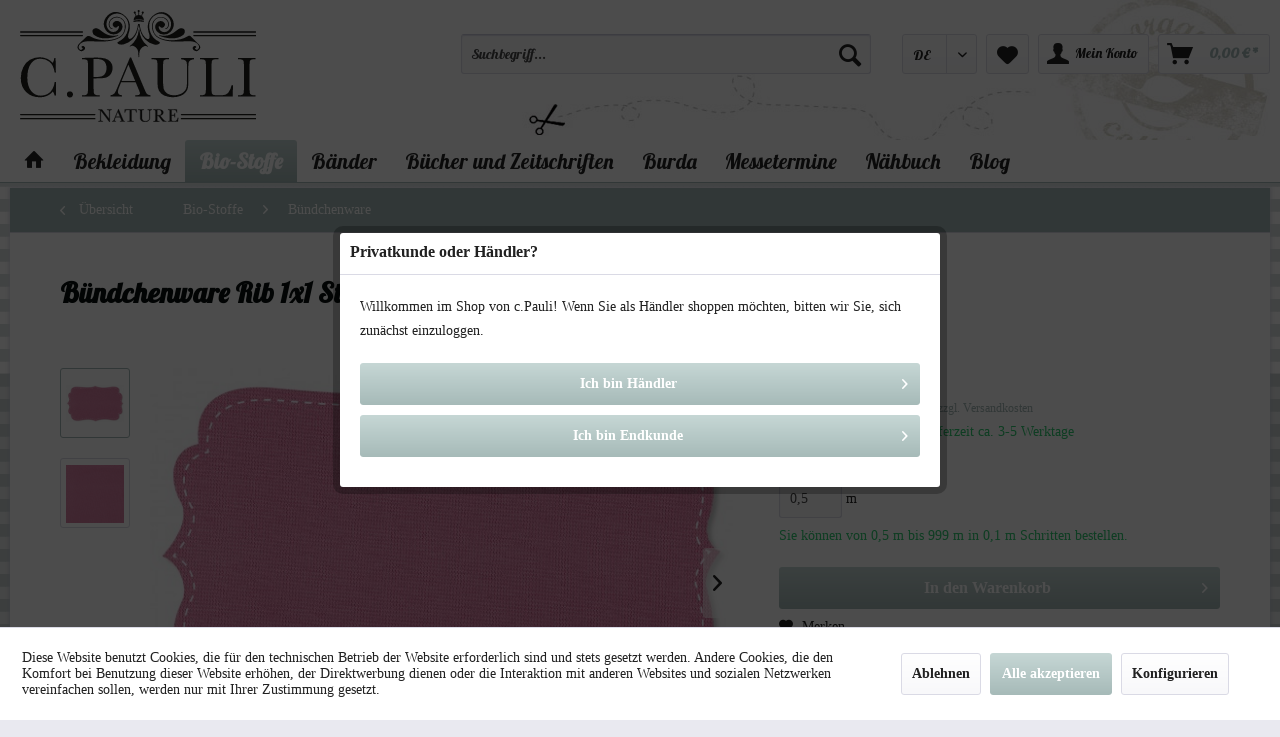

--- FILE ---
content_type: text/html; charset=UTF-8
request_url: https://www.c-pauli.de/shop/de/bio-stoffe/buendchenware/1083/buendchenware-rib-1x1-stoff-uni-wild-orchid
body_size: 22698
content:
<!DOCTYPE html> <html class="no-js" lang="de" itemscope="itemscope" itemtype="https://schema.org/WebPage"> <head> <meta charset="utf-8"> <meta name="author" content="C. Pauli" /> <meta name="robots" content="index,follow" /> <meta name="revisit-after" content="15 days" /> <meta name="keywords" content="" /> <meta name="description" content="elastische Bio-Bündchenware Rib 1x1 aus reiner Bio-Baumwolle und Elasthananteil. Sehr gut kombinierbar durch die große Farbvielfalt. Die Bündchen sin…" /> <meta name="google-site-verification" content="1O_vlw8Sy7qYSvQKDljga1PJX497KVkIaIMVOf5dKXE" /> <meta name="p:domain_verify" content="eeed74e5ef3cc3f53e1acb8b35bc05b6"/> <meta property="og:type" content="product" /> <meta property="og:site_name" content="C. Pauli - Öko Stoffe" /> <meta property="og:url" content="https://www.c-pauli.de/shop/de/bio-stoffe/buendchenware/1083/buendchenware-rib-1x1-stoff-uni-wild-orchid" /> <meta property="og:title" content="Bündchenware Rib 1x1 Stoff - uni - wild orchid" /> <meta property="og:description" content="" /> <meta property="og:image" content="https://www.c-pauli.de/shop/media/image/b5/bc/39/buendchenware_3006_wildorchid_form.jpg" /> <meta property="product:brand" content="C. Pauli" /> <meta property="product:price" content="20,60" /> <meta property="product:product_link" content="https://www.c-pauli.de/shop/de/bio-stoffe/buendchenware/1083/buendchenware-rib-1x1-stoff-uni-wild-orchid" /> <meta name="twitter:card" content="product" /> <meta name="twitter:site" content="C. Pauli - Öko Stoffe" /> <meta name="twitter:title" content="Bündchenware Rib 1x1 Stoff - uni - wild orchid" /> <meta name="twitter:description" content="" /> <meta name="twitter:image" content="https://www.c-pauli.de/shop/media/image/b5/bc/39/buendchenware_3006_wildorchid_form.jpg" /> <meta itemprop="copyrightHolder" content="C. Pauli - Öko Stoffe" /> <meta itemprop="copyrightYear" content="2014" /> <meta itemprop="isFamilyFriendly" content="True" /> <meta itemprop="image" content="https://www.c-pauli.de/shop/media/vector/41/d1/fb/logo_c-pauli_svg.svg" /> <meta name="viewport" content="width=device-width, initial-scale=1.0"> <meta name="mobile-web-app-capable" content="yes"> <meta name="apple-mobile-web-app-title" content="C. Pauli - Öko Stoffe"> <meta name="apple-mobile-web-app-capable" content="yes"> <meta name="apple-mobile-web-app-status-bar-style" content="default"> <link rel="alternate" hreflang="de-DE" href="https://www.c-pauli.de/shop/de/bio-stoffe/buendchenware/1083/buendchenware-rib-1x1-stoff-uni-wild-orchid" /> <link rel="alternate" hreflang="en-GB" href="https://www.c-pauli.de/shop/en/organic-fabrics/wristband-goods/1083/wristband-goods-rib-1x1-uni-wild-orchid" /> <link rel="alternate" hreflang="fr-FR" href="https://www.c-pauli.de/shop/fr/tissus-bio/bord-cotes-1x1/1083/bord-cotes-1x1-uni-wild-orchid" /> <link rel="alternate" hreflang="it-IT" href="https://www.c-pauli.de/shop/it/stoffe-biologiche/scampoli-di-stoffa/1083/scampoli-di-stoffa-rib-1x1-tessuto-a-tinta-unita-wild-orchid" /> <link rel="apple-touch-icon-precomposed" href="/shop/themes/Frontend/Responsive/frontend/_public/src/img/apple-touch-icon-precomposed.png"> <link rel="shortcut icon" href="/shop/themes/Frontend/Responsive/frontend/_public/src/img/favicon.ico"> <meta name="msapplication-navbutton-color" content="#a6bab8" /> <meta name="application-name" content="C. Pauli - Öko Stoffe" /> <meta name="msapplication-starturl" content="https://www.c-pauli.de/shop/de/" /> <meta name="msapplication-window" content="width=1024;height=768" /> <meta name="msapplication-TileImage" content="/shop/themes/Frontend/Responsive/frontend/_public/src/img/win-tile-image.png"> <meta name="msapplication-TileColor" content="#a6bab8"> <meta name="theme-color" content="#a6bab8" /> <link rel="canonical" href="https://www.c-pauli.de/shop/de/bio-stoffe/buendchenware/1083/buendchenware-rib-1x1-stoff-uni-wild-orchid" /> <title itemprop="name"> Bündchenware Rib 1x1 Stoff - uni - wild orchid | Bündchenware | Bio-Stoffe | C. Pauli - Öko Stoffe</title> <link href="/shop/web/cache/1734713844_bf60d1d360bbbfd45887b29c77e0acf2.css" media="all" rel="stylesheet" type="text/css" /> <link href='//fonts.googleapis.com/css?family=Lato' rel='stylesheet' type='text/css'> <link href='//fonts.googleapis.com/css?family=Lobster' rel='stylesheet' type='text/css'> <script async src=https://www.googletagmanager.com/gtag/js?id=G-TR159223V5></script> <script>
window.dataLayer = window.dataLayer || [];
function gtag(){dataLayer.push(arguments);}
gtag('js', new Date());
gtag('config', 'G-TR159223V5');
</script> <script>
!function(f,b,e,v,n,t,s)
{if(f.fbq)return;n=f.fbq=function(){n.callMethod?
n.callMethod.apply(n,arguments):n.queue.push(arguments)};
if(!f._fbq)f._fbq=n;n.push=n;n.loaded=!0;n.version='2.0';
n.queue=[];t=b.createElement(e);t.async=!0;
t.src=v;s=b.getElementsByTagName(e)[0];
s.parentNode.insertBefore(t,s)}(window, document,'script',
'https://connect.facebook.net/en_US/fbevents.js');
fbq('init', '461528372713133');
fbq('track', 'PageView');
</script> <noscript><img height="1" width="1" style="display:none" src="https://www.facebook.com/tr?id=461528372713133&ev=PageView&noscript=1" /></noscript> </head> <body class=" is--neonunitarticle is--ctl-detail is--act-index is--neonunitarticles " > <div class="page-wrap"> <noscript class="noscript-main"> <div class="alert is--warning"> <div class="alert--icon"> <i class="icon--element icon--warning"></i> </div> <div class="alert--content"> Um C.&#x20;Pauli&#x20;-&#x20;&#xD6;ko&#x20;Stoffe in vollem Umfang nutzen zu k&ouml;nnen, empfehlen wir Ihnen Javascript in Ihrem Browser zu aktiveren. </div> </div> </noscript> <header class="header-main"> <div class="container header--navigation"> <div class="logo-main block-group" role="banner"> <div class="logo--shop block"> <a class="logo--link" href="https://www.c-pauli.de/shop/de/" title="C. Pauli - Öko Stoffe - zur Startseite wechseln"> <picture> <source srcset="https://www.c-pauli.de/shop/media/vector/41/d1/fb/logo_c-pauli_svg.svg" media="(min-width: 78.75em)"> <source srcset="https://www.c-pauli.de/shop/media/vector/41/d1/fb/logo_c-pauli_svg.svg" media="(min-width: 64em)"> <source srcset="https://www.c-pauli.de/shop/media/vector/41/d1/fb/logo_c-pauli_svg.svg" media="(min-width: 48em)"> <img srcset="https://www.c-pauli.de/shop/media/vector/41/d1/fb/logo_c-pauli_svg.svg" alt="C. Pauli - Öko Stoffe - zur Startseite wechseln" /> </picture> </a> </div>  <div class="mobile--menu right"> <a class="entry--trigger btn is--icon-left right" href="#offcanvas--left" data-offcanvas="true" data-offCanvasSelector=".sidebar-main"> <i class="icon--menu"></i> Menü </a> </div> </div> <nav class="shop--navigation block-group"> <ul class="navigation--list block-group" role="menubar"> <li class="navigation--entry entry--search" role="menuitem" data-search="true" aria-haspopup="true" data-minLength="3"> <a class="btn entry--link entry--trigger" href="#show-hide--search" title="Suche anzeigen / schließen" aria-label="Suche anzeigen / schließen"> <i class="icon--search"></i> <span class="search--display">Suchen</span> </a> <form action="/shop/de/search" method="get" class="main-search--form"> <input type="search" name="sSearch" aria-label="Suchbegriff..." class="main-search--field" autocomplete="off" autocapitalize="off" placeholder="Suchbegriff..." maxlength="30" /> <button type="submit" class="main-search--button" aria-label="Suchen"> <i class="icon--search"></i> <span class="main-search--text">Suchen</span> </button> <div class="form--ajax-loader">&nbsp;</div> </form> <div class="main-search--results"></div> </li> <li class="navigation--entry entry--language" role="menuitem"> <div class="top-bar--language entry--link"> <form method="post" class="language--form"> <div class="field--select"> <div class="select-field"> <select name="__shop" class="language--select" data-auto-submit="true"> <option value="1" selected="selected"> DE </option> <option value="2" > EN </option> <option value="3" > FR </option> <option value="4" > IT </option> </select> </div> <input type="hidden" name="__redirect" value="1"> </div> </form> </div> </li> <li class="navigation--entry entry--notepad" role="menuitem"> <a href="https://www.c-pauli.de/shop/de/note" title="Merkzettel" aria-label="Merkzettel" class="btn"> <i class="icon--heart"></i> </a> </li> <li class="navigation--entry entry--account" role="menuitem" data-offcanvas="true" data-offCanvasSelector=".account--dropdown-navigation"> <a href="https://www.c-pauli.de/shop/de/account" title="Mein Konto" aria-label="Mein Konto" class="btn is--icon-left entry--link account--link"> <i class="icon--account"></i> <span class="account--display"> Mein Konto </span> </a> </li> <li class="navigation--entry entry--cart" role="menuitem"> <a class="btn is--icon-left cart--link" href="https://www.c-pauli.de/shop/de/checkout/cart" title="Warenkorb" aria-label="Warenkorb"> <span class="cart--display"> Warenkorb </span> <span class="badge is--primary is--minimal cart--quantity is--hidden">0</span> <i class="icon--basket"></i> <span class="cart--amount"> 0,00&nbsp;&euro; * </span> </a> <div class="ajax-loader">&nbsp;</div> </li> </ul> </nav> <div class="container--ajax-cart" data-collapse-cart="true" data-displayMode="offcanvas"></div> </div> </header> <nav class="navigation-main"> <div class="container" data-menu-scroller="true" data-listSelector=".navigation--list.container" data-viewPortSelector=".navigation--list-wrapper"> <div class="navigation--list-wrapper"> <ul class="navigation--list container" role="menubar" itemscope="itemscope" itemtype="https://schema.org/SiteNavigationElement"> <li class="navigation--entry is--home" role="menuitem"> <a class="navigation--link is--first" href="https://www.c-pauli.de/shop/de/" title="" itemprop="url"> <i class="icon--house"></i> </a> </li><li class="navigation--entry" role="menuitem"><a class="navigation--link" href="https://www.c-pauli.de/shop/de/bekleidung/" title="Bekleidung" aria-label="Bekleidung" itemprop="url"><span itemprop="name">Bekleidung</span></a></li><li class="navigation--entry is--active" role="menuitem"><a class="navigation--link is--active" href="https://www.c-pauli.de/shop/de/bio-stoffe/" title="Bio-Stoffe" aria-label="Bio-Stoffe" itemprop="url"><span itemprop="name">Bio-Stoffe</span></a></li><li class="navigation--entry" role="menuitem"><a class="navigation--link" href="https://www.c-pauli.de/shop/de/baender/" title="Bänder" aria-label="Bänder" itemprop="url"><span itemprop="name">Bänder</span></a></li><li class="navigation--entry" role="menuitem"><a class="navigation--link" href="https://www.c-pauli.de/shop/de/buecher-und-zeitschriften/" title="Bücher und Zeitschriften" aria-label="Bücher und Zeitschriften" itemprop="url"><span itemprop="name">Bücher und Zeitschriften</span></a></li><li class="navigation--entry" role="menuitem"><a class="navigation--link" href="https://www.c-pauli.de/shop/de/cat/index/sCategory/464" title="Burda " aria-label="Burda " itemprop="url"><span itemprop="name">Burda </span></a></li><li class="navigation--entry" role="menuitem"><a class="navigation--link" href="https://www.c-pauli.de/shop/de/messetermine/" title="Messetermine" aria-label="Messetermine" itemprop="url"><span itemprop="name">Messetermine</span></a></li><li class="navigation--entry" role="menuitem"><a class="navigation--link" href="https://www.c-pauli.de/shop/de/naehbuch/" title="Nähbuch" aria-label="Nähbuch" itemprop="url"><span itemprop="name">Nähbuch</span></a></li><li class="navigation--entry" role="menuitem"><a class="navigation--link" href="https://www.c-pauli.de/blog/" title="Blog" aria-label="Blog" itemprop="url"><span itemprop="name">Blog</span></a></li> </ul> </div> <div class="advanced-menu" data-advanced-menu="true" data-hoverDelay="250"> <div class="menu--container"> <div class="button-container"> <a href="https://www.c-pauli.de/shop/de/bekleidung/" class="button--category" aria-label="Zur Kategorie Bekleidung" title="Zur Kategorie Bekleidung"> <i class="icon--arrow-right"></i> Zur Kategorie Bekleidung </a> <span class="button--close"> <i class="icon--cross"></i> </span> </div> <div class="content--wrapper has--content"> <ul class="menu--list menu--level-0 columns--4" style="width: 100%;"> <li class="menu--list-item item--level-0" style="width: 100%"> <a href="https://www.c-pauli.de/shop/de/bekleidung/bekleidung/" class="menu--list-item-link" aria-label="Bekleidung" title="Bekleidung">Bekleidung</a> </li> <li class="menu--list-item item--level-0" style="width: 100%"> <a href="https://www.c-pauli.de/shop/de/bekleidung/babymode/" class="menu--list-item-link" aria-label="Babymode" title="Babymode">Babymode</a> </li> <li class="menu--list-item item--level-0" style="width: 100%"> <a href="https://www.c-pauli.de/shop/de/bekleidung/babyausstattung/" class="menu--list-item-link" aria-label="Babyausstattung" title="Babyausstattung">Babyausstattung</a> </li> <li class="menu--list-item item--level-0" style="width: 100%"> <a href="https://www.c-pauli.de/shop/de/bekleidung/kindermode/" class="menu--list-item-link" aria-label="Kindermode" title="Kindermode">Kindermode</a> </li> </ul> </div> </div> <div class="menu--container"> <div class="button-container"> <a href="https://www.c-pauli.de/shop/de/bio-stoffe/" class="button--category" aria-label="Zur Kategorie Bio-Stoffe" title="Zur Kategorie Bio-Stoffe"> <i class="icon--arrow-right"></i> Zur Kategorie Bio-Stoffe </a> <span class="button--close"> <i class="icon--cross"></i> </span> </div> <div class="content--wrapper has--content"> <ul class="menu--list menu--level-0 columns--4" style="width: 100%;"> <li class="menu--list-item item--level-0" style="width: 100%"> <a href="https://www.c-pauli.de/shop/de/bio-stoffe/flanell/" class="menu--list-item-link" aria-label="Flanell" title="Flanell">Flanell</a> </li> <li class="menu--list-item item--level-0" style="width: 100%"> <a href="https://www.c-pauli.de/shop/de/bio-stoffe/lyocell-print/" class="menu--list-item-link" aria-label="Lyocell Print" title="Lyocell Print">Lyocell Print</a> </li> <li class="menu--list-item item--level-0" style="width: 100%"> <a href="https://www.c-pauli.de/shop/de/bio-stoffe/french-terry-print/" class="menu--list-item-link" aria-label="French Terry Print" title="French Terry Print">French Terry Print</a> </li> <li class="menu--list-item item--level-0" style="width: 100%"> <a href="https://www.c-pauli.de/shop/de/bio-stoffe/eco-viskose-print/" class="menu--list-item-link" aria-label="Eco-Viskose Print" title="Eco-Viskose Print">Eco-Viskose Print</a> </li> <li class="menu--list-item item--level-0" style="width: 100%"> <a href="https://www.c-pauli.de/shop/de/bio-stoffe/waffelstrick/" class="menu--list-item-link" aria-label="Waffelstrick " title="Waffelstrick ">Waffelstrick </a> </li> <li class="menu--list-item item--level-0" style="width: 100%"> <a href="https://www.c-pauli.de/shop/de/bio-stoffe/cordnicky/" class="menu--list-item-link" aria-label="Cordnicky" title="Cordnicky">Cordnicky</a> </li> <li class="menu--list-item item--level-0" style="width: 100%"> <a href="https://www.c-pauli.de/shop/de/bio-stoffe/eco-viskose/" class="menu--list-item-link" aria-label="Eco-Viskose" title="Eco-Viskose">Eco-Viskose</a> </li> <li class="menu--list-item item--level-0" style="width: 100%"> <a href="https://www.c-pauli.de/shop/de/bio-stoffe/supima-cotton/" class="menu--list-item-link" aria-label="Supima Cotton" title="Supima Cotton">Supima Cotton</a> </li> <li class="menu--list-item item--level-0" style="width: 100%"> <a href="https://www.c-pauli.de/shop/de/bio-stoffe/b-ware/" class="menu--list-item-link" aria-label="B-Ware" title="B-Ware">B-Ware</a> </li> <li class="menu--list-item item--level-0" style="width: 100%"> <a href="https://www.c-pauli.de/shop/de/bio-stoffe/batist-print/" class="menu--list-item-link" aria-label="Batist Print" title="Batist Print">Batist Print</a> </li> <li class="menu--list-item item--level-0" style="width: 100%"> <a href="https://www.c-pauli.de/shop/de/bio-stoffe/baumwollkoeper/" class="menu--list-item-link" aria-label="Baumwollköper" title="Baumwollköper">Baumwollköper</a> </li> <li class="menu--list-item item--level-0" style="width: 100%"> <a href="https://www.c-pauli.de/shop/de/bio-stoffe/baumwollsatin/" class="menu--list-item-link" aria-label="Baumwollsatin" title="Baumwollsatin">Baumwollsatin</a> </li> <li class="menu--list-item item--level-0" style="width: 100%"> <a href="https://www.c-pauli.de/shop/de/bio-stoffe/buendchenware/" class="menu--list-item-link" aria-label="Bündchenware" title="Bündchenware">Bündchenware</a> </li> <li class="menu--list-item item--level-0" style="width: 100%"> <a href="https://www.c-pauli.de/shop/de/bio-stoffe/canvas/" class="menu--list-item-link" aria-label="Canvas" title="Canvas">Canvas</a> </li> <li class="menu--list-item item--level-0" style="width: 100%"> <a href="https://www.c-pauli.de/shop/de/bio-stoffe/canvas-print/" class="menu--list-item-link" aria-label="Canvas Print" title="Canvas Print">Canvas Print</a> </li> <li class="menu--list-item item--level-0" style="width: 100%"> <a href="https://www.c-pauli.de/shop/de/bio-stoffe/cord/" class="menu--list-item-link" aria-label="Cord" title="Cord">Cord</a> </li> <li class="menu--list-item item--level-0" style="width: 100%"> <a href="https://www.c-pauli.de/shop/de/bio-stoffe/cotton-lawn/" class="menu--list-item-link" aria-label="Cotton Lawn" title="Cotton Lawn">Cotton Lawn</a> </li> <li class="menu--list-item item--level-0" style="width: 100%"> <a href="https://www.c-pauli.de/shop/de/bio-stoffe/flanell-print/" class="menu--list-item-link" aria-label="Flanell Print" title="Flanell Print">Flanell Print</a> </li> <li class="menu--list-item item--level-0" style="width: 100%"> <a href="https://www.c-pauli.de/shop/de/bio-stoffe/fleece/" class="menu--list-item-link" aria-label="Fleece" title="Fleece">Fleece</a> </li> <li class="menu--list-item item--level-0" style="width: 100%"> <a href="https://www.c-pauli.de/shop/de/bio-stoffe/frottee/" class="menu--list-item-link" aria-label="Frottee" title="Frottee">Frottee</a> </li> <li class="menu--list-item item--level-0" style="width: 100%"> <a href="https://www.c-pauli.de/shop/de/bio-stoffe/gabardine/" class="menu--list-item-link" aria-label="Gabardine" title="Gabardine">Gabardine</a> </li> <li class="menu--list-item item--level-0" style="width: 100%"> <a href="https://www.c-pauli.de/shop/de/bio-stoffe/interlock/" class="menu--list-item-link" aria-label="Interlock" title="Interlock">Interlock</a> </li> <li class="menu--list-item item--level-0" style="width: 100%"> <a href="https://www.c-pauli.de/shop/de/bio-stoffe/interlock-print/" class="menu--list-item-link" aria-label="Interlock Print" title="Interlock Print">Interlock Print</a> </li> <li class="menu--list-item item--level-0" style="width: 100%"> <a href="https://www.c-pauli.de/shop/de/bio-stoffe/jeans/" class="menu--list-item-link" aria-label="Jeans" title="Jeans">Jeans</a> </li> <li class="menu--list-item item--level-0" style="width: 100%"> <a href="https://www.c-pauli.de/shop/de/bio-stoffe/jersey/" class="menu--list-item-link" aria-label="Jersey " title="Jersey ">Jersey </a> </li> <li class="menu--list-item item--level-0" style="width: 100%"> <a href="https://www.c-pauli.de/shop/de/bio-stoffe/laminierte-stoffe/" class="menu--list-item-link" aria-label="laminierte Stoffe" title="laminierte Stoffe">laminierte Stoffe</a> </li> <li class="menu--list-item item--level-0" style="width: 100%"> <a href="https://www.c-pauli.de/shop/de/bio-stoffe/leinen/" class="menu--list-item-link" aria-label="Leinen" title="Leinen">Leinen</a> </li> <li class="menu--list-item item--level-0" style="width: 100%"> <a href="https://www.c-pauli.de/shop/de/bio-stoffe/lyocell-twill/" class="menu--list-item-link" aria-label="Lyocell Twill" title="Lyocell Twill">Lyocell Twill</a> </li> <li class="menu--list-item item--level-0" style="width: 100%"> <a href="https://www.c-pauli.de/shop/de/bio-stoffe/musselin/" class="menu--list-item-link" aria-label="Musselin" title="Musselin">Musselin</a> </li> <li class="menu--list-item item--level-0" style="width: 100%"> <a href="https://www.c-pauli.de/shop/de/bio-stoffe/nicky/" class="menu--list-item-link" aria-label="Nicky" title="Nicky">Nicky</a> </li> <li class="menu--list-item item--level-0" style="width: 100%"> <a href="https://www.c-pauli.de/shop/de/bio-stoffe/pluesch/" class="menu--list-item-link" aria-label="Plüsch" title="Plüsch">Plüsch</a> </li> <li class="menu--list-item item--level-0" style="width: 100%"> <a href="https://www.c-pauli.de/shop/de/bio-stoffe/popeline-heiq-viroblock/" class="menu--list-item-link" aria-label="Popeline – HeiQ Viroblock" title="Popeline – HeiQ Viroblock">Popeline – HeiQ Viroblock</a> </li> <li class="menu--list-item item--level-0" style="width: 100%"> <a href="https://www.c-pauli.de/shop/de/bio-stoffe/popeline-fein/" class="menu--list-item-link" aria-label="Popeline fein" title="Popeline fein">Popeline fein</a> </li> <li class="menu--list-item item--level-0" style="width: 100%"> <a href="https://www.c-pauli.de/shop/de/bio-stoffe/popeline-print/" class="menu--list-item-link" aria-label="Popeline Print" title="Popeline Print">Popeline Print</a> </li> <li class="menu--list-item item--level-0" style="width: 100%"> <a href="https://www.c-pauli.de/shop/de/bio-stoffe/seide-gewaltfrei/" class="menu--list-item-link" aria-label="Seide gewaltfrei" title="Seide gewaltfrei">Seide gewaltfrei</a> </li> <li class="menu--list-item item--level-0" style="width: 100%"> <a href="https://www.c-pauli.de/shop/de/bio-stoffe/single-jersey/" class="menu--list-item-link" aria-label="Single Jersey" title="Single Jersey">Single Jersey</a> </li> <li class="menu--list-item item--level-0" style="width: 100%"> <a href="https://www.c-pauli.de/shop/de/bio-stoffe/single-jersey-print/" class="menu--list-item-link" aria-label="Single Jersey Print" title="Single Jersey Print">Single Jersey Print</a> </li> <li class="menu--list-item item--level-0" style="width: 100%"> <a href="https://www.c-pauli.de/shop/de/bio-stoffe/soft-popeline-print/" class="menu--list-item-link" aria-label="Soft Popeline Print" title="Soft Popeline Print">Soft Popeline Print</a> </li> <li class="menu--list-item item--level-0" style="width: 100%"> <a href="https://www.c-pauli.de/shop/de/bio-stoffe/soft-tuell/" class="menu--list-item-link" aria-label="Soft Tüll" title="Soft Tüll">Soft Tüll</a> </li> <li class="menu--list-item item--level-0" style="width: 100%"> <a href="https://www.c-pauli.de/shop/de/bio-stoffe/spitze/" class="menu--list-item-link" aria-label="Spitze" title="Spitze">Spitze</a> </li> <li class="menu--list-item item--level-0" style="width: 100%"> <a href="https://www.c-pauli.de/shop/de/bio-stoffe/sweat/" class="menu--list-item-link" aria-label="Sweat" title="Sweat">Sweat</a> </li> <li class="menu--list-item item--level-0" style="width: 100%"> <a href="https://www.c-pauli.de/shop/de/bio-stoffe/sweat-print/" class="menu--list-item-link" aria-label="Sweat Print" title="Sweat Print">Sweat Print</a> </li> <li class="menu--list-item item--level-0" style="width: 100%"> <a href="https://www.c-pauli.de/shop/de/bio-stoffe/voile/" class="menu--list-item-link" aria-label="Voile" title="Voile">Voile</a> </li> <li class="menu--list-item item--level-0" style="width: 100%"> <a href="https://www.c-pauli.de/shop/de/bio-stoffe/voile-print/" class="menu--list-item-link" aria-label="Voile Print" title="Voile Print">Voile Print</a> </li> <li class="menu--list-item item--level-0" style="width: 100%"> <a href="https://www.c-pauli.de/shop/de/bio-stoffe/wolle/" class="menu--list-item-link" aria-label="Wolle" title="Wolle">Wolle</a> </li> </ul> </div> </div> <div class="menu--container"> <div class="button-container"> <a href="https://www.c-pauli.de/shop/de/baender/" class="button--category" aria-label="Zur Kategorie Bänder" title="Zur Kategorie Bänder"> <i class="icon--arrow-right"></i> Zur Kategorie Bänder </a> <span class="button--close"> <i class="icon--cross"></i> </span> </div> <div class="content--wrapper has--content"> <ul class="menu--list menu--level-0 columns--4" style="width: 100%;"> <li class="menu--list-item item--level-0" style="width: 100%"> <a href="https://www.c-pauli.de/shop/de/baender/webetiketten/" class="menu--list-item-link" aria-label="Webetiketten" title="Webetiketten">Webetiketten</a> </li> <li class="menu--list-item item--level-0" style="width: 100%"> <a href="https://www.c-pauli.de/shop/de/baender/schraegband/" class="menu--list-item-link" aria-label="Schrägband" title="Schrägband">Schrägband</a> </li> <li class="menu--list-item item--level-0" style="width: 100%"> <a href="https://www.c-pauli.de/shop/de/baender/webband/" class="menu--list-item-link" aria-label="Webband" title="Webband">Webband</a> </li> <li class="menu--list-item item--level-0" style="width: 100%"> <a href="https://www.c-pauli.de/shop/de/baender/baender-borten-spitzen/" class="menu--list-item-link" aria-label="Bänder, Borten, Spitzen" title="Bänder, Borten, Spitzen">Bänder, Borten, Spitzen</a> </li> </ul> </div> </div> <div class="menu--container"> <div class="button-container"> <a href="https://www.c-pauli.de/shop/de/buecher-und-zeitschriften/" class="button--category" aria-label="Zur Kategorie Bücher und Zeitschriften" title="Zur Kategorie Bücher und Zeitschriften"> <i class="icon--arrow-right"></i> Zur Kategorie Bücher und Zeitschriften </a> <span class="button--close"> <i class="icon--cross"></i> </span> </div> <div class="content--wrapper has--content"> <ul class="menu--list menu--level-0 columns--4" style="width: 100%;"> <li class="menu--list-item item--level-0" style="width: 100%"> <a href="https://www.c-pauli.de/shop/de/buecher-und-zeitschriften/buecher-und-zeitschriften/" class="menu--list-item-link" aria-label="Bücher und Zeitschriften" title="Bücher und Zeitschriften">Bücher und Zeitschriften</a> </li> <li class="menu--list-item item--level-0" style="width: 100%"> <a href="https://www.c-pauli.de/shop/de/buecher-und-zeitschriften/ottobre/" class="menu--list-item-link" aria-label="Ottobre" title="Ottobre">Ottobre</a> </li> <li class="menu--list-item item--level-0" style="width: 100%"> <a href="https://www.c-pauli.de/shop/de/buecher-und-zeitschriften/we-r-one-family/" class="menu--list-item-link" aria-label="we R one Family" title="we R one Family">we R one Family</a> </li> </ul> </div> </div> <div class="menu--container"> <div class="button-container"> <a href="https://www.c-pauli.de/shop/de/cat/index/sCategory/464" class="button--category" aria-label="Zur Kategorie Burda " title="Zur Kategorie Burda "> <i class="icon--arrow-right"></i> Zur Kategorie Burda </a> <span class="button--close"> <i class="icon--cross"></i> </span> </div> <div class="content--wrapper has--content"> <ul class="menu--list menu--level-0 columns--4" style="width: 100%;"> <li class="menu--list-item item--level-0" style="width: 100%"> <a href="https://www.c-pauli.de/shop/de/burda/2020/" class="menu--list-item-link" aria-label="2020" title="2020">2020</a> </li> <li class="menu--list-item item--level-0" style="width: 100%"> <a href="https://www.c-pauli.de/shop/de/burda/2021/" class="menu--list-item-link" aria-label="2021" title="2021">2021</a> </li> <li class="menu--list-item item--level-0" style="width: 100%"> <a href="https://www.c-pauli.de/shop/de/burda/2022/" class="menu--list-item-link" aria-label="2022" title="2022">2022</a> </li> <li class="menu--list-item item--level-0" style="width: 100%"> <a href="https://www.c-pauli.de/shop/de/burda/2023/" class="menu--list-item-link" aria-label="2023" title="2023">2023</a> </li> <li class="menu--list-item item--level-0" style="width: 100%"> <a href="https://www.c-pauli.de/shop/de/burda/2024/" class="menu--list-item-link" aria-label="2024" title="2024">2024</a> </li> <li class="menu--list-item item--level-0" style="width: 100%"> <a href="https://www.c-pauli.de/shop/de/burda/2025/" class="menu--list-item-link" aria-label="2025" title="2025">2025</a> </li> <li class="menu--list-item item--level-0" style="width: 100%"> <a href="https://www.c-pauli.de/shop/de/burda/video-tutorials/" class="menu--list-item-link" aria-label="Video-Tutorials" title="Video-Tutorials">Video-Tutorials</a> </li> </ul> </div> </div> <div class="menu--container"> <div class="button-container"> <a href="https://www.c-pauli.de/shop/de/messetermine/" class="button--category" aria-label="Zur Kategorie Messetermine" title="Zur Kategorie Messetermine"> <i class="icon--arrow-right"></i> Zur Kategorie Messetermine </a> <span class="button--close"> <i class="icon--cross"></i> </span> </div> </div> <div class="menu--container"> <div class="button-container"> <a href="https://www.c-pauli.de/shop/de/naehbuch/" class="button--category" aria-label="Zur Kategorie Nähbuch" title="Zur Kategorie Nähbuch"> <i class="icon--arrow-right"></i> Zur Kategorie Nähbuch </a> <span class="button--close"> <i class="icon--cross"></i> </span> </div> </div> <div class="menu--container"> <div class="button-container"> <a href="https://www.c-pauli.de/blog/" class="button--category" aria-label="Zur Kategorie Blog" title="Zur Kategorie Blog"> <i class="icon--arrow-right"></i> Zur Kategorie Blog </a> <span class="button--close"> <i class="icon--cross"></i> </span> </div> </div> </div> </div> </nav> <section class="content-main container block-group"> <nav class="content--breadcrumb block"> <a class="breadcrumb--button breadcrumb--link" href="https://www.c-pauli.de/shop/de/bio-stoffe/buendchenware/" title="Übersicht"> <i class="icon--arrow-left"></i> <span class="breadcrumb--title">Übersicht</span> </a> <ul class="breadcrumb--list" role="menu" itemscope itemtype="https://schema.org/BreadcrumbList"> <li role="menuitem" class="breadcrumb--entry" itemprop="itemListElement" itemscope itemtype="https://schema.org/ListItem"> <a class="breadcrumb--link" href="https://www.c-pauli.de/shop/de/bio-stoffe/" title="Bio-Stoffe" itemprop="item"> <link itemprop="url" href="https://www.c-pauli.de/shop/de/bio-stoffe/" /> <span class="breadcrumb--title" itemprop="name">Bio-Stoffe</span> </a> <meta itemprop="position" content="0" /> </li> <li role="none" class="breadcrumb--separator"> <i class="icon--arrow-right"></i> </li> <li role="menuitem" class="breadcrumb--entry is--active" itemprop="itemListElement" itemscope itemtype="https://schema.org/ListItem"> <a class="breadcrumb--link" href="https://www.c-pauli.de/shop/de/bio-stoffe/buendchenware/" title="Bündchenware" itemprop="item"> <link itemprop="url" href="https://www.c-pauli.de/shop/de/bio-stoffe/buendchenware/" /> <span class="breadcrumb--title" itemprop="name">Bündchenware</span> </a> <meta itemprop="position" content="1" /> </li> </ul> </nav> <nav class="product--navigation"> <a href="#" class="navigation--link link--prev"> <div class="link--prev-button"> <span class="link--prev-inner">Zurück</span> </div> <div class="image--wrapper"> <div class="image--container"></div> </div> </a> <a href="#" class="navigation--link link--next"> <div class="link--next-button"> <span class="link--next-inner">Vor</span> </div> <div class="image--wrapper"> <div class="image--container"></div> </div> </a> </nav> <div class="content-main--inner"> <div id='cookie-consent' class='off-canvas is--left block-transition' data-cookie-consent-manager='true'> <div class='cookie-consent--header cookie-consent--close'> Cookie-Einstellungen <i class="icon--arrow-right"></i> </div> <div class='cookie-consent--description'> Diese Website benutzt Cookies, die für den technischen Betrieb der Website erforderlich sind und stets gesetzt werden. Andere Cookies, die den Komfort bei Benutzung dieser Website erhöhen, der Direktwerbung dienen oder die Interaktion mit anderen Websites und sozialen Netzwerken vereinfachen sollen, werden nur mit Ihrer Zustimmung gesetzt. </div> <div class='cookie-consent--configuration'> <div class='cookie-consent--configuration-header'> <div class='cookie-consent--configuration-header-text'>Konfiguration</div> </div> <div class='cookie-consent--configuration-main'> <div class='cookie-consent--group'> <input type="hidden" class="cookie-consent--group-name" value="technical" /> <label class="cookie-consent--group-state cookie-consent--state-input cookie-consent--required"> <input type="checkbox" name="technical-state" class="cookie-consent--group-state-input" disabled="disabled" checked="checked"/> <span class="cookie-consent--state-input-element"></span> </label> <div class='cookie-consent--group-title' data-collapse-panel='true' data-contentSiblingSelector=".cookie-consent--group-container"> <div class="cookie-consent--group-title-label cookie-consent--state-label"> Technisch erforderlich </div> <span class="cookie-consent--group-arrow is-icon--right"> <i class="icon--arrow-right"></i> </span> </div> <div class='cookie-consent--group-container'> <div class='cookie-consent--group-description'> Diese Cookies sind für die Grundfunktionen des Shops notwendig. </div> <div class='cookie-consent--cookies-container'> <div class='cookie-consent--cookie'> <input type="hidden" class="cookie-consent--cookie-name" value="cookieDeclined" /> <label class="cookie-consent--cookie-state cookie-consent--state-input cookie-consent--required"> <input type="checkbox" name="cookieDeclined-state" class="cookie-consent--cookie-state-input" disabled="disabled" checked="checked" /> <span class="cookie-consent--state-input-element"></span> </label> <div class='cookie--label cookie-consent--state-label'> "Alle Cookies ablehnen" Cookie </div> </div> <div class='cookie-consent--cookie'> <input type="hidden" class="cookie-consent--cookie-name" value="allowCookie" /> <label class="cookie-consent--cookie-state cookie-consent--state-input cookie-consent--required"> <input type="checkbox" name="allowCookie-state" class="cookie-consent--cookie-state-input" disabled="disabled" checked="checked" /> <span class="cookie-consent--state-input-element"></span> </label> <div class='cookie--label cookie-consent--state-label'> "Alle Cookies annehmen" Cookie </div> </div> <div class='cookie-consent--cookie'> <input type="hidden" class="cookie-consent--cookie-name" value="shop" /> <label class="cookie-consent--cookie-state cookie-consent--state-input cookie-consent--required"> <input type="checkbox" name="shop-state" class="cookie-consent--cookie-state-input" disabled="disabled" checked="checked" /> <span class="cookie-consent--state-input-element"></span> </label> <div class='cookie--label cookie-consent--state-label'> Ausgewählter Shop </div> </div> <div class='cookie-consent--cookie'> <input type="hidden" class="cookie-consent--cookie-name" value="csrf_token" /> <label class="cookie-consent--cookie-state cookie-consent--state-input cookie-consent--required"> <input type="checkbox" name="csrf_token-state" class="cookie-consent--cookie-state-input" disabled="disabled" checked="checked" /> <span class="cookie-consent--state-input-element"></span> </label> <div class='cookie--label cookie-consent--state-label'> CSRF-Token </div> </div> <div class='cookie-consent--cookie'> <input type="hidden" class="cookie-consent--cookie-name" value="cookiePreferences" /> <label class="cookie-consent--cookie-state cookie-consent--state-input cookie-consent--required"> <input type="checkbox" name="cookiePreferences-state" class="cookie-consent--cookie-state-input" disabled="disabled" checked="checked" /> <span class="cookie-consent--state-input-element"></span> </label> <div class='cookie--label cookie-consent--state-label'> Cookie-Einstellungen </div> </div> <div class='cookie-consent--cookie'> <input type="hidden" class="cookie-consent--cookie-name" value="x-cache-context-hash" /> <label class="cookie-consent--cookie-state cookie-consent--state-input cookie-consent--required"> <input type="checkbox" name="x-cache-context-hash-state" class="cookie-consent--cookie-state-input" disabled="disabled" checked="checked" /> <span class="cookie-consent--state-input-element"></span> </label> <div class='cookie--label cookie-consent--state-label'> Individuelle Preise </div> </div> <div class='cookie-consent--cookie'> <input type="hidden" class="cookie-consent--cookie-name" value="nocache" /> <label class="cookie-consent--cookie-state cookie-consent--state-input cookie-consent--required"> <input type="checkbox" name="nocache-state" class="cookie-consent--cookie-state-input" disabled="disabled" checked="checked" /> <span class="cookie-consent--state-input-element"></span> </label> <div class='cookie--label cookie-consent--state-label'> Kundenspezifisches Caching </div> </div> <div class='cookie-consent--cookie'> <input type="hidden" class="cookie-consent--cookie-name" value="paypal-cookies" /> <label class="cookie-consent--cookie-state cookie-consent--state-input cookie-consent--required"> <input type="checkbox" name="paypal-cookies-state" class="cookie-consent--cookie-state-input" disabled="disabled" checked="checked" /> <span class="cookie-consent--state-input-element"></span> </label> <div class='cookie--label cookie-consent--state-label'> PayPal-Zahlungen </div> </div> <div class='cookie-consent--cookie'> <input type="hidden" class="cookie-consent--cookie-name" value="session" /> <label class="cookie-consent--cookie-state cookie-consent--state-input cookie-consent--required"> <input type="checkbox" name="session-state" class="cookie-consent--cookie-state-input" disabled="disabled" checked="checked" /> <span class="cookie-consent--state-input-element"></span> </label> <div class='cookie--label cookie-consent--state-label'> Session </div> </div> <div class='cookie-consent--cookie'> <input type="hidden" class="cookie-consent--cookie-name" value="currency" /> <label class="cookie-consent--cookie-state cookie-consent--state-input cookie-consent--required"> <input type="checkbox" name="currency-state" class="cookie-consent--cookie-state-input" disabled="disabled" checked="checked" /> <span class="cookie-consent--state-input-element"></span> </label> <div class='cookie--label cookie-consent--state-label'> Währungswechsel </div> </div> </div> </div> </div> <div class='cookie-consent--group'> <input type="hidden" class="cookie-consent--group-name" value="comfort" /> <label class="cookie-consent--group-state cookie-consent--state-input"> <input type="checkbox" name="comfort-state" class="cookie-consent--group-state-input"/> <span class="cookie-consent--state-input-element"></span> </label> <div class='cookie-consent--group-title' data-collapse-panel='true' data-contentSiblingSelector=".cookie-consent--group-container"> <div class="cookie-consent--group-title-label cookie-consent--state-label"> Komfortfunktionen </div> <span class="cookie-consent--group-arrow is-icon--right"> <i class="icon--arrow-right"></i> </span> </div> <div class='cookie-consent--group-container'> <div class='cookie-consent--group-description'> Diese Cookies werden genutzt um das Einkaufserlebnis noch ansprechender zu gestalten, beispielsweise für die Wiedererkennung des Besuchers. </div> <div class='cookie-consent--cookies-container'> <div class='cookie-consent--cookie'> <input type="hidden" class="cookie-consent--cookie-name" value="sUniqueID" /> <label class="cookie-consent--cookie-state cookie-consent--state-input"> <input type="checkbox" name="sUniqueID-state" class="cookie-consent--cookie-state-input" /> <span class="cookie-consent--state-input-element"></span> </label> <div class='cookie--label cookie-consent--state-label'> Merkzettel </div> </div> </div> </div> </div> <div class='cookie-consent--group'> <input type="hidden" class="cookie-consent--group-name" value="statistics" /> <label class="cookie-consent--group-state cookie-consent--state-input"> <input type="checkbox" name="statistics-state" class="cookie-consent--group-state-input"/> <span class="cookie-consent--state-input-element"></span> </label> <div class='cookie-consent--group-title' data-collapse-panel='true' data-contentSiblingSelector=".cookie-consent--group-container"> <div class="cookie-consent--group-title-label cookie-consent--state-label"> Statistik & Tracking </div> <span class="cookie-consent--group-arrow is-icon--right"> <i class="icon--arrow-right"></i> </span> </div> <div class='cookie-consent--group-container'> <div class='cookie-consent--cookies-container'> <div class='cookie-consent--cookie'> <input type="hidden" class="cookie-consent--cookie-name" value="x-ua-device" /> <label class="cookie-consent--cookie-state cookie-consent--state-input"> <input type="checkbox" name="x-ua-device-state" class="cookie-consent--cookie-state-input" /> <span class="cookie-consent--state-input-element"></span> </label> <div class='cookie--label cookie-consent--state-label'> Endgeräteerkennung </div> </div> <div class='cookie-consent--cookie'> <input type="hidden" class="cookie-consent--cookie-name" value="_ga" /> <label class="cookie-consent--cookie-state cookie-consent--state-input"> <input type="checkbox" name="_ga-state" class="cookie-consent--cookie-state-input" /> <span class="cookie-consent--state-input-element"></span> </label> <div class='cookie--label cookie-consent--state-label'> Google Analytics </div> </div> <div class='cookie-consent--cookie'> <input type="hidden" class="cookie-consent--cookie-name" value="partner" /> <label class="cookie-consent--cookie-state cookie-consent--state-input"> <input type="checkbox" name="partner-state" class="cookie-consent--cookie-state-input" /> <span class="cookie-consent--state-input-element"></span> </label> <div class='cookie--label cookie-consent--state-label'> Partnerprogramm </div> </div> </div> </div> </div> </div> </div> <div class="cookie-consent--save"> <input class="cookie-consent--save-button btn is--primary" type="button" value="Einstellungen speichern" /> </div> </div> <aside class="sidebar-main off-canvas"> <div class="navigation--smartphone"> <ul class="navigation--list "> <li class="navigation--entry entry--close-off-canvas"> <a href="#close-categories-menu" title="Menü schließen" class="navigation--link"> Menü schließen <i class="icon--arrow-right"></i> </a> </li> </ul> </div> <div class="sidebar--categories-wrapper" data-subcategory-nav="true" data-mainCategoryId="3" data-categoryId="26" data-fetchUrl="/shop/de/widgets/listing/getCategory/categoryId/26"> <div class="categories--headline navigation--headline"> Kategorien </div> <div class="sidebar--categories-navigation"> <ul class="sidebar--navigation categories--navigation navigation--list is--drop-down is--level0 is--rounded" role="menu"> <li class="navigation--entry has--sub-children" role="menuitem"> <a class="navigation--link link--go-forward" href="https://www.c-pauli.de/shop/de/bekleidung/" data-categoryId="236" data-fetchUrl="/shop/de/widgets/listing/getCategory/categoryId/236" title="Bekleidung" > Bekleidung <span class="is--icon-right"> <i class="icon--arrow-right"></i> </span> </a> </li> <li class="navigation--entry is--active has--sub-categories has--sub-children" role="menuitem"> <a class="navigation--link is--active has--sub-categories link--go-forward" href="https://www.c-pauli.de/shop/de/bio-stoffe/" data-categoryId="5" data-fetchUrl="/shop/de/widgets/listing/getCategory/categoryId/5" title="Bio-Stoffe" > Bio-Stoffe <span class="is--icon-right"> <i class="icon--arrow-right"></i> </span> </a> <ul class="sidebar--navigation categories--navigation navigation--list is--level1 is--rounded" role="menu"> <li class="navigation--entry" role="menuitem"> <a class="navigation--link" href="https://www.c-pauli.de/shop/de/bio-stoffe/flanell/" data-categoryId="468" data-fetchUrl="/shop/de/widgets/listing/getCategory/categoryId/468" title="Flanell" > Flanell </a> </li> <li class="navigation--entry" role="menuitem"> <a class="navigation--link" href="https://www.c-pauli.de/shop/de/bio-stoffe/lyocell-print/" data-categoryId="476" data-fetchUrl="/shop/de/widgets/listing/getCategory/categoryId/476" title="Lyocell Print" > Lyocell Print </a> </li> <li class="navigation--entry" role="menuitem"> <a class="navigation--link" href="https://www.c-pauli.de/shop/de/bio-stoffe/french-terry-print/" data-categoryId="596" data-fetchUrl="/shop/de/widgets/listing/getCategory/categoryId/596" title="French Terry Print" > French Terry Print </a> </li> <li class="navigation--entry" role="menuitem"> <a class="navigation--link" href="https://www.c-pauli.de/shop/de/bio-stoffe/eco-viskose-print/" data-categoryId="601" data-fetchUrl="/shop/de/widgets/listing/getCategory/categoryId/601" title="Eco-Viskose Print" > Eco-Viskose Print </a> </li> <li class="navigation--entry" role="menuitem"> <a class="navigation--link" href="https://www.c-pauli.de/shop/de/bio-stoffe/waffelstrick/" data-categoryId="616" data-fetchUrl="/shop/de/widgets/listing/getCategory/categoryId/616" title="Waffelstrick " > Waffelstrick </a> </li> <li class="navigation--entry" role="menuitem"> <a class="navigation--link" href="https://www.c-pauli.de/shop/de/bio-stoffe/cordnicky/" data-categoryId="620" data-fetchUrl="/shop/de/widgets/listing/getCategory/categoryId/620" title="Cordnicky" > Cordnicky </a> </li> <li class="navigation--entry" role="menuitem"> <a class="navigation--link" href="https://www.c-pauli.de/shop/de/bio-stoffe/eco-viskose/" data-categoryId="630" data-fetchUrl="/shop/de/widgets/listing/getCategory/categoryId/630" title="Eco-Viskose" > Eco-Viskose </a> </li> <li class="navigation--entry" role="menuitem"> <a class="navigation--link" href="https://www.c-pauli.de/shop/de/bio-stoffe/supima-cotton/" data-categoryId="657" data-fetchUrl="/shop/de/widgets/listing/getCategory/categoryId/657" title="Supima Cotton" > Supima Cotton </a> </li> <li class="navigation--entry" role="menuitem"> <a class="navigation--link" href="https://www.c-pauli.de/shop/de/bio-stoffe/b-ware/" data-categoryId="199" data-fetchUrl="/shop/de/widgets/listing/getCategory/categoryId/199" title="B-Ware" > B-Ware </a> </li> <li class="navigation--entry" role="menuitem"> <a class="navigation--link" href="https://www.c-pauli.de/shop/de/bio-stoffe/batist-print/" data-categoryId="180" data-fetchUrl="/shop/de/widgets/listing/getCategory/categoryId/180" title="Batist Print" > Batist Print </a> </li> <li class="navigation--entry" role="menuitem"> <a class="navigation--link" href="https://www.c-pauli.de/shop/de/bio-stoffe/baumwollkoeper/" data-categoryId="22" data-fetchUrl="/shop/de/widgets/listing/getCategory/categoryId/22" title="Baumwollköper" > Baumwollköper </a> </li> <li class="navigation--entry" role="menuitem"> <a class="navigation--link" href="https://www.c-pauli.de/shop/de/bio-stoffe/baumwollsatin/" data-categoryId="202" data-fetchUrl="/shop/de/widgets/listing/getCategory/categoryId/202" title="Baumwollsatin" > Baumwollsatin </a> </li> <li class="navigation--entry is--active" role="menuitem"> <a class="navigation--link is--active" href="https://www.c-pauli.de/shop/de/bio-stoffe/buendchenware/" data-categoryId="26" data-fetchUrl="/shop/de/widgets/listing/getCategory/categoryId/26" title="Bündchenware" > Bündchenware </a> </li> <li class="navigation--entry" role="menuitem"> <a class="navigation--link" href="https://www.c-pauli.de/shop/de/bio-stoffe/canvas/" data-categoryId="27" data-fetchUrl="/shop/de/widgets/listing/getCategory/categoryId/27" title="Canvas" > Canvas </a> </li> <li class="navigation--entry" role="menuitem"> <a class="navigation--link" href="https://www.c-pauli.de/shop/de/bio-stoffe/canvas-print/" data-categoryId="185" data-fetchUrl="/shop/de/widgets/listing/getCategory/categoryId/185" title="Canvas Print" > Canvas Print </a> </li> <li class="navigation--entry" role="menuitem"> <a class="navigation--link" href="https://www.c-pauli.de/shop/de/bio-stoffe/cord/" data-categoryId="232" data-fetchUrl="/shop/de/widgets/listing/getCategory/categoryId/232" title="Cord" > Cord </a> </li> <li class="navigation--entry" role="menuitem"> <a class="navigation--link" href="https://www.c-pauli.de/shop/de/bio-stoffe/cotton-lawn/" data-categoryId="304" data-fetchUrl="/shop/de/widgets/listing/getCategory/categoryId/304" title="Cotton Lawn" > Cotton Lawn </a> </li> <li class="navigation--entry" role="menuitem"> <a class="navigation--link" href="https://www.c-pauli.de/shop/de/bio-stoffe/flanell-print/" data-categoryId="189" data-fetchUrl="/shop/de/widgets/listing/getCategory/categoryId/189" title="Flanell Print" > Flanell Print </a> </li> <li class="navigation--entry" role="menuitem"> <a class="navigation--link" href="https://www.c-pauli.de/shop/de/bio-stoffe/fleece/" data-categoryId="357" data-fetchUrl="/shop/de/widgets/listing/getCategory/categoryId/357" title="Fleece" > Fleece </a> </li> <li class="navigation--entry" role="menuitem"> <a class="navigation--link" href="https://www.c-pauli.de/shop/de/bio-stoffe/frottee/" data-categoryId="19" data-fetchUrl="/shop/de/widgets/listing/getCategory/categoryId/19" title="Frottee" > Frottee </a> </li> <li class="navigation--entry" role="menuitem"> <a class="navigation--link" href="https://www.c-pauli.de/shop/de/bio-stoffe/gabardine/" data-categoryId="21" data-fetchUrl="/shop/de/widgets/listing/getCategory/categoryId/21" title="Gabardine" > Gabardine </a> </li> <li class="navigation--entry" role="menuitem"> <a class="navigation--link" href="https://www.c-pauli.de/shop/de/bio-stoffe/interlock/" data-categoryId="13" data-fetchUrl="/shop/de/widgets/listing/getCategory/categoryId/13" title="Interlock" > Interlock </a> </li> <li class="navigation--entry" role="menuitem"> <a class="navigation--link" href="https://www.c-pauli.de/shop/de/bio-stoffe/interlock-print/" data-categoryId="172" data-fetchUrl="/shop/de/widgets/listing/getCategory/categoryId/172" title="Interlock Print" > Interlock Print </a> </li> <li class="navigation--entry" role="menuitem"> <a class="navigation--link" href="https://www.c-pauli.de/shop/de/bio-stoffe/jeans/" data-categoryId="23" data-fetchUrl="/shop/de/widgets/listing/getCategory/categoryId/23" title="Jeans" > Jeans </a> </li> <li class="navigation--entry" role="menuitem"> <a class="navigation--link" href="https://www.c-pauli.de/shop/de/bio-stoffe/jersey/" data-categoryId="113" data-fetchUrl="/shop/de/widgets/listing/getCategory/categoryId/113" title="Jersey " > Jersey </a> </li> <li class="navigation--entry" role="menuitem"> <a class="navigation--link" href="https://www.c-pauli.de/shop/de/bio-stoffe/laminierte-stoffe/" data-categoryId="195" data-fetchUrl="/shop/de/widgets/listing/getCategory/categoryId/195" title="laminierte Stoffe" > laminierte Stoffe </a> </li> <li class="navigation--entry" role="menuitem"> <a class="navigation--link" href="https://www.c-pauli.de/shop/de/bio-stoffe/leinen/" data-categoryId="274" data-fetchUrl="/shop/de/widgets/listing/getCategory/categoryId/274" title="Leinen" > Leinen </a> </li> <li class="navigation--entry" role="menuitem"> <a class="navigation--link" href="https://www.c-pauli.de/shop/de/bio-stoffe/lyocell-twill/" data-categoryId="284" data-fetchUrl="/shop/de/widgets/listing/getCategory/categoryId/284" title="Lyocell Twill" > Lyocell Twill </a> </li> <li class="navigation--entry" role="menuitem"> <a class="navigation--link" href="https://www.c-pauli.de/shop/de/bio-stoffe/musselin/" data-categoryId="219" data-fetchUrl="/shop/de/widgets/listing/getCategory/categoryId/219" title="Musselin" > Musselin </a> </li> <li class="navigation--entry" role="menuitem"> <a class="navigation--link" href="https://www.c-pauli.de/shop/de/bio-stoffe/nicky/" data-categoryId="25" data-fetchUrl="/shop/de/widgets/listing/getCategory/categoryId/25" title="Nicky" > Nicky </a> </li> <li class="navigation--entry" role="menuitem"> <a class="navigation--link" href="https://www.c-pauli.de/shop/de/bio-stoffe/pluesch/" data-categoryId="24" data-fetchUrl="/shop/de/widgets/listing/getCategory/categoryId/24" title="Plüsch" > Plüsch </a> </li> <li class="navigation--entry" role="menuitem"> <a class="navigation--link" href="https://www.c-pauli.de/shop/de/bio-stoffe/popeline-heiq-viroblock/" data-categoryId="296" data-fetchUrl="/shop/de/widgets/listing/getCategory/categoryId/296" title="Popeline – HeiQ Viroblock" > Popeline – HeiQ Viroblock </a> </li> <li class="navigation--entry has--sub-children" role="menuitem"> <a class="navigation--link link--go-forward" href="https://www.c-pauli.de/shop/de/bio-stoffe/popeline-fein/" data-categoryId="12" data-fetchUrl="/shop/de/widgets/listing/getCategory/categoryId/12" title="Popeline fein" > Popeline fein <span class="is--icon-right"> <i class="icon--arrow-right"></i> </span> </a> </li> <li class="navigation--entry" role="menuitem"> <a class="navigation--link" href="https://www.c-pauli.de/shop/de/bio-stoffe/popeline-print/" data-categoryId="168" data-fetchUrl="/shop/de/widgets/listing/getCategory/categoryId/168" title="Popeline Print" > Popeline Print </a> </li> <li class="navigation--entry" role="menuitem"> <a class="navigation--link" href="https://www.c-pauli.de/shop/de/bio-stoffe/seide-gewaltfrei/" data-categoryId="152" data-fetchUrl="/shop/de/widgets/listing/getCategory/categoryId/152" title="Seide gewaltfrei" > Seide gewaltfrei </a> </li> <li class="navigation--entry" role="menuitem"> <a class="navigation--link" href="https://www.c-pauli.de/shop/de/bio-stoffe/single-jersey/" data-categoryId="18" data-fetchUrl="/shop/de/widgets/listing/getCategory/categoryId/18" title="Single Jersey" > Single Jersey </a> </li> <li class="navigation--entry" role="menuitem"> <a class="navigation--link" href="https://www.c-pauli.de/shop/de/bio-stoffe/single-jersey-print/" data-categoryId="164" data-fetchUrl="/shop/de/widgets/listing/getCategory/categoryId/164" title="Single Jersey Print" > Single Jersey Print </a> </li> <li class="navigation--entry" role="menuitem"> <a class="navigation--link" href="https://www.c-pauli.de/shop/de/bio-stoffe/soft-popeline-print/" data-categoryId="305" data-fetchUrl="/shop/de/widgets/listing/getCategory/categoryId/305" title="Soft Popeline Print" > Soft Popeline Print </a> </li> <li class="navigation--entry" role="menuitem"> <a class="navigation--link" href="https://www.c-pauli.de/shop/de/bio-stoffe/soft-tuell/" data-categoryId="151" data-fetchUrl="/shop/de/widgets/listing/getCategory/categoryId/151" title="Soft Tüll" > Soft Tüll </a> </li> <li class="navigation--entry" role="menuitem"> <a class="navigation--link" href="https://www.c-pauli.de/shop/de/bio-stoffe/spitze/" data-categoryId="412" data-fetchUrl="/shop/de/widgets/listing/getCategory/categoryId/412" title="Spitze" > Spitze </a> </li> <li class="navigation--entry" role="menuitem"> <a class="navigation--link" href="https://www.c-pauli.de/shop/de/bio-stoffe/sweat/" data-categoryId="20" data-fetchUrl="/shop/de/widgets/listing/getCategory/categoryId/20" title="Sweat" > Sweat </a> </li> <li class="navigation--entry" role="menuitem"> <a class="navigation--link" href="https://www.c-pauli.de/shop/de/bio-stoffe/sweat-print/" data-categoryId="160" data-fetchUrl="/shop/de/widgets/listing/getCategory/categoryId/160" title="Sweat Print" > Sweat Print </a> </li> <li class="navigation--entry" role="menuitem"> <a class="navigation--link" href="https://www.c-pauli.de/shop/de/bio-stoffe/voile/" data-categoryId="28" data-fetchUrl="/shop/de/widgets/listing/getCategory/categoryId/28" title="Voile" > Voile </a> </li> <li class="navigation--entry" role="menuitem"> <a class="navigation--link" href="https://www.c-pauli.de/shop/de/bio-stoffe/voile-print/" data-categoryId="176" data-fetchUrl="/shop/de/widgets/listing/getCategory/categoryId/176" title="Voile Print" > Voile Print </a> </li> <li class="navigation--entry" role="menuitem"> <a class="navigation--link" href="https://www.c-pauli.de/shop/de/bio-stoffe/wolle/" data-categoryId="280" data-fetchUrl="/shop/de/widgets/listing/getCategory/categoryId/280" title="Wolle" > Wolle </a> </li> </ul> </li> <li class="navigation--entry has--sub-children" role="menuitem"> <a class="navigation--link link--go-forward" href="https://www.c-pauli.de/shop/de/baender/" data-categoryId="6" data-fetchUrl="/shop/de/widgets/listing/getCategory/categoryId/6" title="Bänder" > Bänder <span class="is--icon-right"> <i class="icon--arrow-right"></i> </span> </a> </li> <li class="navigation--entry has--sub-children" role="menuitem"> <a class="navigation--link link--go-forward" href="https://www.c-pauli.de/shop/de/buecher-und-zeitschriften/" data-categoryId="7" data-fetchUrl="/shop/de/widgets/listing/getCategory/categoryId/7" title="Bücher und Zeitschriften" > Bücher und Zeitschriften <span class="is--icon-right"> <i class="icon--arrow-right"></i> </span> </a> </li> <li class="navigation--entry has--sub-children" role="menuitem"> <a class="navigation--link link--go-forward" href="https://www.c-pauli.de/shop/de/cat/index/sCategory/464" data-categoryId="464" data-fetchUrl="/shop/de/widgets/listing/getCategory/categoryId/464" title="Burda " > Burda <span class="is--icon-right"> <i class="icon--arrow-right"></i> </span> </a> </li> <li class="navigation--entry" role="menuitem"> <a class="navigation--link" href="https://www.c-pauli.de/shop/de/messetermine/" data-categoryId="8" data-fetchUrl="/shop/de/widgets/listing/getCategory/categoryId/8" title="Messetermine" > Messetermine </a> </li> <li class="navigation--entry" role="menuitem"> <a class="navigation--link" href="https://www.c-pauli.de/shop/de/naehbuch/" data-categoryId="594" data-fetchUrl="/shop/de/widgets/listing/getCategory/categoryId/594" title="Nähbuch" > Nähbuch </a> </li> <li class="navigation--entry" role="menuitem"> <a class="navigation--link" href="https://www.c-pauli.de/blog/" data-categoryId="121" data-fetchUrl="/shop/de/widgets/listing/getCategory/categoryId/121" title="Blog" > Blog </a> </li> </ul> </div> <div class="shop-sites--container is--rounded"> <div class="shop-sites--headline navigation--headline"> Informationen </div> <ul class="shop-sites--navigation sidebar--navigation navigation--list is--drop-down is--level0" role="menu"> <li class="navigation--entry" role="menuitem"> <a class="navigation--link" href="https://www.c-pauli.de/shop/de/impressum" title="Impressum" data-categoryId="3" data-fetchUrl="/shop/de/widgets/listing/getCustomPage/pageId/3" > Impressum </a> </li> <li class="navigation--entry" role="menuitem"> <a class="navigation--link" href="https://www.c-pauli.de/shop/de/kontaktformular" title="Kontakt" data-categoryId="1" data-fetchUrl="/shop/de/widgets/listing/getCustomPage/pageId/1" target="_self"> Kontakt </a> </li> <li class="navigation--entry" role="menuitem"> <a class="navigation--link" href="https://www.c-pauli.de/shop/de/ueber-uns" title="Über uns" data-categoryId="9" data-fetchUrl="/shop/de/widgets/listing/getCustomPage/pageId/9" > Über uns </a> </li> <li class="navigation--entry" role="menuitem"> <a class="navigation--link" href="https://www.c-pauli.de/shop/de/agb/widerruf" title="AGB / Widerruf" data-categoryId="4" data-fetchUrl="/shop/de/widgets/listing/getCustomPage/pageId/4" > AGB / Widerruf </a> </li> </ul> </div> </div> </aside> <div class="content--wrapper"> <div class="content product--details" itemscope itemtype="https://schema.org/Product" data-product-navigation="/shop/de/widgets/listing/productNavigation" data-category-id="26" data-main-ordernumber="C5555-3006" data-ajax-wishlist="true" data-compare-ajax="true" data-ajax-variants-container="true"> <header class="product--header"> <div class="product--info"> <h1 class="product--title" itemprop="name"> Bündchenware Rib 1x1 Stoff - uni - wild orchid </h1> <meta itemprop="image" content="https://www.c-pauli.de/shop/media/image/93/f8/bb/buendchenware_3006_wildorchid.jpg"/> </div> </header> <div class="product--detail-upper block-group"> <div class="product--image-container image-slider product--image-zoom" data-image-slider="true" data-image-gallery="true" data-maxZoom="0" data-thumbnails=".image--thumbnails" > <div class="image--thumbnails image-slider--thumbnails"> <div class="image-slider--thumbnails-slide"> <a href="https://www.c-pauli.de/shop/media/image/b5/bc/39/buendchenware_3006_wildorchid_form.jpg" title="Vorschau: Bündchenware Rib 1x1 Stoff - uni - wild orchid" class="thumbnail--link is--active"> <img srcset="https://www.c-pauli.de/shop/media/image/7a/63/98/buendchenware_3006_wildorchid_form_300x300.jpg" alt="Vorschau: Bündchenware Rib 1x1 Stoff - uni - wild orchid" title="Vorschau: Bündchenware Rib 1x1 Stoff - uni - wild orchid" class="thumbnail--image" /> </a> <a href="https://www.c-pauli.de/shop/media/image/93/f8/bb/buendchenware_3006_wildorchid.jpg" title="Vorschau: Bündchenware Rib 1x1 Stoff - uni - wild orchid" class="thumbnail--link"> <img srcset="https://www.c-pauli.de/shop/media/image/34/9c/8d/buendchenware_3006_wildorchid_300x300.jpg" alt="Vorschau: Bündchenware Rib 1x1 Stoff - uni - wild orchid" title="Vorschau: Bündchenware Rib 1x1 Stoff - uni - wild orchid" class="thumbnail--image" /> </a> </div> </div> <div class="image-slider--container"> <div class="image-slider--slide"> <div class="image--box image-slider--item"> <span class="image--element" data-img-large="https://www.c-pauli.de/shop/media/image/15/5d/16/buendchenware_3006_wildorchid_form_1280x1280.jpg" data-img-small="https://www.c-pauli.de/shop/media/image/7a/63/98/buendchenware_3006_wildorchid_form_300x300.jpg" data-img-original="https://www.c-pauli.de/shop/media/image/b5/bc/39/buendchenware_3006_wildorchid_form.jpg" data-alt="Bündchenware Rib 1x1 Stoff - uni - wild orchid"> <span class="image--media"> <img srcset="https://www.c-pauli.de/shop/media/image/7b/3b/f7/buendchenware_3006_wildorchid_form_600x600.jpg" src="https://www.c-pauli.de/shop/media/image/7b/3b/f7/buendchenware_3006_wildorchid_form_600x600.jpg" alt="Bündchenware Rib 1x1 Stoff - uni - wild orchid" itemprop="image" /> </span> </span> </div> <div class="image--box image-slider--item"> <span class="image--element" data-img-large="https://www.c-pauli.de/shop/media/image/8a/89/39/buendchenware_3006_wildorchid_1280x1280.jpg" data-img-small="https://www.c-pauli.de/shop/media/image/34/9c/8d/buendchenware_3006_wildorchid_300x300.jpg" data-img-original="https://www.c-pauli.de/shop/media/image/93/f8/bb/buendchenware_3006_wildorchid.jpg" data-alt="Bündchenware Rib 1x1 Stoff - uni - wild orchid"> <span class="image--media"> <img srcset="https://www.c-pauli.de/shop/media/image/b0/c5/37/buendchenware_3006_wildorchid_600x600.jpg" alt="Bündchenware Rib 1x1 Stoff - uni - wild orchid" itemprop="image" /> </span> </span> </div> </div> </div> <div class="image--dots image-slider--dots panel--dot-nav"> <a href="#" class="dot--link">&nbsp;</a> <a href="#" class="dot--link">&nbsp;</a> </div> </div> <div class="is--neonunitarticle-hidequantity"> <div class="product--buybox block"> <meta itemprop="brand" content="C. Pauli"/> <div itemprop="offers" itemscope itemtype="https://schema.org/Offer" class="buybox--inner"> <meta itemprop="priceCurrency" content="EUR"/> <span itemprop="priceSpecification" itemscope itemtype="https://schema.org/PriceSpecification"> <meta itemprop="valueAddedTaxIncluded" content="true"/> </span> <meta itemprop="url" content="https://www.c-pauli.de/shop/de/bio-stoffe/buendchenware/1083/buendchenware-rib-1x1-stoff-uni-wild-orchid"/> <div class="product--price price--default"> <span class="price--content content--default"> <meta itemprop="price" content="20.60"> 20,60&nbsp;&euro; * </span> </div> <p class="product--tax" data-content="" data-modalbox="true" data-targetSelector="a" data-mode="ajax"> * Preise inkl. gesetzlicher MwSt. <a title="Versandkosten" href="https://www.c-pauli.de/shop/de/versand-und-zahlungsbedingungen" style="text-decoration:underline">zzgl. Versandkosten</a> </p> <div class="product--delivery"> <link itemprop="availability" href="https://schema.org/InStock" /> <p class="delivery--information"> <span class="delivery--text delivery--text-available"> <i class="delivery--status-icon delivery--status-available"></i> Sofort versandfertig, Lieferzeit ca. 3-5 Werktage </span> </p> </div> <div class="product--description" itemprop="description"> </div> <div class="product--configurator"> </div> <form name="sAddToBasket" method="post" action="https://www.c-pauli.de/shop/de/checkout/addArticle" class="buybox--form" data-add-article="true" data-eventName="submit" data-showModal="false" data-addArticleUrl="https://www.c-pauli.de/shop/de/checkout/ajaxAddArticleCart"> <div class="neonunitarticles_lengthinput " data-is-url-param-update-disabled="" data-default-value="0.5" data-step-size="0.1" data-min-value="0.5" data-max-value="999" data-decimalsign="," data-thousandseparator="." data-base-price-value="1" data-base-price="20.60" data-block-base-prices="null" data-is-price-calculation-disabled="0" data-step-size-base="0.5" data-factor="1" data-availablestock-ajax-url="https://www.c-pauli.de/shop/de/availablestock/getStock" > <p class="configurator--label neonunitarticles_lengthinput__label"> Meter :</p> <div class="neonunitarticles_lengthinput__form"> <input class="neonunitarticles_lengthinput__input" name="neonUnitarticleLength" type="text" value="0,5"/> <span class="neonUnitarticle-unitlabel">m</span> <span class="neonunitarticles_lengthinput__notice__discount"> 0% Rabatt (Sie sparen <span class="neonunitarticles_lengthinput_discountTotal">0,00&nbsp;&euro;</span> pro Stück) </span> </div> <div class="neonunitarticles_lengthinput__notice"> <div class="neonunitarticles_lengthinput__notice__allowedRange" > Sie können von 0,5&nbsp;m bis <span class="neonunitarticles_lengthinput__notice__allowedRange__maxValue">999</span>&nbsp;m in 0,1&nbsp;m Schritten bestellen. </div> </span> </div> <div class="neonunitarticles_lengthinput__outofstocknotice" > <div class="alert is--error is--rounded"> <div class="alert--icon"> <div class="icon--element icon--cross"></div> </div> <div class="alert--content"> Lagerbestand wurde erreicht.</div> </div> </div> </div> <input type="hidden" name="sActionIdentifier" value=""/> <input type="hidden" name="sAddAccessories" id="sAddAccessories" value=""/> <input type="hidden" name="sAdd" value="C5555-3006"/> <div class="buybox--button-container block-group"> <div class="buybox--quantity block"> <div class="select-field"> <select id="sQuantity" name="sQuantity" class="quantity--select"> <option value="1">1</option> <option value="2">2</option> <option value="3">3</option> <option value="4">4</option> <option value="5">5</option> <option value="6">6</option> <option value="7">7</option> <option value="8">8</option> <option value="9">9</option> <option value="10">10</option> <option value="11">11</option> <option value="12">12</option> <option value="13">13</option> <option value="14">14</option> <option value="15">15</option> <option value="16">16</option> <option value="17">17</option> <option value="18">18</option> <option value="19">19</option> <option value="20">20</option> <option value="21">21</option> <option value="22">22</option> <option value="23">23</option> <option value="24">24</option> <option value="25">25</option> <option value="26">26</option> <option value="27">27</option> <option value="28">28</option> <option value="29">29</option> <option value="30">30</option> <option value="31">31</option> <option value="32">32</option> <option value="33">33</option> <option value="34">34</option> <option value="35">35</option> <option value="36">36</option> <option value="37">37</option> <option value="38">38</option> <option value="39">39</option> <option value="40">40</option> <option value="41">41</option> <option value="42">42</option> <option value="43">43</option> <option value="44">44</option> <option value="45">45</option> <option value="46">46</option> <option value="47">47</option> <option value="48">48</option> <option value="49">49</option> <option value="50">50</option> <option value="51">51</option> <option value="52">52</option> <option value="53">53</option> <option value="54">54</option> <option value="55">55</option> <option value="56">56</option> <option value="57">57</option> <option value="58">58</option> <option value="59">59</option> <option value="60">60</option> <option value="61">61</option> <option value="62">62</option> <option value="63">63</option> <option value="64">64</option> <option value="65">65</option> <option value="66">66</option> <option value="67">67</option> <option value="68">68</option> <option value="69">69</option> <option value="70">70</option> <option value="71">71</option> <option value="72">72</option> <option value="73">73</option> <option value="74">74</option> <option value="75">75</option> <option value="76">76</option> <option value="77">77</option> <option value="78">78</option> <option value="79">79</option> <option value="80">80</option> <option value="81">81</option> <option value="82">82</option> <option value="83">83</option> <option value="84">84</option> <option value="85">85</option> <option value="86">86</option> <option value="87">87</option> <option value="88">88</option> <option value="89">89</option> <option value="90">90</option> <option value="91">91</option> <option value="92">92</option> <option value="93">93</option> <option value="94">94</option> <option value="95">95</option> <option value="96">96</option> <option value="97">97</option> <option value="98">98</option> <option value="99">99</option> <option value="100">100</option> <option value="101">101</option> <option value="102">102</option> <option value="103">103</option> <option value="104">104</option> <option value="105">105</option> <option value="106">106</option> <option value="107">107</option> <option value="108">108</option> <option value="109">109</option> <option value="110">110</option> <option value="111">111</option> <option value="112">112</option> <option value="113">113</option> <option value="114">114</option> <option value="115">115</option> <option value="116">116</option> <option value="117">117</option> <option value="118">118</option> <option value="119">119</option> <option value="120">120</option> <option value="121">121</option> <option value="122">122</option> <option value="123">123</option> <option value="124">124</option> <option value="125">125</option> <option value="126">126</option> <option value="127">127</option> <option value="128">128</option> <option value="129">129</option> <option value="130">130</option> <option value="131">131</option> <option value="132">132</option> <option value="133">133</option> <option value="134">134</option> <option value="135">135</option> <option value="136">136</option> <option value="137">137</option> <option value="138">138</option> <option value="139">139</option> <option value="140">140</option> <option value="141">141</option> <option value="142">142</option> <option value="143">143</option> <option value="144">144</option> <option value="145">145</option> <option value="146">146</option> <option value="147">147</option> <option value="148">148</option> <option value="149">149</option> <option value="150">150</option> <option value="151">151</option> <option value="152">152</option> <option value="153">153</option> <option value="154">154</option> <option value="155">155</option> <option value="156">156</option> <option value="157">157</option> <option value="158">158</option> <option value="159">159</option> <option value="160">160</option> <option value="161">161</option> <option value="162">162</option> <option value="163">163</option> <option value="164">164</option> <option value="165">165</option> <option value="166">166</option> <option value="167">167</option> <option value="168">168</option> <option value="169">169</option> <option value="170">170</option> <option value="171">171</option> <option value="172">172</option> <option value="173">173</option> <option value="174">174</option> <option value="175">175</option> <option value="176">176</option> <option value="177">177</option> <option value="178">178</option> <option value="179">179</option> <option value="180">180</option> <option value="181">181</option> <option value="182">182</option> <option value="183">183</option> <option value="184">184</option> <option value="185">185</option> <option value="186">186</option> <option value="187">187</option> <option value="188">188</option> <option value="189">189</option> <option value="190">190</option> <option value="191">191</option> <option value="192">192</option> <option value="193">193</option> <option value="194">194</option> <option value="195">195</option> <option value="196">196</option> <option value="197">197</option> <option value="198">198</option> <option value="199">199</option> <option value="200">200</option> <option value="201">201</option> <option value="202">202</option> <option value="203">203</option> <option value="204">204</option> <option value="205">205</option> <option value="206">206</option> <option value="207">207</option> <option value="208">208</option> <option value="209">209</option> <option value="210">210</option> <option value="211">211</option> <option value="212">212</option> <option value="213">213</option> <option value="214">214</option> <option value="215">215</option> <option value="216">216</option> <option value="217">217</option> <option value="218">218</option> <option value="219">219</option> <option value="220">220</option> <option value="221">221</option> <option value="222">222</option> <option value="223">223</option> <option value="224">224</option> <option value="225">225</option> <option value="226">226</option> <option value="227">227</option> <option value="228">228</option> <option value="229">229</option> <option value="230">230</option> <option value="231">231</option> <option value="232">232</option> <option value="233">233</option> <option value="234">234</option> <option value="235">235</option> <option value="236">236</option> <option value="237">237</option> <option value="238">238</option> <option value="239">239</option> <option value="240">240</option> <option value="241">241</option> <option value="242">242</option> <option value="243">243</option> <option value="244">244</option> <option value="245">245</option> <option value="246">246</option> <option value="247">247</option> <option value="248">248</option> <option value="249">249</option> <option value="250">250</option> <option value="251">251</option> <option value="252">252</option> <option value="253">253</option> <option value="254">254</option> <option value="255">255</option> <option value="256">256</option> <option value="257">257</option> <option value="258">258</option> <option value="259">259</option> <option value="260">260</option> <option value="261">261</option> <option value="262">262</option> <option value="263">263</option> <option value="264">264</option> <option value="265">265</option> <option value="266">266</option> <option value="267">267</option> <option value="268">268</option> <option value="269">269</option> <option value="270">270</option> <option value="271">271</option> <option value="272">272</option> <option value="273">273</option> <option value="274">274</option> <option value="275">275</option> <option value="276">276</option> <option value="277">277</option> <option value="278">278</option> <option value="279">279</option> <option value="280">280</option> <option value="281">281</option> <option value="282">282</option> <option value="283">283</option> <option value="284">284</option> <option value="285">285</option> <option value="286">286</option> <option value="287">287</option> <option value="288">288</option> <option value="289">289</option> <option value="290">290</option> <option value="291">291</option> <option value="292">292</option> <option value="293">293</option> <option value="294">294</option> <option value="295">295</option> <option value="296">296</option> <option value="297">297</option> <option value="298">298</option> <option value="299">299</option> <option value="300">300</option> <option value="301">301</option> <option value="302">302</option> <option value="303">303</option> <option value="304">304</option> <option value="305">305</option> <option value="306">306</option> <option value="307">307</option> <option value="308">308</option> <option value="309">309</option> <option value="310">310</option> <option value="311">311</option> <option value="312">312</option> <option value="313">313</option> <option value="314">314</option> <option value="315">315</option> <option value="316">316</option> <option value="317">317</option> <option value="318">318</option> <option value="319">319</option> <option value="320">320</option> <option value="321">321</option> <option value="322">322</option> <option value="323">323</option> <option value="324">324</option> <option value="325">325</option> <option value="326">326</option> <option value="327">327</option> <option value="328">328</option> <option value="329">329</option> <option value="330">330</option> <option value="331">331</option> <option value="332">332</option> <option value="333">333</option> <option value="334">334</option> <option value="335">335</option> <option value="336">336</option> <option value="337">337</option> <option value="338">338</option> <option value="339">339</option> <option value="340">340</option> <option value="341">341</option> <option value="342">342</option> <option value="343">343</option> <option value="344">344</option> <option value="345">345</option> <option value="346">346</option> <option value="347">347</option> <option value="348">348</option> <option value="349">349</option> <option value="350">350</option> <option value="351">351</option> <option value="352">352</option> <option value="353">353</option> <option value="354">354</option> <option value="355">355</option> <option value="356">356</option> <option value="357">357</option> <option value="358">358</option> <option value="359">359</option> <option value="360">360</option> <option value="361">361</option> <option value="362">362</option> <option value="363">363</option> <option value="364">364</option> <option value="365">365</option> <option value="366">366</option> <option value="367">367</option> <option value="368">368</option> <option value="369">369</option> <option value="370">370</option> <option value="371">371</option> <option value="372">372</option> <option value="373">373</option> <option value="374">374</option> <option value="375">375</option> <option value="376">376</option> <option value="377">377</option> <option value="378">378</option> <option value="379">379</option> <option value="380">380</option> <option value="381">381</option> <option value="382">382</option> <option value="383">383</option> <option value="384">384</option> <option value="385">385</option> <option value="386">386</option> <option value="387">387</option> <option value="388">388</option> <option value="389">389</option> <option value="390">390</option> <option value="391">391</option> <option value="392">392</option> <option value="393">393</option> <option value="394">394</option> <option value="395">395</option> <option value="396">396</option> <option value="397">397</option> <option value="398">398</option> <option value="399">399</option> <option value="400">400</option> <option value="401">401</option> <option value="402">402</option> <option value="403">403</option> <option value="404">404</option> <option value="405">405</option> <option value="406">406</option> <option value="407">407</option> <option value="408">408</option> <option value="409">409</option> <option value="410">410</option> <option value="411">411</option> <option value="412">412</option> <option value="413">413</option> <option value="414">414</option> <option value="415">415</option> <option value="416">416</option> <option value="417">417</option> <option value="418">418</option> <option value="419">419</option> <option value="420">420</option> <option value="421">421</option> <option value="422">422</option> <option value="423">423</option> <option value="424">424</option> <option value="425">425</option> <option value="426">426</option> <option value="427">427</option> <option value="428">428</option> <option value="429">429</option> <option value="430">430</option> <option value="431">431</option> <option value="432">432</option> <option value="433">433</option> <option value="434">434</option> <option value="435">435</option> <option value="436">436</option> <option value="437">437</option> <option value="438">438</option> <option value="439">439</option> <option value="440">440</option> <option value="441">441</option> <option value="442">442</option> <option value="443">443</option> <option value="444">444</option> <option value="445">445</option> <option value="446">446</option> <option value="447">447</option> <option value="448">448</option> <option value="449">449</option> <option value="450">450</option> <option value="451">451</option> <option value="452">452</option> <option value="453">453</option> <option value="454">454</option> <option value="455">455</option> <option value="456">456</option> <option value="457">457</option> <option value="458">458</option> <option value="459">459</option> <option value="460">460</option> <option value="461">461</option> <option value="462">462</option> <option value="463">463</option> <option value="464">464</option> <option value="465">465</option> <option value="466">466</option> <option value="467">467</option> <option value="468">468</option> <option value="469">469</option> <option value="470">470</option> <option value="471">471</option> <option value="472">472</option> <option value="473">473</option> <option value="474">474</option> <option value="475">475</option> <option value="476">476</option> <option value="477">477</option> <option value="478">478</option> <option value="479">479</option> <option value="480">480</option> <option value="481">481</option> <option value="482">482</option> <option value="483">483</option> <option value="484">484</option> <option value="485">485</option> <option value="486">486</option> <option value="487">487</option> <option value="488">488</option> <option value="489">489</option> <option value="490">490</option> <option value="491">491</option> <option value="492">492</option> <option value="493">493</option> <option value="494">494</option> <option value="495">495</option> <option value="496">496</option> <option value="497">497</option> <option value="498">498</option> <option value="499">499</option> <option value="500">500</option> <option value="501">501</option> <option value="502">502</option> <option value="503">503</option> <option value="504">504</option> <option value="505">505</option> <option value="506">506</option> <option value="507">507</option> <option value="508">508</option> <option value="509">509</option> <option value="510">510</option> <option value="511">511</option> <option value="512">512</option> <option value="513">513</option> <option value="514">514</option> <option value="515">515</option> <option value="516">516</option> <option value="517">517</option> <option value="518">518</option> <option value="519">519</option> <option value="520">520</option> <option value="521">521</option> <option value="522">522</option> <option value="523">523</option> <option value="524">524</option> <option value="525">525</option> <option value="526">526</option> <option value="527">527</option> <option value="528">528</option> <option value="529">529</option> <option value="530">530</option> <option value="531">531</option> <option value="532">532</option> <option value="533">533</option> <option value="534">534</option> <option value="535">535</option> <option value="536">536</option> <option value="537">537</option> <option value="538">538</option> <option value="539">539</option> <option value="540">540</option> <option value="541">541</option> <option value="542">542</option> <option value="543">543</option> <option value="544">544</option> <option value="545">545</option> <option value="546">546</option> <option value="547">547</option> <option value="548">548</option> <option value="549">549</option> <option value="550">550</option> <option value="551">551</option> <option value="552">552</option> <option value="553">553</option> <option value="554">554</option> <option value="555">555</option> <option value="556">556</option> <option value="557">557</option> <option value="558">558</option> <option value="559">559</option> <option value="560">560</option> <option value="561">561</option> <option value="562">562</option> <option value="563">563</option> <option value="564">564</option> <option value="565">565</option> <option value="566">566</option> <option value="567">567</option> <option value="568">568</option> <option value="569">569</option> <option value="570">570</option> <option value="571">571</option> <option value="572">572</option> <option value="573">573</option> <option value="574">574</option> <option value="575">575</option> <option value="576">576</option> <option value="577">577</option> <option value="578">578</option> <option value="579">579</option> <option value="580">580</option> <option value="581">581</option> <option value="582">582</option> <option value="583">583</option> <option value="584">584</option> <option value="585">585</option> <option value="586">586</option> <option value="587">587</option> <option value="588">588</option> <option value="589">589</option> <option value="590">590</option> <option value="591">591</option> <option value="592">592</option> <option value="593">593</option> <option value="594">594</option> <option value="595">595</option> <option value="596">596</option> <option value="597">597</option> <option value="598">598</option> <option value="599">599</option> <option value="600">600</option> <option value="601">601</option> <option value="602">602</option> <option value="603">603</option> <option value="604">604</option> <option value="605">605</option> <option value="606">606</option> <option value="607">607</option> <option value="608">608</option> <option value="609">609</option> <option value="610">610</option> <option value="611">611</option> <option value="612">612</option> <option value="613">613</option> <option value="614">614</option> <option value="615">615</option> <option value="616">616</option> <option value="617">617</option> <option value="618">618</option> <option value="619">619</option> <option value="620">620</option> <option value="621">621</option> <option value="622">622</option> <option value="623">623</option> <option value="624">624</option> <option value="625">625</option> <option value="626">626</option> <option value="627">627</option> <option value="628">628</option> <option value="629">629</option> <option value="630">630</option> <option value="631">631</option> <option value="632">632</option> <option value="633">633</option> <option value="634">634</option> <option value="635">635</option> <option value="636">636</option> <option value="637">637</option> <option value="638">638</option> <option value="639">639</option> <option value="640">640</option> <option value="641">641</option> <option value="642">642</option> <option value="643">643</option> <option value="644">644</option> <option value="645">645</option> <option value="646">646</option> <option value="647">647</option> <option value="648">648</option> <option value="649">649</option> <option value="650">650</option> <option value="651">651</option> <option value="652">652</option> <option value="653">653</option> <option value="654">654</option> <option value="655">655</option> <option value="656">656</option> <option value="657">657</option> <option value="658">658</option> <option value="659">659</option> <option value="660">660</option> <option value="661">661</option> <option value="662">662</option> <option value="663">663</option> <option value="664">664</option> <option value="665">665</option> <option value="666">666</option> <option value="667">667</option> <option value="668">668</option> <option value="669">669</option> <option value="670">670</option> <option value="671">671</option> <option value="672">672</option> <option value="673">673</option> <option value="674">674</option> <option value="675">675</option> <option value="676">676</option> <option value="677">677</option> <option value="678">678</option> <option value="679">679</option> <option value="680">680</option> <option value="681">681</option> <option value="682">682</option> <option value="683">683</option> <option value="684">684</option> <option value="685">685</option> <option value="686">686</option> <option value="687">687</option> <option value="688">688</option> <option value="689">689</option> <option value="690">690</option> <option value="691">691</option> <option value="692">692</option> <option value="693">693</option> <option value="694">694</option> <option value="695">695</option> <option value="696">696</option> <option value="697">697</option> <option value="698">698</option> <option value="699">699</option> <option value="700">700</option> <option value="701">701</option> <option value="702">702</option> <option value="703">703</option> <option value="704">704</option> <option value="705">705</option> <option value="706">706</option> <option value="707">707</option> <option value="708">708</option> <option value="709">709</option> <option value="710">710</option> <option value="711">711</option> <option value="712">712</option> <option value="713">713</option> <option value="714">714</option> <option value="715">715</option> <option value="716">716</option> <option value="717">717</option> <option value="718">718</option> <option value="719">719</option> <option value="720">720</option> <option value="721">721</option> <option value="722">722</option> <option value="723">723</option> <option value="724">724</option> <option value="725">725</option> <option value="726">726</option> <option value="727">727</option> <option value="728">728</option> <option value="729">729</option> <option value="730">730</option> <option value="731">731</option> <option value="732">732</option> <option value="733">733</option> <option value="734">734</option> <option value="735">735</option> <option value="736">736</option> <option value="737">737</option> <option value="738">738</option> <option value="739">739</option> <option value="740">740</option> <option value="741">741</option> <option value="742">742</option> <option value="743">743</option> <option value="744">744</option> <option value="745">745</option> <option value="746">746</option> <option value="747">747</option> <option value="748">748</option> <option value="749">749</option> <option value="750">750</option> <option value="751">751</option> <option value="752">752</option> <option value="753">753</option> <option value="754">754</option> <option value="755">755</option> <option value="756">756</option> <option value="757">757</option> <option value="758">758</option> <option value="759">759</option> <option value="760">760</option> <option value="761">761</option> <option value="762">762</option> <option value="763">763</option> <option value="764">764</option> <option value="765">765</option> <option value="766">766</option> <option value="767">767</option> <option value="768">768</option> <option value="769">769</option> <option value="770">770</option> <option value="771">771</option> <option value="772">772</option> <option value="773">773</option> <option value="774">774</option> <option value="775">775</option> <option value="776">776</option> <option value="777">777</option> <option value="778">778</option> <option value="779">779</option> <option value="780">780</option> <option value="781">781</option> <option value="782">782</option> <option value="783">783</option> <option value="784">784</option> <option value="785">785</option> <option value="786">786</option> <option value="787">787</option> <option value="788">788</option> <option value="789">789</option> <option value="790">790</option> <option value="791">791</option> <option value="792">792</option> <option value="793">793</option> <option value="794">794</option> <option value="795">795</option> <option value="796">796</option> <option value="797">797</option> <option value="798">798</option> <option value="799">799</option> <option value="800">800</option> <option value="801">801</option> <option value="802">802</option> <option value="803">803</option> <option value="804">804</option> <option value="805">805</option> <option value="806">806</option> <option value="807">807</option> <option value="808">808</option> <option value="809">809</option> <option value="810">810</option> <option value="811">811</option> <option value="812">812</option> <option value="813">813</option> <option value="814">814</option> <option value="815">815</option> <option value="816">816</option> <option value="817">817</option> <option value="818">818</option> <option value="819">819</option> <option value="820">820</option> <option value="821">821</option> <option value="822">822</option> <option value="823">823</option> <option value="824">824</option> <option value="825">825</option> <option value="826">826</option> <option value="827">827</option> <option value="828">828</option> <option value="829">829</option> <option value="830">830</option> <option value="831">831</option> <option value="832">832</option> <option value="833">833</option> <option value="834">834</option> <option value="835">835</option> <option value="836">836</option> <option value="837">837</option> <option value="838">838</option> <option value="839">839</option> <option value="840">840</option> <option value="841">841</option> <option value="842">842</option> <option value="843">843</option> <option value="844">844</option> <option value="845">845</option> <option value="846">846</option> <option value="847">847</option> <option value="848">848</option> <option value="849">849</option> <option value="850">850</option> <option value="851">851</option> <option value="852">852</option> <option value="853">853</option> <option value="854">854</option> <option value="855">855</option> <option value="856">856</option> <option value="857">857</option> <option value="858">858</option> <option value="859">859</option> <option value="860">860</option> <option value="861">861</option> <option value="862">862</option> <option value="863">863</option> <option value="864">864</option> <option value="865">865</option> <option value="866">866</option> <option value="867">867</option> <option value="868">868</option> <option value="869">869</option> <option value="870">870</option> <option value="871">871</option> <option value="872">872</option> <option value="873">873</option> <option value="874">874</option> <option value="875">875</option> <option value="876">876</option> <option value="877">877</option> <option value="878">878</option> <option value="879">879</option> <option value="880">880</option> <option value="881">881</option> <option value="882">882</option> <option value="883">883</option> <option value="884">884</option> <option value="885">885</option> <option value="886">886</option> <option value="887">887</option> <option value="888">888</option> <option value="889">889</option> <option value="890">890</option> <option value="891">891</option> <option value="892">892</option> <option value="893">893</option> <option value="894">894</option> <option value="895">895</option> <option value="896">896</option> <option value="897">897</option> <option value="898">898</option> <option value="899">899</option> <option value="900">900</option> <option value="901">901</option> <option value="902">902</option> <option value="903">903</option> <option value="904">904</option> <option value="905">905</option> <option value="906">906</option> <option value="907">907</option> <option value="908">908</option> <option value="909">909</option> <option value="910">910</option> <option value="911">911</option> <option value="912">912</option> <option value="913">913</option> <option value="914">914</option> <option value="915">915</option> <option value="916">916</option> <option value="917">917</option> <option value="918">918</option> <option value="919">919</option> <option value="920">920</option> <option value="921">921</option> <option value="922">922</option> <option value="923">923</option> <option value="924">924</option> <option value="925">925</option> <option value="926">926</option> <option value="927">927</option> <option value="928">928</option> <option value="929">929</option> <option value="930">930</option> <option value="931">931</option> <option value="932">932</option> <option value="933">933</option> <option value="934">934</option> <option value="935">935</option> <option value="936">936</option> <option value="937">937</option> <option value="938">938</option> <option value="939">939</option> <option value="940">940</option> <option value="941">941</option> <option value="942">942</option> <option value="943">943</option> <option value="944">944</option> <option value="945">945</option> <option value="946">946</option> <option value="947">947</option> <option value="948">948</option> <option value="949">949</option> <option value="950">950</option> <option value="951">951</option> <option value="952">952</option> <option value="953">953</option> <option value="954">954</option> <option value="955">955</option> <option value="956">956</option> <option value="957">957</option> <option value="958">958</option> <option value="959">959</option> <option value="960">960</option> <option value="961">961</option> <option value="962">962</option> <option value="963">963</option> <option value="964">964</option> <option value="965">965</option> <option value="966">966</option> <option value="967">967</option> <option value="968">968</option> <option value="969">969</option> <option value="970">970</option> <option value="971">971</option> <option value="972">972</option> <option value="973">973</option> <option value="974">974</option> <option value="975">975</option> <option value="976">976</option> <option value="977">977</option> <option value="978">978</option> <option value="979">979</option> <option value="980">980</option> <option value="981">981</option> <option value="982">982</option> <option value="983">983</option> <option value="984">984</option> <option value="985">985</option> <option value="986">986</option> <option value="987">987</option> <option value="988">988</option> <option value="989">989</option> <option value="990">990</option> <option value="991">991</option> <option value="992">992</option> <option value="993">993</option> <option value="994">994</option> <option value="995">995</option> <option value="996">996</option> <option value="997">997</option> <option value="998">998</option> <option value="999">999</option> </select> </div> </div> <button class="buybox--button block btn is--primary is--icon-right is--center is--large" name="In den Warenkorb"> <span class="buy-btn--cart-add">In den</span> <span class="buy-btn--cart-text">Warenkorb</span> <i class="icon--arrow-right"></i> </button> </div> </form> <nav class="product--actions"> <form action="https://www.c-pauli.de/shop/de/note/add/ordernumber/C5555-3006" method="post" class="action--form"> <button type="submit" class="action--link link--notepad" title="Auf den Merkzettel" data-ajaxUrl="https://www.c-pauli.de/shop/de/note/ajaxAdd/ordernumber/C5555-3006" data-text="Gemerkt"> <i class="icon--heart"></i> <span class="action--text">Merken</span> </button> </form> </nav> </div> <ul class="product--base-info list--unstyled"> <li class="base-info--entry entry--sku"> <strong class="entry--label"> Artikel-Nr.: </strong> <meta itemprop="productID" content="1545"/> <span class="entry--content" itemprop="sku"> C5555-3006 </span> </li> <li class="base-info--entry entry--supplier"> <strong class="entry--label"> Hersteller: </strong> <span class="entry--content" itemprop="sku"> C. Pauli </span> </li> </ul> </div> </div> </div> <div class="tab-menu--product"> <div class="tab--navigation"> <a href="#" class="tab--link" title="Beschreibung" data-tabName="description">Beschreibung</a> </div> <div class="tab--container-list"> <div class="tab--container"> <div class="tab--header"> <a href="#" class="tab--title" title="Beschreibung">Beschreibung</a> </div> <div class="tab--preview"> <a href="#" class="tab--link" title=" mehr"> mehr</a> </div> <div class="tab--content"> <div class="buttons--off-canvas"> <a href="#" title="Menü schließen" class="close--off-canvas"> <i class="icon--arrow-left"></i> Menü schließen </a> </div> <div class="content--description"> <div class="product--properties panel has--border"> <table class="product--properties-table"> <tr class="product--properties-row"> <td class="product--properties-label is--bold">Beschreibung:</td> <td class="product--properties-value">elastische Bio-Bündchenware Rib 1x1 aus reiner Bio-Baumwolle und Elasthananteil. Sehr gut kombinierbar durch die große Farbvielfalt. Die Bündchen sind weich und anschmiegsam für ein angenehmes Hautgefühl und ideal für Ärmel, Halsausschnitte, Bündchen jeder Art aber auch für Leggings oder Shirts. Die Bündchenware wird als Strickschlauch geliefert.</td> </tr> <tr class="product--properties-row"> <td class="product--properties-label is--bold">Verwendungszweck:</td> <td class="product--properties-value">Baby- und Kinderbekleidung, Kleidung</td> </tr> <tr class="product--properties-row"> <td class="product--properties-label is--bold">Motiv:</td> <td class="product--properties-value">uni</td> </tr> <tr class="product--properties-row"> <td class="product--properties-label is--bold">Farbe:</td> <td class="product--properties-value">pink</td> </tr> <tr class="product--properties-row"> <td class="product--properties-label is--bold">Material:</td> <td class="product--properties-value">96% Bio-Baumwolle aus kontrolliert biologischem Anbau (kbA), 4% Elastan </td> </tr> <tr class="product--properties-row"> <td class="product--properties-label is--bold">Zertifizierung:</td> <td class="product--properties-value">GOTS Global Organic Textile Standard – CU 848443</td> </tr> <tr class="product--properties-row"> <td class="product--properties-label is--bold">Gewicht:</td> <td class="product--properties-value">250 g/m2</td> </tr> <tr class="product--properties-row"> <td class="product--properties-label is--bold">Breite:</td> <td class="product--properties-value">73-81 cm</td> </tr> <tr class="product--properties-row"> <td class="product--properties-label is--bold">Einlauf:</td> <td class="product--properties-value">ca. 5%</td> </tr> <tr class="product--properties-row"> <td class="product--properties-label is--bold">Geeignet für:</td> <td class="product--properties-value">z.B. Leggings, Shirts, sowie Bündchen für jede Art von Bekleidung</td> </tr> <tr class="product--properties-row"> <td class="product--properties-label is--bold">Pflege-Hinweise:</td> <td class="product--properties-value"> <img src="/shop/themes/Frontend/PauliResponsive/frontend/_public/src/img/icons/icon-01-temp.png" alt="Waschen in der Waschmaschine bei 30°C"/> <img src="/shop/themes/Frontend/PauliResponsive/frontend/_public/src/img/icons/icon-02-chlorbleiche.png" alt="Nicht mit Chlor bleichen"/> <img src="/shop/themes/Frontend/PauliResponsive/frontend/_public/src/img/icons/icon-03-nicht-trocknen.png" alt="Nicht im Trockner trocknen"/> <img src="/shop/themes/Frontend/PauliResponsive/frontend/_public/src/img/icons/icon-04-reinigung-p.png" alt="Chemisch zu reinigen mit Perchlorethylen"/> <img src="/shop/themes/Frontend/PauliResponsive/frontend/_public/src/img/icons/icon-05-buegeln-1.png" alt="Bügeln mit lauem Eisen bei max 110°C"/> </td> </tr> </table> </div> </div> </div> </div> </div> </div> <div class="codiverse-pauli-upselling premium-product panel has--border is--rounded position-"> <div class="panel--title is--underline product-slider--title"> Kombinationsbeispiele </div> <div class="product-slider product-slider--content" data-product-slider="true"> <div class="product-slider--container"> <div class="product-slider--item"> <div class="product-slider--item-inner"> <div class="product--box box--slider" data-page-index="" data-ordernumber="C5555-3030" data-category-id="26"> <div class="box--content is--rounded"> <div class="product--badges"> </div> <div class="product--info"> <a href="https://www.c-pauli.de/shop/de/bio-stoffe/buendchenware/1068/buendchenware-rib-1x1-stoff-uni-rapture-rose" title="Bündchenware Rib 1x1 Stoff - uni - rapture rose" class="product--image" > <span class="image--element"> <span class="image--media"> <img srcset="https://www.c-pauli.de/shop/media/image/ed/88/77/buendchenware_3030_rapturerose_form_300x300.jpg" alt="Bündchenware Rib 1x1 Stoff - uni - rapture rose" data-extension="jpg" title="Bündchenware Rib 1x1 Stoff - uni - rapture rose" /> </span> </span> </a> <a href="https://www.c-pauli.de/shop/de/bio-stoffe/buendchenware/1068/buendchenware-rib-1x1-stoff-uni-rapture-rose" class="product--title" title="Bündchenware Rib 1x1 Stoff - uni - rapture rose"> Bündchenware Rib 1x1 Stoff - uni - rapture rose </a> <div class="product--price-info"> <div class="price--unit" title="Inhalt"> </div> <div class="product--price"> <span class="price--default is--nowrap"> 20,60&nbsp;&euro; / lfm * </span> </div> </div> </div> </div> </div> </div> </div> <div class="product-slider--item"> <div class="product-slider--item-inner"> <div class="product--box box--slider" data-page-index="" data-ordernumber="C5555-3000" data-category-id="26"> <div class="box--content is--rounded"> <div class="product--badges"> </div> <div class="product--info"> <a href="https://www.c-pauli.de/shop/de/bio-stoffe/buendchenware/1070/buendchenware-rib-1x1-stoff-uni-cerise" title="Bündchenware Rib 1x1 Stoff - uni - cerise" class="product--image" > <span class="image--element"> <span class="image--media"> <img srcset="https://www.c-pauli.de/shop/media/image/4e/7a/78/buendchenware_3000_cerise_form_300x300.jpg" alt="Bündchenware Rib 1x1 Stoff - uni - cerise" data-extension="jpg" title="Bündchenware Rib 1x1 Stoff - uni - cerise" /> </span> </span> </a> <a href="https://www.c-pauli.de/shop/de/bio-stoffe/buendchenware/1070/buendchenware-rib-1x1-stoff-uni-cerise" class="product--title" title="Bündchenware Rib 1x1 Stoff - uni - cerise"> Bündchenware Rib 1x1 Stoff - uni - cerise </a> <div class="product--price-info"> <div class="price--unit" title="Inhalt"> </div> <div class="product--price"> <span class="price--default is--nowrap"> 20,60&nbsp;&euro; / lfm * </span> </div> </div> </div> </div> </div> </div> </div> <div class="product-slider--item"> <div class="product-slider--item-inner"> <div class="product--box box--slider" data-page-index="" data-ordernumber="C5555-2004" data-category-id="26"> <div class="box--content is--rounded"> <div class="product--badges"> </div> <div class="product--info"> <a href="https://www.c-pauli.de/shop/de/bio-stoffe/buendchenware/1072/buendchenware-rib-1x1-stoff-uni-wind-chime" title="Bündchenware Rib 1x1 Stoff - uni - wind chime" class="product--image" > <span class="image--element"> <span class="image--media"> <img srcset="https://www.c-pauli.de/shop/media/image/b2/41/06/buendchenware_2004_windchime_form_300x300.jpg" alt="Bündchenware Rib 1x1 Stoff - uni - wind chime" data-extension="jpg" title="Bündchenware Rib 1x1 Stoff - uni - wind chime" /> </span> </span> </a> <a href="https://www.c-pauli.de/shop/de/bio-stoffe/buendchenware/1072/buendchenware-rib-1x1-stoff-uni-wind-chime" class="product--title" title="Bündchenware Rib 1x1 Stoff - uni - wind chime"> Bündchenware Rib 1x1 Stoff - uni - wind chime </a> <div class="product--price-info"> <div class="price--unit" title="Inhalt"> </div> <div class="product--price"> <span class="price--default is--nowrap"> 20,60&nbsp;&euro; / lfm * </span> </div> </div> </div> </div> </div> </div> </div> <div class="product-slider--item"> <div class="product-slider--item-inner"> <div class="product--box box--slider" data-page-index="" data-ordernumber="C5555-5015" data-category-id="26"> <div class="box--content is--rounded"> <div class="product--badges"> </div> <div class="product--info"> <a href="https://www.c-pauli.de/shop/de/bio-stoffe/buendchenware/1075/buendchenware-rib-1x1-stoff-uni-pagoda-blue" title="Bündchenware Rib 1x1 Stoff - uni - pagoda blue" class="product--image" > <span class="image--element"> <span class="image--media"> <img srcset="https://www.c-pauli.de/shop/media/image/f5/3d/41/buendchenware_5015_pagodablue_form_300x300.jpg" alt="Bündchenware Rib 1x1 Stoff - uni - pagoda blue" data-extension="jpg" title="Bündchenware Rib 1x1 Stoff - uni - pagoda blue" /> </span> </span> </a> <a href="https://www.c-pauli.de/shop/de/bio-stoffe/buendchenware/1075/buendchenware-rib-1x1-stoff-uni-pagoda-blue" class="product--title" title="Bündchenware Rib 1x1 Stoff - uni - pagoda blue"> Bündchenware Rib 1x1 Stoff - uni - pagoda blue </a> <div class="product--price-info"> <div class="price--unit" title="Inhalt"> </div> <div class="product--price"> <span class="price--default is--nowrap"> 20,60&nbsp;&euro; / lfm * </span> </div> </div> </div> </div> </div> </div> </div> <div class="product-slider--item"> <div class="product-slider--item-inner"> <div class="product--box box--slider" data-page-index="" data-ordernumber="C5555-5009" data-category-id="26"> <div class="box--content is--rounded"> <div class="product--badges"> </div> <div class="product--info"> <a href="https://www.c-pauli.de/shop/de/bio-stoffe/buendchenware/1079/buendchenware-rib-1x1-stoff-uni-mineral-blue" title="Bündchenware Rib 1x1 Stoff - uni - mineral blue" class="product--image" > <span class="image--element"> <span class="image--media"> <img srcset="https://www.c-pauli.de/shop/media/image/45/3e/a4/buendchenware_5009_mineralblue_form_300x300.jpg" alt="Bündchenware Rib 1x1 Stoff - uni - mineral blue" data-extension="jpg" title="Bündchenware Rib 1x1 Stoff - uni - mineral blue" /> </span> </span> </a> <a href="https://www.c-pauli.de/shop/de/bio-stoffe/buendchenware/1079/buendchenware-rib-1x1-stoff-uni-mineral-blue" class="product--title" title="Bündchenware Rib 1x1 Stoff - uni - mineral blue"> Bündchenware Rib 1x1 Stoff - uni - mineral blue </a> <div class="product--price-info"> <div class="price--unit" title="Inhalt"> </div> <div class="product--price"> <span class="price--default is--nowrap"> 20,60&nbsp;&euro; / lfm * </span> </div> </div> </div> </div> </div> </div> </div> <div class="product-slider--item"> <div class="product-slider--item-inner"> <div class="product--box box--slider" data-page-index="" data-ordernumber="C5555-3013" data-category-id="26"> <div class="box--content is--rounded"> <div class="product--badges"> </div> <div class="product--info"> <a href="https://www.c-pauli.de/shop/de/bio-stoffe/buendchenware/1081/buendchenware-rib-1x1-stoff-uni-lavender-aura" title="Bündchenware Rib 1x1 Stoff - uni - lavender aura" class="product--image" > <span class="image--element"> <span class="image--media"> <img srcset="https://www.c-pauli.de/shop/media/image/6f/5e/9d/buendchenware_3013_lavenderaura_formEEqIStaOTf5DH_300x300.jpg" alt="Bündchenware Rib 1x1 Stoff - uni - lavender aura" data-extension="jpg" title="Bündchenware Rib 1x1 Stoff - uni - lavender aura" /> </span> </span> </a> <a href="https://www.c-pauli.de/shop/de/bio-stoffe/buendchenware/1081/buendchenware-rib-1x1-stoff-uni-lavender-aura" class="product--title" title="Bündchenware Rib 1x1 Stoff - uni - lavender aura"> Bündchenware Rib 1x1 Stoff - uni - lavender aura </a> <div class="product--price-info"> <div class="price--unit" title="Inhalt"> </div> <div class="product--price"> <span class="price--default is--nowrap"> 20,60&nbsp;&euro; / lfm * </span> </div> </div> </div> </div> </div> </div> </div> </div> </div> </div> <div class="tab-menu--cross-selling"> <div class="tab--navigation"> <a href="#content--also-bought" title="Kunden kauften auch" class="tab--link">Kunden kauften auch</a> <a href="#content--customer-viewed" title="Kunden haben sich ebenfalls angesehen" class="tab--link">Kunden haben sich ebenfalls angesehen</a> </div> <div class="tab--container-list"> <div class="tab--container" data-tab-id="alsobought"> <div class="tab--header"> <a href="#" class="tab--title" title="Kunden kauften auch">Kunden kauften auch</a> </div> <div class="tab--content content--also-bought"> <div class="bought--content"> <div class="product-slider " data-initOnEvent="onShowContent-alsobought" data-product-slider="true"> <div class="product-slider--container"> <div class="product-slider--item"> <div class="product--box box--slider" data-page-index="" data-ordernumber="C5555-4001" data-category-id="26"> <div class="box--content is--rounded"> <div class="product--badges"> </div> <div class="product--info"> <a href="https://www.c-pauli.de/shop/de/bio-stoffe/buendchenware/1094/buendchenware-rib-1x1-stoff-uni-herbal-garden" title="Bündchenware Rib 1x1 Stoff - uni - herbal garden" class="product--image" > <span class="image--element"> <span class="image--media"> <img srcset="https://www.c-pauli.de/shop/media/image/b6/08/6c/buendchenware_4001_herbalgarden_form_300x300.jpg" alt="Bündchenware Rib 1x1 Stoff - uni - herbal garden" data-extension="jpg" title="Bündchenware Rib 1x1 Stoff - uni - herbal garden" /> </span> </span> </a> <a href="https://www.c-pauli.de/shop/de/bio-stoffe/buendchenware/1094/buendchenware-rib-1x1-stoff-uni-herbal-garden" class="product--title" title="Bündchenware Rib 1x1 Stoff - uni - herbal garden"> Bündchenware Rib 1x1 Stoff - uni - herbal garden </a> <div class="product--price-info"> <div class="price--unit" title="Inhalt"> </div> <div class="product--price"> <span class="price--default is--nowrap"> 20,60&nbsp;&euro; / lfm * </span> </div> </div> </div> </div> </div> </div> <div class="product-slider--item"> <div class="product--box box--slider" data-page-index="" data-ordernumber="C5555-5021" data-category-id="26"> <div class="box--content is--rounded"> <div class="product--badges"> </div> <div class="product--info"> <a href="https://www.c-pauli.de/shop/de/bio-stoffe/buendchenware/1104/buendchenware-rib-1x1-stoff-uni-angel-falls" title="Bündchenware Rib 1x1 Stoff - uni - angel falls" class="product--image" > <span class="image--element"> <span class="image--media"> <img srcset="https://www.c-pauli.de/shop/media/image/dc/ee/e2/buendchenware_5021_angelfalls_form_300x300.jpg" alt="Bündchenware Rib 1x1 Stoff - uni - angel falls" data-extension="jpg" title="Bündchenware Rib 1x1 Stoff - uni - angel falls" /> </span> </span> </a> <a href="https://www.c-pauli.de/shop/de/bio-stoffe/buendchenware/1104/buendchenware-rib-1x1-stoff-uni-angel-falls" class="product--title" title="Bündchenware Rib 1x1 Stoff - uni - angel falls"> Bündchenware Rib 1x1 Stoff - uni - angel falls </a> <div class="product--price-info"> <div class="price--unit" title="Inhalt"> </div> <div class="product--price"> <span class="price--default is--nowrap"> 20,60&nbsp;&euro; / lfm * </span> </div> </div> </div> </div> </div> </div> <div class="product-slider--item"> <div class="product--box box--slider" data-page-index="" data-ordernumber="C5555-5018" data-category-id="26"> <div class="box--content is--rounded"> <div class="product--badges"> </div> <div class="product--info"> <a href="https://www.c-pauli.de/shop/de/bio-stoffe/buendchenware/1095/buendchenware-rib-1x1-stoff-uni-stone-blue" title="Bündchenware Rib 1x1 Stoff - uni - stone blue" class="product--image" > <span class="image--element"> <span class="image--media"> <img srcset="https://www.c-pauli.de/shop/media/image/28/eb/73/buendchenware_5018_stoneblue_form_300x300.jpg" alt="Bündchenware Rib 1x1 Stoff - uni - stone blue" data-extension="jpg" title="Bündchenware Rib 1x1 Stoff - uni - stone blue" /> </span> </span> </a> <a href="https://www.c-pauli.de/shop/de/bio-stoffe/buendchenware/1095/buendchenware-rib-1x1-stoff-uni-stone-blue" class="product--title" title="Bündchenware Rib 1x1 Stoff - uni - stone blue"> Bündchenware Rib 1x1 Stoff - uni - stone blue </a> <div class="product--price-info"> <div class="price--unit" title="Inhalt"> </div> <div class="product--price"> <span class="price--default is--nowrap"> 20,60&nbsp;&euro; / lfm * </span> </div> </div> </div> </div> </div> </div> <div class="product-slider--item"> <div class="product--box box--slider" data-page-index="" data-ordernumber="C5555-5009" data-category-id="26"> <div class="box--content is--rounded"> <div class="product--badges"> </div> <div class="product--info"> <a href="https://www.c-pauli.de/shop/de/bio-stoffe/buendchenware/1079/buendchenware-rib-1x1-stoff-uni-mineral-blue" title="Bündchenware Rib 1x1 Stoff - uni - mineral blue" class="product--image" > <span class="image--element"> <span class="image--media"> <img srcset="https://www.c-pauli.de/shop/media/image/45/3e/a4/buendchenware_5009_mineralblue_form_300x300.jpg" alt="Bündchenware Rib 1x1 Stoff - uni - mineral blue" data-extension="jpg" title="Bündchenware Rib 1x1 Stoff - uni - mineral blue" /> </span> </span> </a> <a href="https://www.c-pauli.de/shop/de/bio-stoffe/buendchenware/1079/buendchenware-rib-1x1-stoff-uni-mineral-blue" class="product--title" title="Bündchenware Rib 1x1 Stoff - uni - mineral blue"> Bündchenware Rib 1x1 Stoff - uni - mineral blue </a> <div class="product--price-info"> <div class="price--unit" title="Inhalt"> </div> <div class="product--price"> <span class="price--default is--nowrap"> 20,60&nbsp;&euro; / lfm * </span> </div> </div> </div> </div> </div> </div> <div class="product-slider--item"> <div class="product--box box--slider" data-page-index="" data-ordernumber="C5555-3032" data-category-id="26"> <div class="box--content is--rounded"> <div class="product--badges"> </div> <div class="product--info"> <a href="https://www.c-pauli.de/shop/de/bio-stoffe/buendchenware/1103/buendchenware-rib-1x1-stoff-uni-blushing-bride" title="Bündchenware Rib 1x1 Stoff - uni - blushing bride" class="product--image" > <span class="image--element"> <span class="image--media"> <img srcset="https://www.c-pauli.de/shop/media/image/a6/3c/7f/buendchenware_3032_blushingbride_form_300x300.jpg" alt="Bündchenware Rib 1x1 Stoff - uni - blushing bride" data-extension="jpg" title="Bündchenware Rib 1x1 Stoff - uni - blushing bride" /> </span> </span> </a> <a href="https://www.c-pauli.de/shop/de/bio-stoffe/buendchenware/1103/buendchenware-rib-1x1-stoff-uni-blushing-bride" class="product--title" title="Bündchenware Rib 1x1 Stoff - uni - blushing bride"> Bündchenware Rib 1x1 Stoff - uni - blushing bride </a> <div class="product--price-info"> <div class="price--unit" title="Inhalt"> </div> <div class="product--price"> <span class="price--default is--nowrap"> 20,60&nbsp;&euro; / lfm * </span> </div> </div> </div> </div> </div> </div> <div class="product-slider--item"> <div class="product--box box--slider" data-page-index="" data-ordernumber="C5555-3013" data-category-id="26"> <div class="box--content is--rounded"> <div class="product--badges"> </div> <div class="product--info"> <a href="https://www.c-pauli.de/shop/de/bio-stoffe/buendchenware/1081/buendchenware-rib-1x1-stoff-uni-lavender-aura" title="Bündchenware Rib 1x1 Stoff - uni - lavender aura" class="product--image" > <span class="image--element"> <span class="image--media"> <img srcset="https://www.c-pauli.de/shop/media/image/6f/5e/9d/buendchenware_3013_lavenderaura_formEEqIStaOTf5DH_300x300.jpg" alt="Bündchenware Rib 1x1 Stoff - uni - lavender aura" data-extension="jpg" title="Bündchenware Rib 1x1 Stoff - uni - lavender aura" /> </span> </span> </a> <a href="https://www.c-pauli.de/shop/de/bio-stoffe/buendchenware/1081/buendchenware-rib-1x1-stoff-uni-lavender-aura" class="product--title" title="Bündchenware Rib 1x1 Stoff - uni - lavender aura"> Bündchenware Rib 1x1 Stoff - uni - lavender aura </a> <div class="product--price-info"> <div class="price--unit" title="Inhalt"> </div> <div class="product--price"> <span class="price--default is--nowrap"> 20,60&nbsp;&euro; / lfm * </span> </div> </div> </div> </div> </div> </div> <div class="product-slider--item"> <div class="product--box box--slider" data-page-index="" data-ordernumber="C5555-3021" data-category-id="26"> <div class="box--content is--rounded"> <div class="product--badges"> </div> <div class="product--info"> <a href="https://www.c-pauli.de/shop/de/bio-stoffe/buendchenware/1076/buendchenware-rib-1x1-stoff-uni-moonlite-mauve" title="Bündchenware Rib 1x1 Stoff - uni - moonlite mauve" class="product--image" > <span class="image--element"> <span class="image--media"> <img srcset="https://www.c-pauli.de/shop/media/image/4f/e3/c3/buendchenware_3021_moonlitemauve_form_300x300.jpg" alt="Bündchenware Rib 1x1 Stoff - uni - moonlite mauve" data-extension="jpg" title="Bündchenware Rib 1x1 Stoff - uni - moonlite mauve" /> </span> </span> </a> <a href="https://www.c-pauli.de/shop/de/bio-stoffe/buendchenware/1076/buendchenware-rib-1x1-stoff-uni-moonlite-mauve" class="product--title" title="Bündchenware Rib 1x1 Stoff - uni - moonlite mauve"> Bündchenware Rib 1x1 Stoff - uni - moonlite mauve </a> <div class="product--price-info"> <div class="price--unit" title="Inhalt"> </div> <div class="product--price"> <span class="price--default is--nowrap"> 20,60&nbsp;&euro; / lfm * </span> </div> </div> </div> </div> </div> </div> <div class="product-slider--item"> <div class="product--box box--slider" data-page-index="" data-ordernumber="C5555-5015" data-category-id="26"> <div class="box--content is--rounded"> <div class="product--badges"> </div> <div class="product--info"> <a href="https://www.c-pauli.de/shop/de/bio-stoffe/buendchenware/1075/buendchenware-rib-1x1-stoff-uni-pagoda-blue" title="Bündchenware Rib 1x1 Stoff - uni - pagoda blue" class="product--image" > <span class="image--element"> <span class="image--media"> <img srcset="https://www.c-pauli.de/shop/media/image/f5/3d/41/buendchenware_5015_pagodablue_form_300x300.jpg" alt="Bündchenware Rib 1x1 Stoff - uni - pagoda blue" data-extension="jpg" title="Bündchenware Rib 1x1 Stoff - uni - pagoda blue" /> </span> </span> </a> <a href="https://www.c-pauli.de/shop/de/bio-stoffe/buendchenware/1075/buendchenware-rib-1x1-stoff-uni-pagoda-blue" class="product--title" title="Bündchenware Rib 1x1 Stoff - uni - pagoda blue"> Bündchenware Rib 1x1 Stoff - uni - pagoda blue </a> <div class="product--price-info"> <div class="price--unit" title="Inhalt"> </div> <div class="product--price"> <span class="price--default is--nowrap"> 20,60&nbsp;&euro; / lfm * </span> </div> </div> </div> </div> </div> </div> <div class="product-slider--item"> <div class="product--box box--slider" data-page-index="" data-ordernumber="C6666-0010" data-category-id="26"> <div class="box--content is--rounded"> <div class="product--badges"> </div> <div class="product--info"> <a href="https://www.c-pauli.de/shop/de/bio-stoffe/interlock/990/interlock-stoff-uni-weiss" title="Interlock Stoff - uni - weiß" class="product--image" > <span class="image--element"> <span class="image--media"> <img srcset="https://www.c-pauli.de/shop/media/image/98/7e/f9/Interlock_0010_weiss_form_300x300.jpg" alt="Interlock Stoff - uni - weiß" data-extension="jpg" title="Interlock Stoff - uni - weiß" /> </span> </span> </a> <a href="https://www.c-pauli.de/shop/de/bio-stoffe/interlock/990/interlock-stoff-uni-weiss" class="product--title" title="Interlock Stoff - uni - weiß"> Interlock Stoff - uni - weiß </a> <div class="product--price-info"> <div class="price--unit" title="Inhalt"> </div> <div class="product--price"> <span class="price--default is--nowrap"> 20,60&nbsp;&euro; / lfm * </span> </div> </div> </div> </div> </div> </div> <div class="product-slider--item"> <div class="product--box box--slider" data-page-index="" data-ordernumber="C5555-7003" data-category-id="26"> <div class="box--content is--rounded"> <div class="product--badges"> </div> <div class="product--info"> <a href="https://www.c-pauli.de/shop/de/bio-stoffe/buendchenware/2288/buendchenware-rib-1x1-stoff-uni-amber-yellow" title="Bündchenware Rib 1x1 Stoff - uni - amber yellow" class="product--image" > <span class="image--element"> <span class="image--media"> <img srcset="https://www.c-pauli.de/shop/media/image/e4/5a/ea/buendchenware_7003_amberyellow_form_300x300.jpg" alt="Bündchenware Rib 1x1 Stoff - uni - amber yellow" data-extension="jpg" title="Bündchenware Rib 1x1 Stoff - uni - amber yellow" /> </span> </span> </a> <a href="https://www.c-pauli.de/shop/de/bio-stoffe/buendchenware/2288/buendchenware-rib-1x1-stoff-uni-amber-yellow" class="product--title" title="Bündchenware Rib 1x1 Stoff - uni - amber yellow"> Bündchenware Rib 1x1 Stoff - uni - amber yellow </a> <div class="product--price-info"> <div class="price--unit" title="Inhalt"> </div> <div class="product--price"> <span class="price--default is--nowrap"> 20,60&nbsp;&euro; * </span> </div> </div> </div> </div> </div> </div> <div class="product-slider--item"> <div class="product--box box--slider" data-page-index="" data-ordernumber="N3814-8195" data-category-id="26"> <div class="box--content is--rounded"> <div class="product--badges"> </div> <div class="product--info"> <a href="https://www.c-pauli.de/shop/de/bio-stoffe/interlock-print/1620/interlock-stoff-im-wald-wohnt-der-fuchs" title="Interlock Stoff - Im Wald wohnt der Fuchs" class="product--image" > <span class="image--element"> <span class="image--media"> <img srcset="https://www.c-pauli.de/shop/media/image/93/26/d1/interlock_8195_imwaldwohntderfuchs_form_300x300.jpg" alt="Interlock Stoff - Im Wald wohnt der Fuchs" data-extension="jpg" title="Interlock Stoff - Im Wald wohnt der Fuchs" /> </span> </span> </a> <a href="https://www.c-pauli.de/shop/de/bio-stoffe/interlock-print/1620/interlock-stoff-im-wald-wohnt-der-fuchs" class="product--title" title="Interlock Stoff - Im Wald wohnt der Fuchs"> Interlock Stoff - Im Wald wohnt der Fuchs </a> <div class="product--price-info"> <div class="price--unit" title="Inhalt"> </div> <div class="product--price"> <span class="price--default is--nowrap"> 26,70&nbsp;&euro; / lfm * </span> </div> </div> </div> </div> </div> </div> <div class="product-slider--item"> <div class="product--box box--slider" data-page-index="" data-ordernumber="C5555-3038" data-category-id="26"> <div class="box--content is--rounded"> <div class="product--badges"> </div> <div class="product--info"> <a href="https://www.c-pauli.de/shop/de/bio-stoffe/buendchenware/1612/buendchenware-rib-1x1-stoff-uni-rose-of-sharon" title="Bündchenware Rib 1x1 Stoff - uni - rose of sharon" class="product--image" > <span class="image--element"> <span class="image--media"> <img srcset="https://www.c-pauli.de/shop/media/image/f8/88/4e/buendchenware_3038_roseofsharon_form_300x300.jpg" alt="Bündchenware Rib 1x1 Stoff - uni - rose of sharon" data-extension="jpg" title="Bündchenware Rib 1x1 Stoff - uni - rose of sharon" /> </span> </span> </a> <a href="https://www.c-pauli.de/shop/de/bio-stoffe/buendchenware/1612/buendchenware-rib-1x1-stoff-uni-rose-of-sharon" class="product--title" title="Bündchenware Rib 1x1 Stoff - uni - rose of sharon"> Bündchenware Rib 1x1 Stoff - uni - rose of sharon </a> <div class="product--price-info"> <div class="price--unit" title="Inhalt"> </div> <div class="product--price"> <span class="price--default is--nowrap"> 20,60&nbsp;&euro; / lfm * </span> </div> </div> </div> </div> </div> </div> <div class="product-slider--item"> <div class="product--box box--slider" data-page-index="" data-ordernumber="C5555-6002" data-category-id="26"> <div class="box--content is--rounded"> <div class="product--badges"> </div> <div class="product--info"> <a href="https://www.c-pauli.de/shop/de/bio-stoffe/buendchenware/1099/buendchenware-rib-1x1-stoff-uni-aurora" title="Bündchenware Rib 1x1 Stoff - uni - aurora" class="product--image" > <span class="image--element"> <span class="image--media"> <img srcset="https://www.c-pauli.de/shop/media/image/73/00/01/buendchenware_6002_aurora_form_300x300.jpg" alt="Bündchenware Rib 1x1 Stoff - uni - aurora" data-extension="jpg" title="Bündchenware Rib 1x1 Stoff - uni - aurora" /> </span> </span> </a> <a href="https://www.c-pauli.de/shop/de/bio-stoffe/buendchenware/1099/buendchenware-rib-1x1-stoff-uni-aurora" class="product--title" title="Bündchenware Rib 1x1 Stoff - uni - aurora"> Bündchenware Rib 1x1 Stoff - uni - aurora </a> <div class="product--price-info"> <div class="price--unit" title="Inhalt"> </div> <div class="product--price"> <span class="price--default is--nowrap"> 20,60&nbsp;&euro; / lfm * </span> </div> </div> </div> </div> </div> </div> <div class="product-slider--item"> <div class="product--box box--slider" data-page-index="" data-ordernumber="C5555-3028" data-category-id="26"> <div class="box--content is--rounded"> <div class="product--badges"> </div> <div class="product--info"> <a href="https://www.c-pauli.de/shop/de/bio-stoffe/buendchenware/1093/buendchenware-rib-1x1-stoff-uni-azalea" title="Bündchenware Rib 1x1 Stoff - uni - azalea" class="product--image" > <span class="image--element"> <span class="image--media"> <img srcset="https://www.c-pauli.de/shop/media/image/0f/f5/d3/buendchenware_3028_azalea_form_300x300.jpg" alt="Bündchenware Rib 1x1 Stoff - uni - azalea" data-extension="jpg" title="Bündchenware Rib 1x1 Stoff - uni - azalea" /> </span> </span> </a> <a href="https://www.c-pauli.de/shop/de/bio-stoffe/buendchenware/1093/buendchenware-rib-1x1-stoff-uni-azalea" class="product--title" title="Bündchenware Rib 1x1 Stoff - uni - azalea"> Bündchenware Rib 1x1 Stoff - uni - azalea </a> <div class="product--price-info"> <div class="price--unit" title="Inhalt"> </div> <div class="product--price"> <span class="price--default is--nowrap"> 20,60&nbsp;&euro; / lfm * </span> </div> </div> </div> </div> </div> </div> <div class="product-slider--item"> <div class="product--box box--slider" data-page-index="" data-ordernumber="C5555-5020" data-category-id="26"> <div class="box--content is--rounded"> <div class="product--badges"> </div> <div class="product--info"> <a href="https://www.c-pauli.de/shop/de/bio-stoffe/buendchenware/1071/buendchenware-rib-1x1-stoff-uni-cloud-blue" title="Bündchenware Rib 1x1 Stoff - uni - cloud blue" class="product--image" > <span class="image--element"> <span class="image--media"> <img srcset="https://www.c-pauli.de/shop/media/image/9d/a8/4e/buendchenware_5020_cloudblue_form_300x300.jpg" alt="Bündchenware Rib 1x1 Stoff - uni - cloud blue" data-extension="jpg" title="Bündchenware Rib 1x1 Stoff - uni - cloud blue" /> </span> </span> </a> <a href="https://www.c-pauli.de/shop/de/bio-stoffe/buendchenware/1071/buendchenware-rib-1x1-stoff-uni-cloud-blue" class="product--title" title="Bündchenware Rib 1x1 Stoff - uni - cloud blue"> Bündchenware Rib 1x1 Stoff - uni - cloud blue </a> <div class="product--price-info"> <div class="price--unit" title="Inhalt"> </div> <div class="product--price"> <span class="price--default is--nowrap"> 20,60&nbsp;&euro; / lfm * </span> </div> </div> </div> </div> </div> </div> <div class="product-slider--item"> <div class="product--box box--slider" data-page-index="" data-ordernumber="B3804-4010" data-category-id="26"> <div class="box--content is--rounded"> <div class="product--badges"> </div> <div class="product--info"> <a href="https://www.c-pauli.de/shop/de/bio-stoffe/frottee/1021/strickfrottee-stoff-uni-green-bay" title="Strickfrottee Stoff - uni - green bay" class="product--image" > <span class="image--element"> <span class="image--media"> <img srcset="https://www.c-pauli.de/shop/media/image/7d/74/f9/Strickfrottee_4010_gruen_form_300x300.jpg" alt="Strickfrottee Stoff - uni - green bay" data-extension="jpg" title="Strickfrottee Stoff - uni - green bay" /> </span> </span> </a> <a href="https://www.c-pauli.de/shop/de/bio-stoffe/frottee/1021/strickfrottee-stoff-uni-green-bay" class="product--title" title="Strickfrottee Stoff - uni - green bay"> Strickfrottee Stoff - uni - green bay </a> <div class="product--price-info"> <div class="price--unit" title="Inhalt"> </div> <div class="product--price"> <span class="price--default is--nowrap"> 24,50&nbsp;&euro; / lfm * </span> </div> </div> </div> </div> </div> </div> <div class="product-slider--item"> <div class="product--box box--slider" data-page-index="" data-ordernumber="F3812-9019" data-category-id="26"> <div class="box--content is--rounded"> <div class="product--badges"> </div> <div class="product--info"> <a href="https://www.c-pauli.de/shop/de/bio-stoffe/single-jersey/1005/single-jersey-stoff-mittelgrosse-punkte-india-ink/weiss" title="Single Jersey Stoff - mittelgroße Punkte - India ink/weiß" class="product--image" > <span class="image--element"> <span class="image--media"> <img srcset="https://www.c-pauli.de/shop/media/image/1c/47/2e/single_jersey_9019_mittlere_punkte_indiaink_form_300x300.jpg" alt="Single Jersey Stoff - mittelgroße Punkte - India ink/weiß" data-extension="jpg" title="Single Jersey Stoff - mittelgroße Punkte - India ink/weiß" /> </span> </span> </a> <a href="https://www.c-pauli.de/shop/de/bio-stoffe/single-jersey/1005/single-jersey-stoff-mittelgrosse-punkte-india-ink/weiss" class="product--title" title="Single Jersey Stoff - mittelgroße Punkte - India ink/weiß"> Single Jersey Stoff - mittelgroße Punkte - India ink/weiß </a> <div class="product--price-info"> <div class="price--unit" title="Inhalt"> </div> <div class="product--price"> <span class="price--default is--nowrap"> 24,90&nbsp;&euro; / lfm * </span> </div> </div> </div> </div> </div> </div> <div class="product-slider--item"> <div class="product--box box--slider" data-page-index="" data-ordernumber="B3805-5024" data-category-id="26"> <div class="box--content is--rounded"> <div class="product--badges"> </div> <div class="product--info"> <a href="https://www.c-pauli.de/shop/de/bio-stoffe/popeline-fein/popeline-uni/949/popeline-fein-stoff-uni-deep-cobalt" title="Popeline fein Stoff - uni - deep cobalt" class="product--image" > <span class="image--element"> <span class="image--media"> <img srcset="https://www.c-pauli.de/shop/media/image/e4/4a/27/popeline_fein_5024_deepcobalt_form_300x300.jpg" alt="Popeline fein Stoff - uni - deep cobalt" data-extension="jpg" title="Popeline fein Stoff - uni - deep cobalt" /> </span> </span> </a> <a href="https://www.c-pauli.de/shop/de/bio-stoffe/popeline-fein/popeline-uni/949/popeline-fein-stoff-uni-deep-cobalt" class="product--title" title="Popeline fein Stoff - uni - deep cobalt"> Popeline fein Stoff - uni - deep cobalt </a> <div class="product--price-info"> <div class="price--unit" title="Inhalt"> </div> <div class="product--price"> <span class="price--default is--nowrap"> 20,60&nbsp;&euro; / lfm * </span> </div> </div> </div> </div> </div> </div> <div class="product-slider--item"> <div class="product--box box--slider" data-page-index="" data-ordernumber="C5555-3055" data-category-id="26"> <div class="box--content is--rounded"> <div class="product--badges"> </div> <div class="product--info"> <a href="https://www.c-pauli.de/shop/de/bio-stoffe/buendchenware/4323/buendchenware-rib-1x1-stoff-uni-calypso-coral" title="Bündchenware Rib 1x1 Stoff - uni - calypso coral" class="product--image" > <span class="image--element"> <span class="image--media"> <img srcset="https://www.c-pauli.de/shop/media/image/3c/41/fd/buendchenware_3055_calypsocoral_form_300x300.jpg" alt="Bündchenware Rib 1x1 Stoff - uni - calypso coral" data-extension="jpg" title="Bündchenware Rib 1x1 Stoff - uni - calypso coral" /> </span> </span> </a> <a href="https://www.c-pauli.de/shop/de/bio-stoffe/buendchenware/4323/buendchenware-rib-1x1-stoff-uni-calypso-coral" class="product--title" title="Bündchenware Rib 1x1 Stoff - uni - calypso coral"> Bündchenware Rib 1x1 Stoff - uni - calypso coral </a> <div class="product--price-info"> <div class="price--unit" title="Inhalt"> </div> <div class="product--price"> <span class="price--default is--nowrap"> 20,60&nbsp;&euro; / lfm * </span> </div> </div> </div> </div> </div> </div> <div class="product-slider--item"> <div class="product--box box--slider" data-page-index="" data-ordernumber="N3806-8502" data-category-id="26"> <div class="box--content is--rounded"> <div class="product--badges"> </div> <div class="product--info"> <a href="https://www.c-pauli.de/shop/de/bio-stoffe/single-jersey-print/2477/single-jersey-stoff-bonne-nuit" title="Single Jersey Stoff - Bonne Nuit" class="product--image" > <span class="image--element"> <span class="image--media"> <img srcset="https://www.c-pauli.de/shop/media/image/27/22/ea/single_jersey_8502_bonnenuit_form_300x300.jpg" alt="Single Jersey Stoff - Bonne Nuit" data-extension="jpg" title="Single Jersey Stoff - Bonne Nuit" /> </span> </span> </a> <a href="https://www.c-pauli.de/shop/de/bio-stoffe/single-jersey-print/2477/single-jersey-stoff-bonne-nuit" class="product--title" title="Single Jersey Stoff - Bonne Nuit"> Single Jersey Stoff - Bonne Nuit </a> <div class="product--price-info"> <div class="price--unit" title="Inhalt"> </div> <div class="product--price"> <span class="price--default is--nowrap"> 26,70&nbsp;&euro; / lfm * </span> </div> </div> </div> </div> </div> </div> <div class="product-slider--item"> <div class="product--box box--slider" data-page-index="" data-ordernumber="N3806-8506" data-category-id="26"> <div class="box--content is--rounded"> <div class="product--badges"> </div> <div class="product--info"> <a href="https://www.c-pauli.de/shop/de/bio-stoffe/single-jersey-print/2401/single-jersey-stoff-motorbikes" title="Single Jersey Stoff - motorbikes" class="product--image" > <span class="image--element"> <span class="image--media"> <img srcset="https://www.c-pauli.de/shop/media/image/a3/a6/3f/singlejersey_8506_motorbikes_form_300x300.jpg" alt="Single Jersey Stoff - motorbikes" data-extension="jpg" title="Single Jersey Stoff - motorbikes" /> </span> </span> </a> <a href="https://www.c-pauli.de/shop/de/bio-stoffe/single-jersey-print/2401/single-jersey-stoff-motorbikes" class="product--title" title="Single Jersey Stoff - motorbikes"> Single Jersey Stoff - motorbikes </a> <div class="product--price-info"> <div class="price--unit" title="Inhalt"> </div> <div class="product--price"> <span class="price--default is--nowrap"> 26,70&nbsp;&euro; / lfm * </span> </div> </div> </div> </div> </div> </div> <div class="product-slider--item"> <div class="product--box box--slider" data-page-index="" data-ordernumber="N3806-8644" data-category-id="26"> <div class="box--content is--rounded"> <div class="product--badges"> </div> <div class="product--info"> <a href="https://www.c-pauli.de/shop/de/bio-stoffe/single-jersey-print/2383/single-jersey-stoff-bisou" title="Single Jersey Stoff - Bisou" class="product--image" > <span class="image--element"> <span class="image--media"> <img srcset="https://www.c-pauli.de/shop/media/image/35/62/61/singlejersey_8644_bisou_form_300x300.jpg" alt="Single Jersey Stoff - Bisou" data-extension="jpg" title="Single Jersey Stoff - Bisou" /> </span> </span> </a> <a href="https://www.c-pauli.de/shop/de/bio-stoffe/single-jersey-print/2383/single-jersey-stoff-bisou" class="product--title" title="Single Jersey Stoff - Bisou"> Single Jersey Stoff - Bisou </a> <div class="product--price-info"> <div class="price--unit" title="Inhalt"> </div> <div class="product--price"> <span class="price--default is--nowrap"> 35,90&nbsp;&euro; / lfm * </span> </div> </div> </div> </div> </div> </div> <div class="product-slider--item"> <div class="product--box box--slider" data-page-index="" data-ordernumber="N3814-8144-2" data-category-id="26"> <div class="box--content is--rounded"> <div class="product--badges"> </div> <div class="product--info"> <a href="https://www.c-pauli.de/shop/de/bio-stoffe/interlock-print/2002/interlock-stoff-krokodile-grau" title="Interlock Stoff - Krokodile grau" class="product--image" > <span class="image--element"> <span class="image--media"> <img srcset="https://www.c-pauli.de/shop/media/image/ec/50/21/interlock_8144_2_krokodile_grau_form_300x300.jpg" alt="Interlock Stoff - Krokodile grau" data-extension="jpg" title="Interlock Stoff - Krokodile grau" /> </span> </span> </a> <a href="https://www.c-pauli.de/shop/de/bio-stoffe/interlock-print/2002/interlock-stoff-krokodile-grau" class="product--title" title="Interlock Stoff - Krokodile grau"> Interlock Stoff - Krokodile grau </a> <div class="product--price-info"> <div class="price--unit" title="Inhalt"> </div> <div class="product--price"> <span class="price--default is--nowrap"> 26,70&nbsp;&euro; / lfm * </span> </div> </div> </div> </div> </div> </div> <div class="product-slider--item"> <div class="product--box box--slider" data-page-index="" data-ordernumber="C6666-5037" data-category-id="26"> <div class="box--content is--rounded"> <div class="product--badges"> </div> <div class="product--info"> <a href="https://www.c-pauli.de/shop/de/bio-stoffe/interlock/1999/interlock-stoff-uni-adriatic-blue" title="Interlock Stoff - uni - adriatic blue" class="product--image" > <span class="image--element"> <span class="image--media"> <img srcset="https://www.c-pauli.de/shop/media/image/33/b8/b8/Interlock_5037_adriaticblue_form_300x300.jpg" alt="Interlock Stoff - uni - adriatic blue" data-extension="jpg" title="Interlock Stoff - uni - adriatic blue" /> </span> </span> </a> <a href="https://www.c-pauli.de/shop/de/bio-stoffe/interlock/1999/interlock-stoff-uni-adriatic-blue" class="product--title" title="Interlock Stoff - uni - adriatic blue"> Interlock Stoff - uni - adriatic blue </a> <div class="product--price-info"> <div class="price--unit" title="Inhalt"> </div> <div class="product--price"> <span class="price--default is--nowrap"> 20,60&nbsp;&euro; / lfm * </span> </div> </div> </div> </div> </div> </div> <div class="product-slider--item"> <div class="product--box box--slider" data-page-index="" data-ordernumber="N3814-9086" data-category-id="26"> <div class="box--content is--rounded"> <div class="product--badges"> </div> <div class="product--info"> <a href="https://www.c-pauli.de/shop/de/bio-stoffe/interlock-print/1566/interlock-stoff-starry-sky-ivory-cream" title="Interlock Stoff - starry sky ivory cream" class="product--image" > <span class="image--element"> <span class="image--media"> <img srcset="https://www.c-pauli.de/shop/media/image/9c/95/a7/interlock_9086_starrysky_ivorycream_form_300x300.jpg" alt="Interlock Stoff - starry sky ivory cream" data-extension="jpg" title="Interlock Stoff - starry sky ivory cream" /> </span> </span> </a> <a href="https://www.c-pauli.de/shop/de/bio-stoffe/interlock-print/1566/interlock-stoff-starry-sky-ivory-cream" class="product--title" title="Interlock Stoff - starry sky ivory cream"> Interlock Stoff - starry sky ivory cream </a> <div class="product--price-info"> <div class="price--unit" title="Inhalt"> </div> <div class="product--price"> <span class="price--default is--nowrap"> 24,90&nbsp;&euro; / lfm * </span> </div> </div> </div> </div> </div> </div> <div class="product-slider--item"> <div class="product--box box--slider" data-page-index="" data-ordernumber="E3820-2001" data-category-id="26"> <div class="box--content is--rounded"> <div class="product--badges"> </div> <div class="product--info"> <a href="https://www.c-pauli.de/shop/de/bio-stoffe/frottee/1555/webfrottee-stoff-uni-cinder" title="Webfrottee Stoff - uni - cinder" class="product--image" > <span class="image--element"> <span class="image--media"> <img srcset="https://www.c-pauli.de/shop/media/image/a7/19/3f/E3820_2001_Webfrottee_cinder_form_300x300.jpg" alt="Webfrottee Stoff - uni - cinder" data-extension="jpg" title="Webfrottee Stoff - uni - cinder" /> </span> </span> </a> <a href="https://www.c-pauli.de/shop/de/bio-stoffe/frottee/1555/webfrottee-stoff-uni-cinder" class="product--title" title="Webfrottee Stoff - uni - cinder"> Webfrottee Stoff - uni - cinder </a> <div class="product--price-info"> <div class="price--unit" title="Inhalt"> </div> <div class="product--price"> <span class="price--default is--nowrap"> 24,90&nbsp;&euro; / lfm * </span> </div> </div> </div> </div> </div> </div> <div class="product-slider--item"> <div class="product--box box--slider" data-page-index="" data-ordernumber="C6666-6002" data-category-id="26"> <div class="box--content is--rounded"> <div class="product--badges"> </div> <div class="product--info"> <a href="https://www.c-pauli.de/shop/de/bio-stoffe/interlock/1510/interlock-stoff-uni-aurora" title="Interlock Stoff - uni - aurora" class="product--image" > <span class="image--element"> <span class="image--media"> <img srcset="https://www.c-pauli.de/shop/media/image/93/44/53/interlock_6002_aurora_form_300x300.jpg" alt="Interlock Stoff - uni - aurora" data-extension="jpg" title="Interlock Stoff - uni - aurora" /> </span> </span> </a> <a href="https://www.c-pauli.de/shop/de/bio-stoffe/interlock/1510/interlock-stoff-uni-aurora" class="product--title" title="Interlock Stoff - uni - aurora"> Interlock Stoff - uni - aurora </a> <div class="product--price-info"> <div class="price--unit" title="Inhalt"> </div> <div class="product--price"> <span class="price--default is--nowrap"> 20,60&nbsp;&euro; / lfm * </span> </div> </div> </div> </div> </div> </div> <div class="product-slider--item"> <div class="product--box box--slider" data-page-index="" data-ordernumber="E3808-4010" data-category-id="26"> <div class="box--content is--rounded"> <div class="product--badges"> </div> <div class="product--info"> <a href="https://www.c-pauli.de/shop/de/bio-stoffe/nicky/1503/nicky-stoff-uni-green-bay" title="Nicky Stoff - uni - green bay" class="product--image" > <span class="image--element"> <span class="image--media"> <img srcset="https://www.c-pauli.de/shop/media/image/b3/e7/61/nicky_4010_greenbay_form_300x300.jpg" alt="Nicky Stoff - uni - green bay" data-extension="jpg" title="Nicky Stoff - uni - green bay" /> </span> </span> </a> <a href="https://www.c-pauli.de/shop/de/bio-stoffe/nicky/1503/nicky-stoff-uni-green-bay" class="product--title" title="Nicky Stoff - uni - green bay"> Nicky Stoff - uni - green bay </a> <div class="product--price-info"> <div class="price--unit" title="Inhalt"> </div> <div class="product--price"> <span class="price--default is--nowrap"> 25,50&nbsp;&euro; / lfm * </span> </div> </div> </div> </div> </div> </div> <div class="product-slider--item"> <div class="product--box box--slider" data-page-index="" data-ordernumber="D3808-3022" data-category-id="26"> <div class="box--content is--rounded"> <div class="product--badges"> </div> <div class="product--info"> <a href="https://www.c-pauli.de/shop/de/bio-stoffe/popeline-print/1495/popeline-stoff-maeuse-maedchen-peach-blush" title="Popeline Stoff - Mäuse Mädchen peach blush" class="product--image" > <span class="image--element"> <span class="image--media"> <img srcset="https://www.c-pauli.de/shop/media/image/9d/39/33/popeline_fein_3022_mause_madchen_peachblush_form_300x300.jpg" alt="Popeline Stoff - Mäuse Mädchen peach blush" data-extension="jpg" title="Popeline Stoff - Mäuse Mädchen peach blush" /> </span> </span> </a> <a href="https://www.c-pauli.de/shop/de/bio-stoffe/popeline-print/1495/popeline-stoff-maeuse-maedchen-peach-blush" class="product--title" title="Popeline Stoff - Mäuse Mädchen peach blush"> Popeline Stoff - Mäuse Mädchen peach blush </a> <div class="product--price-info"> <div class="price--unit" title="Inhalt"> </div> <div class="product--price"> <span class="price--default is--nowrap"> 26,70&nbsp;&euro; / lfm * </span> </div> </div> </div> </div> </div> </div> <div class="product-slider--item"> <div class="product--box box--slider" data-page-index="" data-ordernumber="D3808-8008" data-category-id="26"> <div class="box--content is--rounded"> <div class="product--badges"> </div> <div class="product--info"> <a href="https://www.c-pauli.de/shop/de/bio-stoffe/popeline-print/1494/popeline-stoff-maeuse-jungen" title="Popeline Stoff - Mäuse Jungen" class="product--image" > <span class="image--element"> <span class="image--media"> <img srcset="https://www.c-pauli.de/shop/media/image/6d/b6/85/popeline_fein_8008_mause_jungen_form_300x300.jpg" alt="Popeline Stoff - Mäuse Jungen" data-extension="jpg" title="Popeline Stoff - Mäuse Jungen" /> </span> </span> </a> <a href="https://www.c-pauli.de/shop/de/bio-stoffe/popeline-print/1494/popeline-stoff-maeuse-jungen" class="product--title" title="Popeline Stoff - Mäuse Jungen"> Popeline Stoff - Mäuse Jungen </a> <div class="product--price-info"> <div class="price--unit" title="Inhalt"> </div> <div class="product--price"> <span class="price--default is--nowrap"> 26,70&nbsp;&euro; / lfm * </span> </div> </div> </div> </div> </div> </div> <div class="product-slider--item"> <div class="product--box box--slider" data-page-index="" data-ordernumber="F3803-8261" data-category-id="26"> <div class="box--content is--rounded"> <div class="product--badges"> </div> <div class="product--info"> <a href="https://www.c-pauli.de/shop/de/bio-stoffe/canvas-print/1422/canvas-stoff-weihnachtsblaetter" title="Canvas Stoff - Weihnachtsblätter" class="product--image" > <span class="image--element"> <span class="image--media"> <img srcset="https://www.c-pauli.de/shop/media/image/g0/58/5a/canvas_8261_weihnachtsblaetter_form_300x300.jpg" alt="Canvas Stoff - Weihnachtsblätter" data-extension="jpg" title="Canvas Stoff - Weihnachtsblätter" /> </span> </span> </a> <a href="https://www.c-pauli.de/shop/de/bio-stoffe/canvas-print/1422/canvas-stoff-weihnachtsblaetter" class="product--title" title="Canvas Stoff - Weihnachtsblätter"> Canvas Stoff - Weihnachtsblätter </a> <div class="product--price-info"> <div class="price--unit" title="Inhalt"> </div> <div class="product--price"> <span class="price--default is--nowrap"> 26,70&nbsp;&euro; / lfm * </span> </div> </div> </div> </div> </div> </div> <div class="product-slider--item"> <div class="product--box box--slider" data-page-index="" data-ordernumber="F3803-8362" data-category-id="26"> <div class="box--content is--rounded"> <div class="product--badges"> </div> <div class="product--info"> <a href="https://www.c-pauli.de/shop/de/bio-stoffe/canvas-print/1420/canvas-stoff-christbaumschmuck" title="Canvas Stoff - Christbaumschmuck" class="product--image" > <span class="image--element"> <span class="image--media"> <img srcset="https://www.c-pauli.de/shop/media/image/b6/d3/1a/canvas_8362_christbaumschmuck_form_300x300.jpg" alt="Canvas Stoff - Christbaumschmuck" data-extension="jpg" title="Canvas Stoff - Christbaumschmuck" /> </span> </span> </a> <a href="https://www.c-pauli.de/shop/de/bio-stoffe/canvas-print/1420/canvas-stoff-christbaumschmuck" class="product--title" title="Canvas Stoff - Christbaumschmuck"> Canvas Stoff - Christbaumschmuck </a> <div class="product--price-info"> <div class="price--unit" title="Inhalt"> </div> <div class="product--price"> <span class="price--default is--nowrap"> 26,70&nbsp;&euro; / lfm * </span> </div> </div> </div> </div> </div> </div> <div class="product-slider--item"> <div class="product--box box--slider" data-page-index="" data-ordernumber="G3807-5030" data-category-id="26"> <div class="box--content is--rounded"> <div class="product--badges"> </div> <div class="product--info"> <a href="https://www.c-pauli.de/shop/de/bio-stoffe/voile/1111/voile-stoff-uni-flint-stone" title="Voile Stoff - uni - flint stone" class="product--image" > <span class="image--element"> <span class="image--media"> <img srcset="https://www.c-pauli.de/shop/media/image/05/9e/29/popeline_fein_5030_flintstone_formn4kbfuWjZo1D5_300x300.jpg" alt="Voile Stoff - uni - flint stone" data-extension="jpg" title="Voile Stoff - uni - flint stone" /> </span> </span> </a> <a href="https://www.c-pauli.de/shop/de/bio-stoffe/voile/1111/voile-stoff-uni-flint-stone" class="product--title" title="Voile Stoff - uni - flint stone"> Voile Stoff - uni - flint stone </a> <div class="product--price-info"> <div class="price--unit" title="Inhalt"> </div> <div class="product--price"> <span class="price--default is--nowrap"> 20,60&nbsp;&euro; / lfm * </span> </div> </div> </div> </div> </div> </div> <div class="product-slider--item"> <div class="product--box box--slider" data-page-index="" data-ordernumber="C5555-3029" data-category-id="26"> <div class="box--content is--rounded"> <div class="product--badges"> </div> <div class="product--info"> <a href="https://www.c-pauli.de/shop/de/bio-stoffe/buendchenware/1106/buendchenware-rib-1x1-stoff-uni-tango-red" title="Bündchenware Rib 1x1 Stoff - uni - tango red" class="product--image" > <span class="image--element"> <span class="image--media"> <img srcset="https://www.c-pauli.de/shop/media/image/f0/9e/c9/buendchenware_3029_tangored_form_300x300.jpg" alt="Bündchenware Rib 1x1 Stoff - uni - tango red" data-extension="jpg" title="Bündchenware Rib 1x1 Stoff - uni - tango red" /> </span> </span> </a> <a href="https://www.c-pauli.de/shop/de/bio-stoffe/buendchenware/1106/buendchenware-rib-1x1-stoff-uni-tango-red" class="product--title" title="Bündchenware Rib 1x1 Stoff - uni - tango red"> Bündchenware Rib 1x1 Stoff - uni - tango red </a> <div class="product--price-info"> <div class="price--unit" title="Inhalt"> </div> <div class="product--price"> <span class="price--default is--nowrap"> 20,60&nbsp;&euro; / lfm * </span> </div> </div> </div> </div> </div> </div> <div class="product-slider--item"> <div class="product--box box--slider" data-page-index="" data-ordernumber="C5555-1002" data-category-id="26"> <div class="box--content is--rounded"> <div class="product--badges"> </div> <div class="product--info"> <a href="https://www.c-pauli.de/shop/de/bio-stoffe/buendchenware/1102/buendchenware-rib-1x1-stoff-uni-black" title="Bündchenware Rib 1x1 Stoff - uni - black" class="product--image" > <span class="image--element"> <span class="image--media"> <img srcset="https://www.c-pauli.de/shop/media/image/45/e7/d0/buendchenware_1002_jetblack_form_300x300.jpg" alt="Bündchenware Rib 1x1 Stoff - uni - black" data-extension="jpg" title="Bündchenware Rib 1x1 Stoff - uni - black" /> </span> </span> </a> <a href="https://www.c-pauli.de/shop/de/bio-stoffe/buendchenware/1102/buendchenware-rib-1x1-stoff-uni-black" class="product--title" title="Bündchenware Rib 1x1 Stoff - uni - black"> Bündchenware Rib 1x1 Stoff - uni - black </a> <div class="product--price-info"> <div class="price--unit" title="Inhalt"> </div> <div class="product--price"> <span class="price--default is--nowrap"> 20,60&nbsp;&euro; / lfm * </span> </div> </div> </div> </div> </div> </div> <div class="product-slider--item"> <div class="product--box box--slider" data-page-index="" data-ordernumber="C5555-0010" data-category-id="26"> <div class="box--content is--rounded"> <div class="product--badges"> </div> <div class="product--info"> <a href="https://www.c-pauli.de/shop/de/bio-stoffe/buendchenware/1100/buendchenware-rib-1x1-stoff-uni-weiss" title="Bündchenware Rib 1x1 Stoff - uni - weiß" class="product--image" > <span class="image--element"> <span class="image--media"> <img srcset="https://www.c-pauli.de/shop/media/image/7b/53/2a/buendchenware_0010_weiss_form_300x300.jpg" alt="Bündchenware Rib 1x1 Stoff - uni - weiß" data-extension="jpg" title="Bündchenware Rib 1x1 Stoff - uni - weiß" /> </span> </span> </a> <a href="https://www.c-pauli.de/shop/de/bio-stoffe/buendchenware/1100/buendchenware-rib-1x1-stoff-uni-weiss" class="product--title" title="Bündchenware Rib 1x1 Stoff - uni - weiß"> Bündchenware Rib 1x1 Stoff - uni - weiß </a> <div class="product--price-info"> <div class="price--unit" title="Inhalt"> </div> <div class="product--price"> <span class="price--default is--nowrap"> 20,60&nbsp;&euro; / lfm * </span> </div> </div> </div> </div> </div> </div> <div class="product-slider--item"> <div class="product--box box--slider" data-page-index="" data-ordernumber="C5555-3025" data-category-id="26"> <div class="box--content is--rounded"> <div class="product--badges"> </div> <div class="product--info"> <a href="https://www.c-pauli.de/shop/de/bio-stoffe/buendchenware/1087/buendchenware-rib-1x1-stoff-uni-dusky-orchid" title="Bündchenware Rib 1x1 Stoff - uni - dusky orchid" class="product--image" > <span class="image--element"> <span class="image--media"> <img srcset="https://www.c-pauli.de/shop/media/image/a6/cb/0b/buendchenware_3025_duskyorchid_form_300x300.jpg" alt="Bündchenware Rib 1x1 Stoff - uni - dusky orchid" data-extension="jpg" title="Bündchenware Rib 1x1 Stoff - uni - dusky orchid" /> </span> </span> </a> <a href="https://www.c-pauli.de/shop/de/bio-stoffe/buendchenware/1087/buendchenware-rib-1x1-stoff-uni-dusky-orchid" class="product--title" title="Bündchenware Rib 1x1 Stoff - uni - dusky orchid"> Bündchenware Rib 1x1 Stoff - uni - dusky orchid </a> <div class="product--price-info"> <div class="price--unit" title="Inhalt"> </div> <div class="product--price"> <span class="price--default is--nowrap"> 20,60&nbsp;&euro; / lfm * </span> </div> </div> </div> </div> </div> </div> <div class="product-slider--item"> <div class="product--box box--slider" data-page-index="" data-ordernumber="C5555-1020" data-category-id="26"> <div class="box--content is--rounded"> <div class="product--badges"> </div> <div class="product--info"> <a href="https://www.c-pauli.de/shop/de/bio-stoffe/buendchenware/1084/buendchenware-rib-1x1-stoff-uni-rabbit" title="Bündchenware Rib 1x1 Stoff - uni - rabbit" class="product--image" > <span class="image--element"> <span class="image--media"> <img srcset="https://www.c-pauli.de/shop/media/image/d6/d0/a9/buendchenware_1020_rabbit_form_300x300.jpg" alt="Bündchenware Rib 1x1 Stoff - uni - rabbit" data-extension="jpg" title="Bündchenware Rib 1x1 Stoff - uni - rabbit" /> </span> </span> </a> <a href="https://www.c-pauli.de/shop/de/bio-stoffe/buendchenware/1084/buendchenware-rib-1x1-stoff-uni-rabbit" class="product--title" title="Bündchenware Rib 1x1 Stoff - uni - rabbit"> Bündchenware Rib 1x1 Stoff - uni - rabbit </a> <div class="product--price-info"> <div class="price--unit" title="Inhalt"> </div> <div class="product--price"> <span class="price--default is--nowrap"> 20,60&nbsp;&euro; / lfm * </span> </div> </div> </div> </div> </div> </div> <div class="product-slider--item"> <div class="product--box box--slider" data-page-index="" data-ordernumber="C5555-6003" data-category-id="26"> <div class="box--content is--rounded"> <div class="product--badges"> </div> <div class="product--info"> <a href="https://www.c-pauli.de/shop/de/bio-stoffe/buendchenware/1082/buendchenware-rib-1x1-stoff-uni-mellow-green" title="Bündchenware Rib 1x1 Stoff - uni - mellow green" class="product--image" > <span class="image--element"> <span class="image--media"> <img srcset="https://www.c-pauli.de/shop/media/image/da/81/7a/buendchenware_6003_mellowgreen_form_300x300.jpg" alt="Bündchenware Rib 1x1 Stoff - uni - mellow green" data-extension="jpg" title="Bündchenware Rib 1x1 Stoff - uni - mellow green" /> </span> </span> </a> <a href="https://www.c-pauli.de/shop/de/bio-stoffe/buendchenware/1082/buendchenware-rib-1x1-stoff-uni-mellow-green" class="product--title" title="Bündchenware Rib 1x1 Stoff - uni - mellow green"> Bündchenware Rib 1x1 Stoff - uni - mellow green </a> <div class="product--price-info"> <div class="price--unit" title="Inhalt"> </div> <div class="product--price"> <span class="price--default is--nowrap"> 20,60&nbsp;&euro; / lfm * </span> </div> </div> </div> </div> </div> </div> <div class="product-slider--item"> <div class="product--box box--slider" data-page-index="" data-ordernumber="C5555-4010" data-category-id="26"> <div class="box--content is--rounded"> <div class="product--badges"> </div> <div class="product--info"> <a href="https://www.c-pauli.de/shop/de/bio-stoffe/buendchenware/1077/buendchenware-rib-1x1-stoff-uni-green-bay" title="Bündchenware Rib 1x1 Stoff - uni - green bay" class="product--image" > <span class="image--element"> <span class="image--media"> <img srcset="https://www.c-pauli.de/shop/media/image/e1/cf/ac/buendchenware_4010_greenbay_form_300x300.jpg" alt="Bündchenware Rib 1x1 Stoff - uni - green bay" data-extension="jpg" title="Bündchenware Rib 1x1 Stoff - uni - green bay" /> </span> </span> </a> <a href="https://www.c-pauli.de/shop/de/bio-stoffe/buendchenware/1077/buendchenware-rib-1x1-stoff-uni-green-bay" class="product--title" title="Bündchenware Rib 1x1 Stoff - uni - green bay"> Bündchenware Rib 1x1 Stoff - uni - green bay </a> <div class="product--price-info"> <div class="price--unit" title="Inhalt"> </div> <div class="product--price"> <span class="price--default is--nowrap"> 20,60&nbsp;&euro; / lfm * </span> </div> </div> </div> </div> </div> </div> </div> </div> </div> </div> </div> <div class="tab--container" data-tab-id="alsoviewed"> <div class="tab--header"> <a href="#" class="tab--title" title="Kunden haben sich ebenfalls angesehen">Kunden haben sich ebenfalls angesehen</a> </div> <div class="tab--content content--also-viewed"> <div class="viewed--content"> <div class="product-slider " data-initOnEvent="onShowContent-alsoviewed" data-product-slider="true"> <div class="product-slider--container"> <div class="product-slider--item"> <div class="product--box box--slider" data-page-index="" data-ordernumber="C5555-3083" data-category-id="26"> <div class="box--content is--rounded"> <div class="product--badges"> </div> <div class="product--info"> <a href="https://www.c-pauli.de/shop/de/bio-stoffe/buendchenware/6166/buendchenware-rib-1x1-stoff-uni-renaissance-rose" title="Bündchenware Rib 1x1 Stoff - uni - renaissance rose" class="product--image" > <span class="image--element"> <span class="image--media"> <img srcset="https://www.c-pauli.de/shop/media/image/c9/a0/19/buendchenware_3083_renaissance_rose_form_300x300.jpg" alt="Bündchenware Rib 1x1 Stoff - uni - renaissance rose" data-extension="jpg" title="Bündchenware Rib 1x1 Stoff - uni - renaissance rose" /> </span> </span> </a> <a href="https://www.c-pauli.de/shop/de/bio-stoffe/buendchenware/6166/buendchenware-rib-1x1-stoff-uni-renaissance-rose" class="product--title" title="Bündchenware Rib 1x1 Stoff - uni - renaissance rose"> Bündchenware Rib 1x1 Stoff - uni - renaissance rose </a> <div class="product--price-info"> <div class="price--unit" title="Inhalt"> </div> <div class="product--price"> <span class="price--default is--nowrap"> 20,60&nbsp;&euro; / lfm * </span> </div> </div> </div> </div> </div> </div> <div class="product-slider--item"> <div class="product--box box--slider" data-page-index="" data-ordernumber="C5555-3028" data-category-id="26"> <div class="box--content is--rounded"> <div class="product--badges"> </div> <div class="product--info"> <a href="https://www.c-pauli.de/shop/de/bio-stoffe/buendchenware/1093/buendchenware-rib-1x1-stoff-uni-azalea" title="Bündchenware Rib 1x1 Stoff - uni - azalea" class="product--image" > <span class="image--element"> <span class="image--media"> <img srcset="https://www.c-pauli.de/shop/media/image/0f/f5/d3/buendchenware_3028_azalea_form_300x300.jpg" alt="Bündchenware Rib 1x1 Stoff - uni - azalea" data-extension="jpg" title="Bündchenware Rib 1x1 Stoff - uni - azalea" /> </span> </span> </a> <a href="https://www.c-pauli.de/shop/de/bio-stoffe/buendchenware/1093/buendchenware-rib-1x1-stoff-uni-azalea" class="product--title" title="Bündchenware Rib 1x1 Stoff - uni - azalea"> Bündchenware Rib 1x1 Stoff - uni - azalea </a> <div class="product--price-info"> <div class="price--unit" title="Inhalt"> </div> <div class="product--price"> <span class="price--default is--nowrap"> 20,60&nbsp;&euro; / lfm * </span> </div> </div> </div> </div> </div> </div> <div class="product-slider--item"> <div class="product--box box--slider" data-page-index="" data-ordernumber="C5555-3021" data-category-id="26"> <div class="box--content is--rounded"> <div class="product--badges"> </div> <div class="product--info"> <a href="https://www.c-pauli.de/shop/de/bio-stoffe/buendchenware/1076/buendchenware-rib-1x1-stoff-uni-moonlite-mauve" title="Bündchenware Rib 1x1 Stoff - uni - moonlite mauve" class="product--image" > <span class="image--element"> <span class="image--media"> <img srcset="https://www.c-pauli.de/shop/media/image/4f/e3/c3/buendchenware_3021_moonlitemauve_form_300x300.jpg" alt="Bündchenware Rib 1x1 Stoff - uni - moonlite mauve" data-extension="jpg" title="Bündchenware Rib 1x1 Stoff - uni - moonlite mauve" /> </span> </span> </a> <a href="https://www.c-pauli.de/shop/de/bio-stoffe/buendchenware/1076/buendchenware-rib-1x1-stoff-uni-moonlite-mauve" class="product--title" title="Bündchenware Rib 1x1 Stoff - uni - moonlite mauve"> Bündchenware Rib 1x1 Stoff - uni - moonlite mauve </a> <div class="product--price-info"> <div class="price--unit" title="Inhalt"> </div> <div class="product--price"> <span class="price--default is--nowrap"> 20,60&nbsp;&euro; / lfm * </span> </div> </div> </div> </div> </div> </div> <div class="product-slider--item"> <div class="product--box box--slider" data-page-index="" data-ordernumber="C5555-1026" data-category-id="26"> <div class="box--content is--rounded"> <div class="product--badges"> </div> <div class="product--info"> <a href="https://www.c-pauli.de/shop/de/bio-stoffe/buendchenware/7773/buendchenware-rib-1x1-stoff-uni-periscope" title="Bündchenware Rib 1x1 Stoff - uni - periscope" class="product--image" > <span class="image--element"> <span class="image--media"> <img srcset="https://www.c-pauli.de/shop/media/image/cd/98/c3/C5555-1026_RIB1x1_Periscope_01_300x300.jpg" alt="Bündchenware Rib 1x1 Stoff - uni - periscope" data-extension="jpg" title="Bündchenware Rib 1x1 Stoff - uni - periscope" /> </span> </span> </a> <a href="https://www.c-pauli.de/shop/de/bio-stoffe/buendchenware/7773/buendchenware-rib-1x1-stoff-uni-periscope" class="product--title" title="Bündchenware Rib 1x1 Stoff - uni - periscope"> Bündchenware Rib 1x1 Stoff - uni - periscope </a> <div class="product--price-info"> <div class="price--unit" title="Inhalt"> </div> <div class="product--price"> <span class="price--default is--nowrap"> 20,60&nbsp;&euro; / lfm * </span> </div> </div> </div> </div> </div> </div> <div class="product-slider--item"> <div class="product--box box--slider" data-page-index="" data-ordernumber="C5555-3061" data-category-id="26"> <div class="box--content is--rounded"> <div class="product--badges"> </div> <div class="product--info"> <a href="https://www.c-pauli.de/shop/de/bio-stoffe/buendchenware/7772/buendchenware-rib-1x1-stoff-uni-black-plum" title="Bündchenware Rib 1x1 Stoff - uni - black plum" class="product--image" > <span class="image--element"> <span class="image--media"> <img srcset="https://www.c-pauli.de/shop/media/image/6c/1f/71/G5555-3061_RIB1x1_BlackPlum_01_300x300.jpg" alt="Bündchenware Rib 1x1 Stoff - uni - black plum" data-extension="jpg" title="Bündchenware Rib 1x1 Stoff - uni - black plum" /> </span> </span> </a> <a href="https://www.c-pauli.de/shop/de/bio-stoffe/buendchenware/7772/buendchenware-rib-1x1-stoff-uni-black-plum" class="product--title" title="Bündchenware Rib 1x1 Stoff - uni - black plum"> Bündchenware Rib 1x1 Stoff - uni - black plum </a> <div class="product--price-info"> <div class="price--unit" title="Inhalt"> </div> <div class="product--price"> <span class="price--default is--nowrap"> 20,60&nbsp;&euro; / lfm * </span> </div> </div> </div> </div> </div> </div> <div class="product-slider--item"> <div class="product--box box--slider" data-page-index="" data-ordernumber="C5555-3070" data-category-id="26"> <div class="box--content is--rounded"> <div class="product--badges"> </div> <div class="product--info"> <a href="https://www.c-pauli.de/shop/de/bio-stoffe/buendchenware/7771/buendchenware-rib-1x1-stoff-uni-peach-whip" title="Bündchenware Rib 1x1 Stoff - uni - peach whip" class="product--image" > <span class="image--element"> <span class="image--media"> <img srcset="https://www.c-pauli.de/shop/media/image/6f/79/62/C5555-3070_RIB1x1_PeachWhip_01_300x300.jpg" alt="Bündchenware Rib 1x1 Stoff - uni - peach whip" data-extension="jpg" title="Bündchenware Rib 1x1 Stoff - uni - peach whip" /> </span> </span> </a> <a href="https://www.c-pauli.de/shop/de/bio-stoffe/buendchenware/7771/buendchenware-rib-1x1-stoff-uni-peach-whip" class="product--title" title="Bündchenware Rib 1x1 Stoff - uni - peach whip"> Bündchenware Rib 1x1 Stoff - uni - peach whip </a> <div class="product--price-info"> <div class="price--unit" title="Inhalt"> </div> <div class="product--price"> <span class="price--default is--nowrap"> 20,60&nbsp;&euro; / lfm * </span> </div> </div> </div> </div> </div> </div> <div class="product-slider--item"> <div class="product--box box--slider" data-page-index="" data-ordernumber="C8800-2016" data-category-id="26"> <div class="box--content is--rounded"> <div class="product--badges"> </div> <div class="product--info"> <a href="https://www.c-pauli.de/shop/de/bio-stoffe/sweat/7488/french-terry-uni-smoke-gray" title="French Terry - uni - smoke gray" class="product--image" > <span class="image--element"> <span class="image--media"> <img srcset="https://www.c-pauli.de/shop/media/image/75/90/13/C8800-2016_FrenchTerry_SmokeGray_01_300x300.jpg" alt="French Terry - uni - smoke gray" data-extension="jpg" title="French Terry - uni - smoke gray" /> </span> </span> </a> <a href="https://www.c-pauli.de/shop/de/bio-stoffe/sweat/7488/french-terry-uni-smoke-gray" class="product--title" title="French Terry - uni - smoke gray"> French Terry - uni - smoke gray </a> <div class="product--price-info"> <div class="price--unit" title="Inhalt"> </div> <div class="product--price"> <span class="price--default is--nowrap"> 24,90&nbsp;&euro; / lfm * </span> </div> </div> </div> </div> </div> </div> <div class="product-slider--item"> <div class="product--box box--slider" data-page-index="" data-ordernumber="C8800-4034" data-category-id="26"> <div class="box--content is--rounded"> <div class="product--badges"> </div> <div class="product--info"> <a href="https://www.c-pauli.de/shop/de/bio-stoffe/sweat/7487/french-terry-uni-oil-blue" title="French Terry - uni - oil blue" class="product--image" > <span class="image--element"> <span class="image--media"> <img srcset="https://www.c-pauli.de/shop/media/image/3c/b9/5a/C8800-4034_FrenchTerry_OilBlue_01_300x300.jpg" alt="French Terry - uni - oil blue" data-extension="jpg" title="French Terry - uni - oil blue" /> </span> </span> </a> <a href="https://www.c-pauli.de/shop/de/bio-stoffe/sweat/7487/french-terry-uni-oil-blue" class="product--title" title="French Terry - uni - oil blue"> French Terry - uni - oil blue </a> <div class="product--price-info"> <div class="price--unit" title="Inhalt"> </div> <div class="product--price"> <span class="price--default is--nowrap"> 24,90&nbsp;&euro; / lfm * </span> </div> </div> </div> </div> </div> </div> <div class="product-slider--item"> <div class="product--box box--slider" data-page-index="" data-ordernumber="C6666-2017" data-category-id="26"> <div class="box--content is--rounded"> <div class="product--badges"> </div> <div class="product--info"> <a href="https://www.c-pauli.de/shop/de/bio-stoffe/interlock/7481/interlock-stoff-uni-caramel-cafe" title="Interlock Stoff - uni - caramel café" class="product--image" > <span class="image--element"> <span class="image--media"> <img srcset="https://www.c-pauli.de/shop/media/image/d4/a9/ea/C6666-2017_Interlock_CaramelCafe_02_300x300.jpg" alt="Interlock Stoff - uni - caramel café" data-extension="jpg" title="Interlock Stoff - uni - caramel café" /> </span> </span> </a> <a href="https://www.c-pauli.de/shop/de/bio-stoffe/interlock/7481/interlock-stoff-uni-caramel-cafe" class="product--title" title="Interlock Stoff - uni - caramel café"> Interlock Stoff - uni - caramel café </a> <div class="product--price-info"> <div class="price--unit" title="Inhalt"> </div> <div class="product--price"> <span class="price--default is--nowrap"> 20,60&nbsp;&euro; / lfm * </span> </div> </div> </div> </div> </div> </div> <div class="product-slider--item"> <div class="product--box box--slider" data-page-index="" data-ordernumber="C6666-3070" data-category-id="26"> <div class="box--content is--rounded"> <div class="product--badges"> </div> <div class="product--info"> <a href="https://www.c-pauli.de/shop/de/bio-stoffe/interlock/7480/interlock-stoff-uni-peach-whip" title="Interlock Stoff - uni - peach whip" class="product--image" > <span class="image--element"> <span class="image--media"> <img srcset="https://www.c-pauli.de/shop/media/image/3b/06/85/C6666-3070_Interlock_PeachWhip_02_300x300.jpg" alt="Interlock Stoff - uni - peach whip" data-extension="jpg" title="Interlock Stoff - uni - peach whip" /> </span> </span> </a> <a href="https://www.c-pauli.de/shop/de/bio-stoffe/interlock/7480/interlock-stoff-uni-peach-whip" class="product--title" title="Interlock Stoff - uni - peach whip"> Interlock Stoff - uni - peach whip </a> <div class="product--price-info"> <div class="price--unit" title="Inhalt"> </div> <div class="product--price"> <span class="price--default is--nowrap"> 20,60&nbsp;&euro; / lfm * </span> </div> </div> </div> </div> </div> </div> <div class="product-slider--item"> <div class="product--box box--slider" data-page-index="" data-ordernumber="C6666-4030" data-category-id="26"> <div class="box--content is--rounded"> <div class="product--badges"> </div> <div class="product--info"> <a href="https://www.c-pauli.de/shop/de/bio-stoffe/interlock/7477/interlock-stoff-uni-slate-green" title="Interlock Stoff - uni - slate green" class="product--image" > <span class="image--element"> <span class="image--media"> <img srcset="https://www.c-pauli.de/shop/media/image/7c/af/82/C6666-4030_Interlock_SlateGreen_300x300.jpg" alt="Interlock Stoff - uni - slate green" data-extension="jpg" title="Interlock Stoff - uni - slate green" /> </span> </span> </a> <a href="https://www.c-pauli.de/shop/de/bio-stoffe/interlock/7477/interlock-stoff-uni-slate-green" class="product--title" title="Interlock Stoff - uni - slate green"> Interlock Stoff - uni - slate green </a> <div class="product--price-info"> <div class="price--unit" title="Inhalt"> </div> <div class="product--price"> <span class="price--default is--nowrap"> 20,60&nbsp;&euro; / lfm * </span> </div> </div> </div> </div> </div> </div> <div class="product-slider--item"> <div class="product--box box--slider" data-page-index="" data-ordernumber="C6666-3084" data-category-id="26"> <div class="box--content is--rounded"> <div class="product--badges"> </div> <div class="product--info"> <a href="https://www.c-pauli.de/shop/de/bio-stoffe/interlock/7476/interlock-stoff-uni-chili-pepper" title="Interlock Stoff - uni - chili pepper" class="product--image" > <span class="image--element"> <span class="image--media"> <img srcset="https://www.c-pauli.de/shop/media/image/e2/cc/cc/C6666-3084_Interlock_ChiliPepper_300x300.jpg" alt="Interlock Stoff - uni - chili pepper" data-extension="jpg" title="Interlock Stoff - uni - chili pepper" /> </span> </span> </a> <a href="https://www.c-pauli.de/shop/de/bio-stoffe/interlock/7476/interlock-stoff-uni-chili-pepper" class="product--title" title="Interlock Stoff - uni - chili pepper"> Interlock Stoff - uni - chili pepper </a> <div class="product--price-info"> <div class="price--unit" title="Inhalt"> </div> <div class="product--price"> <span class="price--default is--nowrap"> 20,60&nbsp;&euro; / lfm * </span> </div> </div> </div> </div> </div> </div> <div class="product-slider--item"> <div class="product--box box--slider" data-page-index="" data-ordernumber="C6666-3079" data-category-id="26"> <div class="box--content is--rounded"> <div class="product--badges"> </div> <div class="product--info"> <a href="https://www.c-pauli.de/shop/de/bio-stoffe/interlock/7404/interlock-stoff-uni-lobster-bisque" title="Interlock Stoff - uni - lobster bisque" class="product--image" > <span class="image--element"> <span class="image--media"> <img srcset="https://www.c-pauli.de/shop/media/image/b6/0a/f1/interlock_3079_lobster_bisque_form_300x300.jpg" alt="Interlock Stoff - uni - lobster bisque" data-extension="jpg" title="Interlock Stoff - uni - lobster bisque" /> </span> </span> </a> <a href="https://www.c-pauli.de/shop/de/bio-stoffe/interlock/7404/interlock-stoff-uni-lobster-bisque" class="product--title" title="Interlock Stoff - uni - lobster bisque"> Interlock Stoff - uni - lobster bisque </a> <div class="product--price-info"> <div class="price--unit" title="Inhalt"> </div> <div class="product--price"> <span class="price--default is--nowrap"> 20,60&nbsp;&euro; / lfm * </span> </div> </div> </div> </div> </div> </div> <div class="product-slider--item"> <div class="product--box box--slider" data-page-index="" data-ordernumber="P3807-9023" data-category-id="26"> <div class="box--content is--rounded"> <div class="product--badges"> </div> <div class="product--info"> <a href="https://www.c-pauli.de/shop/de/bio-stoffe/interlock/7349/interlock-stoff-mittelgrosse-punkte-tango-red/weiss" title="Interlock Stoff - mittelgroße Punkte - tango red/weiß" class="product--image" > <span class="image--element"> <span class="image--media"> <img srcset="https://www.c-pauli.de/shop/media/image/ea/9a/ef/P3807-9023_Interlock_Punkte_TangoRed_01_300x300.jpg" alt="Interlock Stoff - mittelgroße Punkte - tango red/weiß" data-extension="jpg" title="Interlock Stoff - mittelgroße Punkte - tango red/weiß" /> </span> </span> </a> <a href="https://www.c-pauli.de/shop/de/bio-stoffe/interlock/7349/interlock-stoff-mittelgrosse-punkte-tango-red/weiss" class="product--title" title="Interlock Stoff - mittelgroße Punkte - tango red/weiß"> Interlock Stoff - mittelgroße Punkte - tango red/weiß </a> <div class="product--price-info"> <div class="price--unit" title="Inhalt"> </div> <div class="product--price"> <span class="price--default is--nowrap"> 24,90&nbsp;&euro; / lfm * </span> </div> </div> </div> </div> </div> </div> <div class="product-slider--item"> <div class="product--box box--slider" data-page-index="" data-ordernumber="C5555-0025" data-category-id="26"> <div class="box--content is--rounded"> <div class="product--badges"> </div> <div class="product--info"> <a href="https://www.c-pauli.de/shop/de/bio-stoffe/buendchenware/7017/buendchenware-rib-1x1-stoff-uni-natur" title="Bündchenware Rib 1x1 Stoff - uni - natur" class="product--image" > <span class="image--element"> <span class="image--media"> <img srcset="https://www.c-pauli.de/shop/media/image/2a/26/85/C5555-0025_Rib_1x1_Nature_01_300x300.jpg" alt="Bündchenware Rib 1x1 Stoff - uni - natur" data-extension="jpg" title="Bündchenware Rib 1x1 Stoff - uni - natur" /> </span> </span> </a> <a href="https://www.c-pauli.de/shop/de/bio-stoffe/buendchenware/7017/buendchenware-rib-1x1-stoff-uni-natur" class="product--title" title="Bündchenware Rib 1x1 Stoff - uni - natur"> Bündchenware Rib 1x1 Stoff - uni - natur </a> <div class="product--price-info"> <div class="price--unit" title="Inhalt"> </div> <div class="product--price"> <span class="price--default is--nowrap"> 20,60&nbsp;&euro; / lfm * </span> </div> </div> </div> </div> </div> </div> <div class="product-slider--item"> <div class="product--box box--slider" data-page-index="" data-ordernumber="C5555-3088" data-category-id="26"> <div class="box--content is--rounded"> <div class="product--badges"> </div> <div class="product--info"> <a href="https://www.c-pauli.de/shop/de/bio-stoffe/buendchenware/6858/buendchenware-rib-1x1-stoff-uni-cedar-wood" title="Bündchenware Rib 1x1 Stoff - uni - cedar wood" class="product--image" > <span class="image--element"> <span class="image--media"> <img srcset="https://www.c-pauli.de/shop/media/image/7c/92/e3/buendchenware_3088_cedarwood_form_300x300.jpg" alt="Bündchenware Rib 1x1 Stoff - uni - cedar wood" data-extension="jpg" title="Bündchenware Rib 1x1 Stoff - uni - cedar wood" /> </span> </span> </a> <a href="https://www.c-pauli.de/shop/de/bio-stoffe/buendchenware/6858/buendchenware-rib-1x1-stoff-uni-cedar-wood" class="product--title" title="Bündchenware Rib 1x1 Stoff - uni - cedar wood"> Bündchenware Rib 1x1 Stoff - uni - cedar wood </a> <div class="product--price-info"> <div class="price--unit" title="Inhalt"> </div> <div class="product--price"> <span class="price--default is--nowrap"> 20,60&nbsp;&euro; / lfm * </span> </div> </div> </div> </div> </div> </div> <div class="product-slider--item"> <div class="product--box box--slider" data-page-index="" data-ordernumber="C5555-5045" data-category-id="26"> <div class="box--content is--rounded"> <div class="product--badges"> </div> <div class="product--info"> <a href="https://www.c-pauli.de/shop/de/bio-stoffe/buendchenware/6857/buendchenware-rib-1x1-stoff-uni-marina" title="Bündchenware Rib 1x1 Stoff - uni - marina" class="product--image" > <span class="image--element"> <span class="image--media"> <img srcset="https://www.c-pauli.de/shop/media/image/3f/c3/a2/buendchenware_5045_marina_form_300x300.jpg" alt="Bündchenware Rib 1x1 Stoff - uni - marina" data-extension="jpg" title="Bündchenware Rib 1x1 Stoff - uni - marina" /> </span> </span> </a> <a href="https://www.c-pauli.de/shop/de/bio-stoffe/buendchenware/6857/buendchenware-rib-1x1-stoff-uni-marina" class="product--title" title="Bündchenware Rib 1x1 Stoff - uni - marina"> Bündchenware Rib 1x1 Stoff - uni - marina </a> <div class="product--price-info"> <div class="price--unit" title="Inhalt"> </div> <div class="product--price"> <span class="price--default is--nowrap"> 20,60&nbsp;&euro; / lfm * </span> </div> </div> </div> </div> </div> </div> <div class="product-slider--item"> <div class="product--box box--slider" data-page-index="" data-ordernumber="C5555-4036" data-category-id="26"> <div class="box--content is--rounded"> <div class="product--badges"> </div> <div class="product--info"> <a href="https://www.c-pauli.de/shop/de/bio-stoffe/buendchenware/6850/buendchenware-rib-1x1-stoff-uni-spray" title="Bündchenware Rib 1x1 Stoff - uni - spray" class="product--image" > <span class="image--element"> <span class="image--media"> <img srcset="https://www.c-pauli.de/shop/media/image/2b/05/c8/buendchenware_4036_spray_form_300x300.jpg" alt="Bündchenware Rib 1x1 Stoff - uni - spray" data-extension="jpg" title="Bündchenware Rib 1x1 Stoff - uni - spray" /> </span> </span> </a> <a href="https://www.c-pauli.de/shop/de/bio-stoffe/buendchenware/6850/buendchenware-rib-1x1-stoff-uni-spray" class="product--title" title="Bündchenware Rib 1x1 Stoff - uni - spray"> Bündchenware Rib 1x1 Stoff - uni - spray </a> <div class="product--price-info"> <div class="price--unit" title="Inhalt"> </div> <div class="product--price"> <span class="price--default is--nowrap"> 20,60&nbsp;&euro; / lfm * </span> </div> </div> </div> </div> </div> </div> <div class="product-slider--item"> <div class="product--box box--slider" data-page-index="" data-ordernumber="C5555-5063" data-category-id="26"> <div class="box--content is--rounded"> <div class="product--badges"> </div> <div class="product--info"> <a href="https://www.c-pauli.de/shop/de/bio-stoffe/buendchenware/6849/buendchenware-rib-1x1-stoff-uni-kentucky-blue" title="Bündchenware Rib 1x1 Stoff - uni - kentucky blue" class="product--image" > <span class="image--element"> <span class="image--media"> <img srcset="https://www.c-pauli.de/shop/media/image/0c/60/52/buendchenware_5063_kentucky_blue_form_300x300.jpg" alt="Bündchenware Rib 1x1 Stoff - uni - kentucky blue" data-extension="jpg" title="Bündchenware Rib 1x1 Stoff - uni - kentucky blue" /> </span> </span> </a> <a href="https://www.c-pauli.de/shop/de/bio-stoffe/buendchenware/6849/buendchenware-rib-1x1-stoff-uni-kentucky-blue" class="product--title" title="Bündchenware Rib 1x1 Stoff - uni - kentucky blue"> Bündchenware Rib 1x1 Stoff - uni - kentucky blue </a> <div class="product--price-info"> <div class="price--unit" title="Inhalt"> </div> <div class="product--price"> <span class="price--default is--nowrap"> 20,60&nbsp;&euro; / lfm * </span> </div> </div> </div> </div> </div> </div> <div class="product-slider--item"> <div class="product--box box--slider" data-page-index="" data-ordernumber="C5555-2022" data-category-id="26"> <div class="box--content is--rounded"> <div class="product--badges"> </div> <div class="product--info"> <a href="https://www.c-pauli.de/shop/de/bio-stoffe/buendchenware/6848/buendchenware-rib-1x1-stoff-uni-shopping-bag" title="Bündchenware Rib 1x1 Stoff - uni - shopping bag" class="product--image" > <span class="image--element"> <span class="image--media"> <img srcset="https://www.c-pauli.de/shop/media/image/af/10/24/buendchenware_2022_shopping_bag_form_300x300.jpg" alt="Bündchenware Rib 1x1 Stoff - uni - shopping bag" data-extension="jpg" title="Bündchenware Rib 1x1 Stoff - uni - shopping bag" /> </span> </span> </a> <a href="https://www.c-pauli.de/shop/de/bio-stoffe/buendchenware/6848/buendchenware-rib-1x1-stoff-uni-shopping-bag" class="product--title" title="Bündchenware Rib 1x1 Stoff - uni - shopping bag"> Bündchenware Rib 1x1 Stoff - uni - shopping bag </a> <div class="product--price-info"> <div class="price--unit" title="Inhalt"> </div> <div class="product--price"> <span class="price--default is--nowrap"> 20,60&nbsp;&euro; / lfm * </span> </div> </div> </div> </div> </div> </div> <div class="product-slider--item"> <div class="product--box box--slider" data-page-index="" data-ordernumber="C5555-3089" data-category-id="26"> <div class="box--content is--rounded"> <div class="product--badges"> </div> <div class="product--info"> <a href="https://www.c-pauli.de/shop/de/bio-stoffe/buendchenware/6847/buendchenware-rib-1x1-stoff-uni-rhapsody" title="Bündchenware Rib 1x1 Stoff - uni - rhapsody" class="product--image" > <span class="image--element"> <span class="image--media"> <img srcset="https://www.c-pauli.de/shop/media/image/9c/53/g0/buendchenware_3089_rhapsody_formmyzon6zjOUkBO_300x300.jpg" alt="Bündchenware Rib 1x1 Stoff - uni - rhapsody" data-extension="jpg" title="Bündchenware Rib 1x1 Stoff - uni - rhapsody" /> </span> </span> </a> <a href="https://www.c-pauli.de/shop/de/bio-stoffe/buendchenware/6847/buendchenware-rib-1x1-stoff-uni-rhapsody" class="product--title" title="Bündchenware Rib 1x1 Stoff - uni - rhapsody"> Bündchenware Rib 1x1 Stoff - uni - rhapsody </a> <div class="product--price-info"> <div class="price--unit" title="Inhalt"> </div> <div class="product--price"> <span class="price--default is--nowrap"> 20,60&nbsp;&euro; / lfm * </span> </div> </div> </div> </div> </div> </div> <div class="product-slider--item"> <div class="product--box box--slider" data-page-index="" data-ordernumber="C5555-3090" data-category-id="26"> <div class="box--content is--rounded"> <div class="product--badges"> </div> <div class="product--info"> <a href="https://www.c-pauli.de/shop/de/bio-stoffe/buendchenware/6846/buendchenware-rib-1x1-stoff-uni-purple-passion" title="Bündchenware Rib 1x1 Stoff - uni - purple passion" class="product--image" > <span class="image--element"> <span class="image--media"> <img srcset="https://www.c-pauli.de/shop/media/image/f1/09/b0/buendchenware_3090_purple_passion_form_300x300.jpg" alt="Bündchenware Rib 1x1 Stoff - uni - purple passion" data-extension="jpg" title="Bündchenware Rib 1x1 Stoff - uni - purple passion" /> </span> </span> </a> <a href="https://www.c-pauli.de/shop/de/bio-stoffe/buendchenware/6846/buendchenware-rib-1x1-stoff-uni-purple-passion" class="product--title" title="Bündchenware Rib 1x1 Stoff - uni - purple passion"> Bündchenware Rib 1x1 Stoff - uni - purple passion </a> <div class="product--price-info"> <div class="price--unit" title="Inhalt"> </div> <div class="product--price"> <span class="price--default is--nowrap"> 20,60&nbsp;&euro; / lfm * </span> </div> </div> </div> </div> </div> </div> <div class="product-slider--item"> <div class="product--box box--slider" data-page-index="" data-ordernumber="C5555-3087" data-category-id="26"> <div class="box--content is--rounded"> <div class="product--badges"> </div> <div class="product--info"> <a href="https://www.c-pauli.de/shop/de/bio-stoffe/buendchenware/6845/buendchenware-rib-1x1-stoff-uni-rose-dawn" title="Bündchenware Rib 1x1 Stoff - uni - rose dawn" class="product--image" > <span class="image--element"> <span class="image--media"> <img srcset="https://www.c-pauli.de/shop/media/image/34/62/b4/buendchenware_3087_rose_dawn_form_300x300.jpg" alt="Bündchenware Rib 1x1 Stoff - uni - rose dawn" data-extension="jpg" title="Bündchenware Rib 1x1 Stoff - uni - rose dawn" /> </span> </span> </a> <a href="https://www.c-pauli.de/shop/de/bio-stoffe/buendchenware/6845/buendchenware-rib-1x1-stoff-uni-rose-dawn" class="product--title" title="Bündchenware Rib 1x1 Stoff - uni - rose dawn"> Bündchenware Rib 1x1 Stoff - uni - rose dawn </a> <div class="product--price-info"> <div class="price--unit" title="Inhalt"> </div> <div class="product--price"> <span class="price--default is--nowrap"> 20,60&nbsp;&euro; / lfm * </span> </div> </div> </div> </div> </div> </div> <div class="product-slider--item"> <div class="product--box box--slider" data-page-index="" data-ordernumber="C6666-0001" data-category-id="26"> <div class="box--content is--rounded"> <div class="product--badges"> </div> <div class="product--info"> <a href="https://www.c-pauli.de/shop/de/bio-stoffe/interlock/6844/interlock-stoff-uni-ready-to-print" title="Interlock Stoff - uni - Ready to print" class="product--image" > <span class="image--element"> <span class="image--media"> <img srcset="https://www.c-pauli.de/shop/media/image/6d/89/c3/Interlock_0001_natur_form_300x300.jpg" alt="Interlock Stoff - uni - Ready to print" data-extension="jpg" title="Interlock Stoff - uni - Ready to print" /> </span> </span> </a> <a href="https://www.c-pauli.de/shop/de/bio-stoffe/interlock/6844/interlock-stoff-uni-ready-to-print" class="product--title" title="Interlock Stoff - uni - Ready to print"> Interlock Stoff - uni - Ready to print </a> <div class="product--price-info"> <div class="price--unit" title="Inhalt"> </div> <div class="product--price"> <span class="price--default is--nowrap"> 20,60&nbsp;&euro; / lfm * </span> </div> </div> </div> </div> </div> </div> <div class="product-slider--item"> <div class="product--box box--slider" data-page-index="" data-ordernumber="C8800-0025" data-category-id="26"> <div class="box--content is--rounded"> <div class="product--badges"> </div> <div class="product--info"> <a href="https://www.c-pauli.de/shop/de/bio-stoffe/sweat/6842/french-terry-uni-natur" title="French Terry - uni - natur" class="product--image" > <span class="image--element"> <span class="image--media"> <img srcset="https://www.c-pauli.de/shop/media/image/1e/c4/18/Sweat_0020_natur_formS9yzCSAsDOwU9_300x300.jpg" alt="French Terry - uni - natur" data-extension="jpg" title="French Terry - uni - natur" /> </span> </span> </a> <a href="https://www.c-pauli.de/shop/de/bio-stoffe/sweat/6842/french-terry-uni-natur" class="product--title" title="French Terry - uni - natur"> French Terry - uni - natur </a> <div class="product--price-info"> <div class="price--unit" title="Inhalt"> </div> <div class="product--price"> <span class="price--default is--nowrap"> 24,90&nbsp;&euro; / lfm * </span> </div> </div> </div> </div> </div> </div> <div class="product-slider--item"> <div class="product--box box--slider" data-page-index="" data-ordernumber="C6666-0025" data-category-id="26"> <div class="box--content is--rounded"> <div class="product--badges"> </div> <div class="product--info"> <a href="https://www.c-pauli.de/shop/de/bio-stoffe/interlock/6839/interlock-stoff-uni-natur" title="Interlock Stoff - uni - natur" class="product--image" > <span class="image--element"> <span class="image--media"> <img srcset="https://www.c-pauli.de/shop/media/image/73/61/b0/Interlock_0020_natur_formGzTrupWcK4MGn_300x300.jpg" alt="Interlock Stoff - uni - natur" data-extension="jpg" title="Interlock Stoff - uni - natur" /> </span> </span> </a> <a href="https://www.c-pauli.de/shop/de/bio-stoffe/interlock/6839/interlock-stoff-uni-natur" class="product--title" title="Interlock Stoff - uni - natur"> Interlock Stoff - uni - natur </a> <div class="product--price-info"> <div class="price--unit" title="Inhalt"> </div> <div class="product--price"> <span class="price--default is--nowrap"> 20,60&nbsp;&euro; / lfm * </span> </div> </div> </div> </div> </div> </div> <div class="product-slider--item"> <div class="product--box box--slider" data-page-index="" data-ordernumber="C6666-3082" data-category-id="26"> <div class="box--content is--rounded"> <div class="product--badges"> </div> <div class="product--info"> <a href="https://www.c-pauli.de/shop/de/bio-stoffe/interlock/6788/interlock-stoff-uni-rhododendron" title="Interlock Stoff - uni - rhododendron" class="product--image" > <span class="image--element"> <span class="image--media"> <img srcset="https://www.c-pauli.de/shop/media/image/d8/08/9b/Interlock_3082_rhododendron_form_300x300.jpg" alt="Interlock Stoff - uni - rhododendron" data-extension="jpg" title="Interlock Stoff - uni - rhododendron" /> </span> </span> </a> <a href="https://www.c-pauli.de/shop/de/bio-stoffe/interlock/6788/interlock-stoff-uni-rhododendron" class="product--title" title="Interlock Stoff - uni - rhododendron"> Interlock Stoff - uni - rhododendron </a> <div class="product--price-info"> <div class="price--unit" title="Inhalt"> </div> <div class="product--price"> <span class="price--default is--nowrap"> 20,60&nbsp;&euro; / lfm * </span> </div> </div> </div> </div> </div> </div> <div class="product-slider--item"> <div class="product--box box--slider" data-page-index="" data-ordernumber="C5555-4031" data-category-id="26"> <div class="box--content is--rounded"> <div class="product--badges"> </div> <div class="product--info"> <a href="https://www.c-pauli.de/shop/de/bio-stoffe/buendchenware/6599/buendchenware-rib-1x1-stoff-uni-kombu-green" title="Bündchenware Rib 1x1 Stoff - uni - kombu green" class="product--image" > <span class="image--element"> <span class="image--media"> <img srcset="https://www.c-pauli.de/shop/media/image/65/8d/8d/buendchenware_4031_kombugreen_form_300x300.jpg" alt="Bündchenware Rib 1x1 Stoff - uni - kombu green" data-extension="jpg" title="Bündchenware Rib 1x1 Stoff - uni - kombu green" /> </span> </span> </a> <a href="https://www.c-pauli.de/shop/de/bio-stoffe/buendchenware/6599/buendchenware-rib-1x1-stoff-uni-kombu-green" class="product--title" title="Bündchenware Rib 1x1 Stoff - uni - kombu green"> Bündchenware Rib 1x1 Stoff - uni - kombu green </a> <div class="product--price-info"> <div class="price--unit" title="Inhalt"> </div> <div class="product--price"> <span class="price--default is--nowrap"> 20,60&nbsp;&euro; / lfm * </span> </div> </div> </div> </div> </div> </div> <div class="product-slider--item"> <div class="product--box box--slider" data-page-index="" data-ordernumber="C5555-4030" data-category-id="26"> <div class="box--content is--rounded"> <div class="product--badges"> </div> <div class="product--info"> <a href="https://www.c-pauli.de/shop/de/bio-stoffe/buendchenware/6598/buendchenware-rib-1x1-stoff-uni-slate-green" title="Bündchenware Rib 1x1 Stoff - uni - slate green" class="product--image" > <span class="image--element"> <span class="image--media"> <img srcset="https://www.c-pauli.de/shop/media/image/63/7e/59/buendchenware_4030_slategreen_form_300x300.jpg" alt="Bündchenware Rib 1x1 Stoff - uni - slate green" data-extension="jpg" title="Bündchenware Rib 1x1 Stoff - uni - slate green" /> </span> </span> </a> <a href="https://www.c-pauli.de/shop/de/bio-stoffe/buendchenware/6598/buendchenware-rib-1x1-stoff-uni-slate-green" class="product--title" title="Bündchenware Rib 1x1 Stoff - uni - slate green"> Bündchenware Rib 1x1 Stoff - uni - slate green </a> <div class="product--price-info"> <div class="price--unit" title="Inhalt"> </div> <div class="product--price"> <span class="price--default is--nowrap"> 20,60&nbsp;&euro; / lfm * </span> </div> </div> </div> </div> </div> </div> <div class="product-slider--item"> <div class="product--box box--slider" data-page-index="" data-ordernumber="P3845-5035" data-category-id="26"> <div class="box--content is--rounded"> <div class="product--badges"> </div> <div class="product--info"> <a href="https://www.c-pauli.de/shop/de/bio-stoffe/fleece/6253/baumwoll-fleece-uni-navy-blazer" title="Baumwoll-Fleece - uni - navy blazer" class="product--image" > <span class="image--element"> <span class="image--media"> <img srcset="https://www.c-pauli.de/shop/media/image/85/3d/ca/Fleece_5035_navyblazer_form_300x300.jpg" alt="Baumwoll-Fleece - uni - navy blazer" data-extension="jpg" title="Baumwoll-Fleece - uni - navy blazer" /> </span> </span> </a> <a href="https://www.c-pauli.de/shop/de/bio-stoffe/fleece/6253/baumwoll-fleece-uni-navy-blazer" class="product--title" title="Baumwoll-Fleece - uni - navy blazer"> Baumwoll-Fleece - uni - navy blazer </a> <div class="product--price-info"> <div class="price--unit" title="Inhalt"> </div> <div class="product--price"> <span class="price--default is--nowrap"> 24,50&nbsp;&euro; / lfm * </span> </div> </div> </div> </div> </div> </div> <div class="product-slider--item"> <div class="product--box box--slider" data-page-index="" data-ordernumber="C5555-3080" data-category-id="26"> <div class="box--content is--rounded"> <div class="product--badges"> </div> <div class="product--info"> <a href="https://www.c-pauli.de/shop/de/bio-stoffe/buendchenware/6249/buendchenware-rib-1x1-stoff-uni-slate-rose" title="Bündchenware Rib 1x1 Stoff - uni - slate rose" class="product--image" > <span class="image--element"> <span class="image--media"> <img srcset="https://www.c-pauli.de/shop/media/image/e6/e0/f0/buendchenware_3080_slate_rose_form_300x300.jpg" alt="Bündchenware Rib 1x1 Stoff - uni - slate rose" data-extension="jpg" title="Bündchenware Rib 1x1 Stoff - uni - slate rose" /> </span> </span> </a> <a href="https://www.c-pauli.de/shop/de/bio-stoffe/buendchenware/6249/buendchenware-rib-1x1-stoff-uni-slate-rose" class="product--title" title="Bündchenware Rib 1x1 Stoff - uni - slate rose"> Bündchenware Rib 1x1 Stoff - uni - slate rose </a> <div class="product--price-info"> <div class="price--unit" title="Inhalt"> </div> <div class="product--price"> <span class="price--default is--nowrap"> 20,60&nbsp;&euro; / lfm * </span> </div> </div> </div> </div> </div> </div> <div class="product-slider--item"> <div class="product--box box--slider" data-page-index="" data-ordernumber="C5555-4032" data-category-id="26"> <div class="box--content is--rounded"> <div class="product--badges"> </div> <div class="product--info"> <a href="https://www.c-pauli.de/shop/de/bio-stoffe/buendchenware/6248/buendchenware-rib-1x1-stoff-uni-moss" title="Bündchenware Rib 1x1 Stoff - uni - moss" class="product--image" > <span class="image--element"> <span class="image--media"> <img srcset="https://www.c-pauli.de/shop/media/image/86/8f/4a/buendchenware_4032_moss_form_300x300.jpg" alt="Bündchenware Rib 1x1 Stoff - uni - moss" data-extension="jpg" title="Bündchenware Rib 1x1 Stoff - uni - moss" /> </span> </span> </a> <a href="https://www.c-pauli.de/shop/de/bio-stoffe/buendchenware/6248/buendchenware-rib-1x1-stoff-uni-moss" class="product--title" title="Bündchenware Rib 1x1 Stoff - uni - moss"> Bündchenware Rib 1x1 Stoff - uni - moss </a> <div class="product--price-info"> <div class="price--unit" title="Inhalt"> </div> <div class="product--price"> <span class="price--default is--nowrap"> 20,60&nbsp;&euro; / lfm * </span> </div> </div> </div> </div> </div> </div> <div class="product-slider--item"> <div class="product--box box--slider" data-page-index="" data-ordernumber="C5555-5061" data-category-id="26"> <div class="box--content is--rounded"> <div class="product--badges"> </div> <div class="product--info"> <a href="https://www.c-pauli.de/shop/de/bio-stoffe/buendchenware/6247/buendchenware-rib-1x1-stoff-uni-strong-blue" title="Bündchenware Rib 1x1 Stoff - uni - strong blue" class="product--image" > <span class="image--element"> <span class="image--media"> <img srcset="https://www.c-pauli.de/shop/media/image/9b/d1/46/buendchenware_5061_stong_blue_form_300x300.jpg" alt="Bündchenware Rib 1x1 Stoff - uni - strong blue" data-extension="jpg" title="Bündchenware Rib 1x1 Stoff - uni - strong blue" /> </span> </span> </a> <a href="https://www.c-pauli.de/shop/de/bio-stoffe/buendchenware/6247/buendchenware-rib-1x1-stoff-uni-strong-blue" class="product--title" title="Bündchenware Rib 1x1 Stoff - uni - strong blue"> Bündchenware Rib 1x1 Stoff - uni - strong blue </a> <div class="product--price-info"> <div class="price--unit" title="Inhalt"> </div> <div class="product--price"> <span class="price--default is--nowrap"> 20,60&nbsp;&euro; / lfm * </span> </div> </div> </div> </div> </div> </div> <div class="product-slider--item"> <div class="product--box box--slider" data-page-index="" data-ordernumber="C5555-6016" data-category-id="26"> <div class="box--content is--rounded"> <div class="product--badges"> </div> <div class="product--info"> <a href="https://www.c-pauli.de/shop/de/bio-stoffe/buendchenware/6246/buendchenware-rib-1x1-stoff-uni-beeswax" title="Bündchenware Rib 1x1 Stoff - uni - beeswax" class="product--image" > <span class="image--element"> <span class="image--media"> <img srcset="https://www.c-pauli.de/shop/media/image/69/c8/d1/buendchenware_6016_beeswax_form_300x300.jpg" alt="Bündchenware Rib 1x1 Stoff - uni - beeswax" data-extension="jpg" title="Bündchenware Rib 1x1 Stoff - uni - beeswax" /> </span> </span> </a> <a href="https://www.c-pauli.de/shop/de/bio-stoffe/buendchenware/6246/buendchenware-rib-1x1-stoff-uni-beeswax" class="product--title" title="Bündchenware Rib 1x1 Stoff - uni - beeswax"> Bündchenware Rib 1x1 Stoff - uni - beeswax </a> <div class="product--price-info"> <div class="price--unit" title="Inhalt"> </div> <div class="product--price"> <span class="price--default is--nowrap"> 20,60&nbsp;&euro; / lfm * </span> </div> </div> </div> </div> </div> </div> <div class="product-slider--item"> <div class="product--box box--slider" data-page-index="" data-ordernumber="C5555-6017" data-category-id="26"> <div class="box--content is--rounded"> <div class="product--badges"> </div> <div class="product--info"> <a href="https://www.c-pauli.de/shop/de/bio-stoffe/buendchenware/6245/buendchenware-rib-1x1-stoff-uni-chardonnay" title="Bündchenware Rib 1x1 Stoff - uni - chardonnay" class="product--image" > <span class="image--element"> <span class="image--media"> <img srcset="https://www.c-pauli.de/shop/media/image/30/2d/44/buendchenware_6017_Chardonnay_form_300x300.jpg" alt="Bündchenware Rib 1x1 Stoff - uni - chardonnay" data-extension="jpg" title="Bündchenware Rib 1x1 Stoff - uni - chardonnay" /> </span> </span> </a> <a href="https://www.c-pauli.de/shop/de/bio-stoffe/buendchenware/6245/buendchenware-rib-1x1-stoff-uni-chardonnay" class="product--title" title="Bündchenware Rib 1x1 Stoff - uni - chardonnay"> Bündchenware Rib 1x1 Stoff - uni - chardonnay </a> <div class="product--price-info"> <div class="price--unit" title="Inhalt"> </div> <div class="product--price"> <span class="price--default is--nowrap"> 20,60&nbsp;&euro; / lfm * </span> </div> </div> </div> </div> </div> </div> <div class="product-slider--item"> <div class="product--box box--slider" data-page-index="" data-ordernumber="C5555-5060" data-category-id="26"> <div class="box--content is--rounded"> <div class="product--badges"> </div> <div class="product--info"> <a href="https://www.c-pauli.de/shop/de/bio-stoffe/buendchenware/6202/buendchenware-rib-1x1-stoff-uni-bering-sea" title="Bündchenware Rib 1x1 Stoff - uni - bering sea" class="product--image" > <span class="image--element"> <span class="image--media"> <img srcset="https://www.c-pauli.de/shop/media/image/32/6b/3a/buendchenware_5060_beringsea_form_300x300.jpg" alt="Bündchenware Rib 1x1 Stoff - uni - bering sea" data-extension="jpg" title="Bündchenware Rib 1x1 Stoff - uni - bering sea" /> </span> </span> </a> <a href="https://www.c-pauli.de/shop/de/bio-stoffe/buendchenware/6202/buendchenware-rib-1x1-stoff-uni-bering-sea" class="product--title" title="Bündchenware Rib 1x1 Stoff - uni - bering sea"> Bündchenware Rib 1x1 Stoff - uni - bering sea </a> <div class="product--price-info"> <div class="price--unit" title="Inhalt"> </div> <div class="product--price"> <span class="price--default is--nowrap"> 20,60&nbsp;&euro; / lfm * </span> </div> </div> </div> </div> </div> </div> <div class="product-slider--item"> <div class="product--box box--slider" data-page-index="" data-ordernumber="C5555-5062" data-category-id="26"> <div class="box--content is--rounded"> <div class="product--badges"> </div> <div class="product--info"> <a href="https://www.c-pauli.de/shop/de/bio-stoffe/buendchenware/6164/buendchenware-rib-1x1-stoff-uni-blue-bonnet" title="Bündchenware Rib 1x1 Stoff - uni - blue bonnet" class="product--image" > <span class="image--element"> <span class="image--media"> <img srcset="https://www.c-pauli.de/shop/media/image/1f/97/48/buendchenware_5062_blue_bonnet_form_300x300.jpg" alt="Bündchenware Rib 1x1 Stoff - uni - blue bonnet" data-extension="jpg" title="Bündchenware Rib 1x1 Stoff - uni - blue bonnet" /> </span> </span> </a> <a href="https://www.c-pauli.de/shop/de/bio-stoffe/buendchenware/6164/buendchenware-rib-1x1-stoff-uni-blue-bonnet" class="product--title" title="Bündchenware Rib 1x1 Stoff - uni - blue bonnet"> Bündchenware Rib 1x1 Stoff - uni - blue bonnet </a> <div class="product--price-info"> <div class="price--unit" title="Inhalt"> </div> <div class="product--price"> <span class="price--default is--nowrap"> 20,60&nbsp;&euro; / lfm * </span> </div> </div> </div> </div> </div> </div> <div class="product-slider--item"> <div class="product--box box--slider" data-page-index="" data-ordernumber="C5555-3084" data-category-id="26"> <div class="box--content is--rounded"> <div class="product--badges"> </div> <div class="product--info"> <a href="https://www.c-pauli.de/shop/de/bio-stoffe/buendchenware/6163/buendchenware-rib-1x1-stoff-uni-chili-pepper" title="Bündchenware Rib 1x1 Stoff - uni - chili pepper" class="product--image" > <span class="image--element"> <span class="image--media"> <img srcset="https://www.c-pauli.de/shop/media/image/31/1b/29/buendchenware_3084_chili_pepper_form_300x300.jpg" alt="Bündchenware Rib 1x1 Stoff - uni - chili pepper" data-extension="jpg" title="Bündchenware Rib 1x1 Stoff - uni - chili pepper" /> </span> </span> </a> <a href="https://www.c-pauli.de/shop/de/bio-stoffe/buendchenware/6163/buendchenware-rib-1x1-stoff-uni-chili-pepper" class="product--title" title="Bündchenware Rib 1x1 Stoff - uni - chili pepper"> Bündchenware Rib 1x1 Stoff - uni - chili pepper </a> <div class="product--price-info"> <div class="price--unit" title="Inhalt"> </div> <div class="product--price"> <span class="price--default is--nowrap"> 20,60&nbsp;&euro; / lfm * </span> </div> </div> </div> </div> </div> </div> <div class="product-slider--item"> <div class="product--box box--slider" data-page-index="" data-ordernumber="C5555-4034" data-category-id="26"> <div class="box--content is--rounded"> <div class="product--badges"> </div> <div class="product--info"> <a href="https://www.c-pauli.de/shop/de/bio-stoffe/buendchenware/6146/buendchenware-rib-1x1-stoff-uni-oil-blue" title="Bündchenware Rib 1x1 Stoff - uni - oil blue" class="product--image" > <span class="image--element"> <span class="image--media"> <img srcset="https://www.c-pauli.de/shop/media/image/71/6f/bf/buendchenware_4034_oil_blue_formlQBrPiOrD6Y0k_300x300.jpg" alt="Bündchenware Rib 1x1 Stoff - uni - oil blue" data-extension="jpg" title="Bündchenware Rib 1x1 Stoff - uni - oil blue" /> </span> </span> </a> <a href="https://www.c-pauli.de/shop/de/bio-stoffe/buendchenware/6146/buendchenware-rib-1x1-stoff-uni-oil-blue" class="product--title" title="Bündchenware Rib 1x1 Stoff - uni - oil blue"> Bündchenware Rib 1x1 Stoff - uni - oil blue </a> <div class="product--price-info"> <div class="price--unit" title="Inhalt"> </div> <div class="product--price"> <span class="price--default is--nowrap"> 20,60&nbsp;&euro; / lfm * </span> </div> </div> </div> </div> </div> </div> <div class="product-slider--item"> <div class="product--box box--slider" data-page-index="" data-ordernumber="C5555-2030" data-category-id="26"> <div class="box--content is--rounded"> <div class="product--badges"> </div> <div class="product--info"> <a href="https://www.c-pauli.de/shop/de/bio-stoffe/buendchenware/6142/buendchenware-rib-1x1-stoff-uni-tan" title="Bündchenware Rib 1x1 Stoff - uni - tan" class="product--image" > <span class="image--element"> <span class="image--media"> <img srcset="https://www.c-pauli.de/shop/media/image/ea/6a/23/buendchenware_2030_tan_form_300x300.jpg" alt="Bündchenware Rib 1x1 Stoff - uni - tan" data-extension="jpg" title="Bündchenware Rib 1x1 Stoff - uni - tan" /> </span> </span> </a> <a href="https://www.c-pauli.de/shop/de/bio-stoffe/buendchenware/6142/buendchenware-rib-1x1-stoff-uni-tan" class="product--title" title="Bündchenware Rib 1x1 Stoff - uni - tan"> Bündchenware Rib 1x1 Stoff - uni - tan </a> <div class="product--price-info"> <div class="price--unit" title="Inhalt"> </div> <div class="product--price"> <span class="price--default is--nowrap"> 20,60&nbsp;&euro; / lfm * </span> </div> </div> </div> </div> </div> </div> </div> </div> </div> </div> </div> </div> </div> </div> </div> <div class="last-seen-products is--hidden" data-last-seen-products="true" data-productLimit="5"> <div class="last-seen-products--title"> Zuletzt angesehen </div> <div class="last-seen-products--slider product-slider" data-product-slider="true"> <div class="last-seen-products--container product-slider--container"></div> </div> </div> </div> </section> <footer class="footer-main"> <div class="container"> <div class="footer--columns block-group"> <div class="footer--column column--hotline is--first block"> <div class="column--content"> <p class="column--desc"></p> </div> </div> <div class="footer--column column--menu block"> <div class="column--headline"></div> <nav class="column--navigation column--content"> <ul class="navigation--list" role="menu"> <li class="navigation--entry" role="menuitem"> <a class="navigation--link" href="https://www.c-pauli.de/shop/de/impressum" title="Impressum"> Impressum </a> </li> <li class="navigation--entry" role="menuitem"> <a class="navigation--link" href="https://www.c-pauli.de/shop/de/karriere" title="Karriere"> Karriere </a> </li> <li class="navigation--entry" role="menuitem"> <a class="navigation--link" href="https://www.c-pauli.de/shop/de/kontaktformular" title="Kontakt" target="_self"> Kontakt </a> </li> <li class="navigation--entry" role="menuitem"> <a class="navigation--link" href="https://www.c-pauli.de/shop/de/ueber-uns" title="Über uns"> Über uns </a> </li> <li class="navigation--entry" role="menuitem"> <a class="navigation--link" href="https://www.c-pauli.de/shop/de/haendler-bereich" title="Händler-Bereich" target="_self"> Händler-Bereich </a> </li> <li class="navigation--entry" role="menuitem"> <a class="navigation--link" href="https://www.c-pauli.de/shop/de/gots-zertifizierung" title="GOTS Zertifizierung"> GOTS Zertifizierung </a> </li> </ul> </nav> </div> <div class="footer--column column--menu block"> <div class="column--headline"></div> <nav class="column--navigation column--content"> <ul class="navigation--list" role="menu"> <li class="navigation--entry" role="menuitem"> <a class="navigation--link" href="javascript:openCookieConsentManager()" title="Cookie-Einstellungen"> Cookie-Einstellungen </a> </li> <li class="navigation--entry" role="menuitem"> <a class="navigation--link" href="https://www.c-pauli.de/shop/de/versand-und-zahlungsbedingungen" title="Versand und Zahlungsbedingungen"> Versand und Zahlungsbedingungen </a> </li> <li class="navigation--entry" role="menuitem"> <a class="navigation--link" href="https://www.c-pauli.de/shop/de/rueckgabe" title="Rückgabe" target="_self"> Rückgabe </a> </li> <li class="navigation--entry" role="menuitem"> <a class="navigation--link" href="https://www.c-pauli.de/shop/de/datenschutz" title="Datenschutz"> Datenschutz </a> </li> <li class="navigation--entry" role="menuitem"> <a class="navigation--link" href="https://www.c-pauli.de/shop/de/agb/widerruf" title="AGB / Widerruf"> AGB / Widerruf </a> </li> </ul> </nav> </div> <div class="footer--column column--newsletter is--last block"> <div class="column--headline">Newsletter</div> <div class="column--content" data-newsletter="true"> <p class="column--desc"> Abonnieren Sie den kostenlosen c.pauli Newsletter und verpassen Sie keine Neuigkeit oder Aktion mehr. </p> <form class="newsletter--form" action="https://www.c-pauli.de/shop/de/newsletter" method="post"> <input type="hidden" value="1" name="subscribeToNewsletter" /> <div class="content"> <input type="email" aria-label="Ihre E-Mail Adresse" name="newsletter" class="newsletter--field" placeholder="Ihre E-Mail Adresse" /> <input type="hidden" name="redirect"> <button type="submit" aria-label="Newsletter abonnieren" class="newsletter--button btn"> <i class="icon--mail"></i> <span class="button--text">Newsletter abonnieren</span> </button> </div> </form> </div> </div> </div> <div class="footer--bottom"> <div class="footer--vat-info"> <p class="vat-info--text"> * Alle Preise inkl. gesetzl. Mehrwertsteuer zzgl. <a title="Versandkosten" href="https://www.c-pauli.de/shop/de/versand-und-zahlungsbedingungen">Versandkosten</a> und ggf. Nachnahmegebühren, wenn nicht anders beschrieben </p> </div> <div class="container footer-minimal"> <div class="footer--service-menu"> <ul class="service--list is--rounded" role="menu"> <li class="service--entry" role="menuitem"> <a class="service--link" href="https://www.c-pauli.de/shop/de/impressum" title="Impressum" > Impressum </a> </li> <li class="service--entry" role="menuitem"> <a class="service--link" href="https://www.c-pauli.de/shop/de/kontaktformular" title="Kontakt" target="_self"> Kontakt </a> </li> <li class="service--entry" role="menuitem"> <a class="service--link" href="https://www.c-pauli.de/shop/de/ueber-uns" title="Über uns" > Über uns </a> </li> <li class="service--entry" role="menuitem"> <a class="service--link" href="https://www.c-pauli.de/shop/de/agb/widerruf" title="AGB / Widerruf" > AGB / Widerruf </a> </li> </ul> </div> </div> </div> </div> </footer> <div id="cgsPopup" class="cgsPopup"> <p>Willkommen im Shop von c.Pauli! Wenn Sie als Händler shoppen möchten, bitten wir Sie, sich zunächst einzuloggen.</p> <a href="/shop/de/account"> <button class="block btn is--primary is--icon-right is--center is--large cgs_button" name="Händler"> <span class="buy-btn--cart-add">Ich bin Händler<i class="icon--arrow-right"></i> </button> </a> <button class="block btn is--primary is--icon-right is--center is--large cgs_button cgs_button_ek" name="Endkunde"> <span class="buy-btn--cart-add">Ich bin Endkunde<i class="icon--arrow-right"></i> </button> </div> </div> <div class="page-wrap--cookie-permission is--hidden" data-cookie-permission="true" data-urlPrefix="https://www.c-pauli.de/shop/de/" data-title="Cookie-Richtlinien" data-shopId="1"> <div class="cookie-permission--container cookie-mode--1"> <div class="cookie-permission--content cookie-permission--extra-button"> Diese Website benutzt Cookies, die für den technischen Betrieb der Website erforderlich sind und stets gesetzt werden. Andere Cookies, die den Komfort bei Benutzung dieser Website erhöhen, der Direktwerbung dienen oder die Interaktion mit anderen Websites und sozialen Netzwerken vereinfachen sollen, werden nur mit Ihrer Zustimmung gesetzt. </div> <div class="cookie-permission--button cookie-permission--extra-button"> <a href="#" class="cookie-permission--decline-button btn is--large is--center"> Ablehnen </a> <a href="#" class="cookie-permission--accept-button btn is--primary is--large is--center"> Alle akzeptieren </a> <a href="#" class="cookie-permission--configure-button btn is--large is--center" data-openConsentManager="true"> Konfigurieren </a> </div> </div> </div> <script id="footer--js-inline">
var timeNow = 1763426764;
var secureShop = true;
var asyncCallbacks = [];
document.asyncReady = function (callback) {
asyncCallbacks.push(callback);
};
var controller = controller || {"home":"https:\/\/www.c-pauli.de\/shop\/de\/","vat_check_enabled":"","vat_check_required":"","register":"https:\/\/www.c-pauli.de\/shop\/de\/register","checkout":"https:\/\/www.c-pauli.de\/shop\/de\/checkout","ajax_search":"https:\/\/www.c-pauli.de\/shop\/de\/ajax_search","ajax_cart":"https:\/\/www.c-pauli.de\/shop\/de\/checkout\/ajaxCart","ajax_validate":"https:\/\/www.c-pauli.de\/shop\/de\/register","ajax_add_article":"https:\/\/www.c-pauli.de\/shop\/de\/checkout\/addArticle","ajax_listing":"\/shop\/de\/widgets\/listing\/listingCount","ajax_cart_refresh":"https:\/\/www.c-pauli.de\/shop\/de\/checkout\/ajaxAmount","ajax_address_selection":"https:\/\/www.c-pauli.de\/shop\/de\/address\/ajaxSelection","ajax_address_editor":"https:\/\/www.c-pauli.de\/shop\/de\/address\/ajaxEditor"};
var snippets = snippets || { "noCookiesNotice": "Es wurde festgestellt, dass Cookies in Ihrem Browser deaktiviert sind. Um C.\x20Pauli\x20\x2D\x20\u00D6ko\x20Stoffe in vollem Umfang nutzen zu k\u00f6nnen, empfehlen wir Ihnen, Cookies in Ihrem Browser zu aktiveren." };
var themeConfig = themeConfig || {"offcanvasOverlayPage":true};
var lastSeenProductsConfig = lastSeenProductsConfig || {"baseUrl":"\/shop\/de","shopId":1,"noPicture":"\/shop\/themes\/Frontend\/Responsive\/frontend\/_public\/src\/img\/no-picture.jpg","productLimit":"5","currentArticle":{"articleId":1083,"linkDetailsRewritten":"https:\/\/www.c-pauli.de\/shop\/de\/bio-stoffe\/buendchenware\/1083\/buendchenware-rib-1x1-stoff-uni-wild-orchid?c=26","articleName":"B\u00fcndchenware Rib 1x1 Stoff - uni - wild orchid","imageTitle":"","images":[{"source":"https:\/\/www.c-pauli.de\/shop\/media\/image\/7a\/63\/98\/buendchenware_3006_wildorchid_form_300x300.jpg","retinaSource":null,"sourceSet":"https:\/\/www.c-pauli.de\/shop\/media\/image\/7a\/63\/98\/buendchenware_3006_wildorchid_form_300x300.jpg"},{"source":"https:\/\/www.c-pauli.de\/shop\/media\/image\/7b\/3b\/f7\/buendchenware_3006_wildorchid_form_600x600.jpg","retinaSource":null,"sourceSet":"https:\/\/www.c-pauli.de\/shop\/media\/image\/7b\/3b\/f7\/buendchenware_3006_wildorchid_form_600x600.jpg"},{"source":"https:\/\/www.c-pauli.de\/shop\/media\/image\/15\/5d\/16\/buendchenware_3006_wildorchid_form_1280x1280.jpg","retinaSource":null,"sourceSet":"https:\/\/www.c-pauli.de\/shop\/media\/image\/15\/5d\/16\/buendchenware_3006_wildorchid_form_1280x1280.jpg"}]}};
var csrfConfig = csrfConfig || {"generateUrl":"\/shop\/de\/csrftoken","basePath":"\/shop\/","shopId":1};
var statisticDevices = [
{ device: 'mobile', enter: 0, exit: 767 },
{ device: 'tablet', enter: 768, exit: 1259 },
{ device: 'desktop', enter: 1260, exit: 5160 }
];
var cookieRemoval = cookieRemoval || 1;
var cgsSnippets = {
'popupTitle': 'Privatkunde oder Händler?'
};
</script> <script>
var datePickerGlobalConfig = datePickerGlobalConfig || {
locale: {
weekdays: {
shorthand: ['So', 'Mo', 'Di', 'Mi', 'Do', 'Fr', 'Sa'],
longhand: ['Sonntag', 'Montag', 'Dienstag', 'Mittwoch', 'Donnerstag', 'Freitag', 'Samstag']
},
months: {
shorthand: ['Jan', 'Feb', 'Mär', 'Apr', 'Mai', 'Jun', 'Jul', 'Aug', 'Sep', 'Okt', 'Nov', 'Dez'],
longhand: ['Januar', 'Februar', 'März', 'April', 'Mai', 'Juni', 'Juli', 'August', 'September', 'Oktober', 'November', 'Dezember']
},
firstDayOfWeek: 1,
weekAbbreviation: 'KW',
rangeSeparator: ' bis ',
scrollTitle: 'Zum Wechseln scrollen',
toggleTitle: 'Zum Öffnen klicken',
daysInMonth: [31, 28, 31, 30, 31, 30, 31, 31, 30, 31, 30, 31]
},
dateFormat: 'Y-m-d',
timeFormat: ' H:i:S',
altFormat: 'j. F Y',
altTimeFormat: ' - H:i'
};
</script> <iframe id="refresh-statistics" width="0" height="0" style="display:none;"></iframe> <script>
/**
* @returns { boolean }
*/
function hasCookiesAllowed () {
if (window.cookieRemoval === 0) {
return true;
}
if (window.cookieRemoval === 1) {
if (document.cookie.indexOf('cookiePreferences') !== -1) {
return true;
}
return document.cookie.indexOf('cookieDeclined') === -1;
}
/**
* Must be cookieRemoval = 2, so only depends on existence of `allowCookie`
*/
return document.cookie.indexOf('allowCookie') !== -1;
}
/**
* @returns { boolean }
*/
function isDeviceCookieAllowed () {
var cookiesAllowed = hasCookiesAllowed();
if (window.cookieRemoval !== 1) {
return cookiesAllowed;
}
return cookiesAllowed && document.cookie.indexOf('"name":"x-ua-device","active":true') !== -1;
}
function isSecure() {
return window.secureShop !== undefined && window.secureShop === true;
}
(function(window, document) {
var par = document.location.search.match(/sPartner=([^&])+/g),
pid = (par && par[0]) ? par[0].substring(9) : null,
cur = document.location.protocol + '//' + document.location.host,
ref = document.referrer.indexOf(cur) === -1 ? document.referrer : null,
url = "/shop/de/widgets/index/refreshStatistic",
pth = document.location.pathname.replace("https://www.c-pauli.de/shop/de/", "/");
url += url.indexOf('?') === -1 ? '?' : '&';
url += 'requestPage=' + encodeURIComponent(pth);
url += '&requestController=' + encodeURI("detail");
if(pid) { url += '&partner=' + pid; }
if(ref) { url += '&referer=' + encodeURIComponent(ref); }
url += '&articleId=' + encodeURI("1083");
if (isDeviceCookieAllowed()) {
var i = 0,
device = 'desktop',
width = window.innerWidth,
breakpoints = window.statisticDevices;
if (typeof width !== 'number') {
width = (document.documentElement.clientWidth !== 0) ? document.documentElement.clientWidth : document.body.clientWidth;
}
for (; i < breakpoints.length; i++) {
if (width >= ~~(breakpoints[i].enter) && width <= ~~(breakpoints[i].exit)) {
device = breakpoints[i].device;
}
}
document.cookie = 'x-ua-device=' + device + '; path=/' + (isSecure() ? '; secure;' : '');
}
document
.getElementById('refresh-statistics')
.src = url;
})(window, document);
</script> <script>
window.basketData = {
hasData: false,
data:[]
};
</script> <div data-googleAnalytics="true" data-googleConversionID="" data-googleConversionLabel="" data-googleConversionLanguage="" data-googleTrackingID="G-TR159223V5" data-googleAnonymizeIp="1" data-googleOptOutCookie="" data-googleTrackingLibrary="ua" data-realAmount="" data-showCookieNote="1" data-cookieNoteMode="1" > </div> <script async src="/shop/web/cache/1734713844_bf60d1d360bbbfd45887b29c77e0acf2.js" id="main-script"></script> <script>
/**
* Wrap the replacement code into a function to call it from the outside to replace the method when necessary
*/
var replaceAsyncReady = window.replaceAsyncReady = function() {
document.asyncReady = function (callback) {
if (typeof callback === 'function') {
window.setTimeout(callback.apply(document), 0);
}
};
};
document.getElementById('main-script').addEventListener('load', function() {
if (!asyncCallbacks) {
return false;
}
for (var i = 0; i < asyncCallbacks.length; i++) {
if (typeof asyncCallbacks[i] === 'function') {
asyncCallbacks[i].call(document);
}
}
replaceAsyncReady();
});
</script> </body> </html>

--- FILE ---
content_type: image/svg+xml
request_url: https://www.c-pauli.de/shop/media/vector/41/d1/fb/logo_c-pauli_svg.svg
body_size: 11875
content:
<svg id="Ebene_1" data-name="Ebene 1" xmlns="http://www.w3.org/2000/svg" viewBox="0 0 258.11 122.59"><defs><style>.cls-1,.cls-2{fill:#1d1d1b;}.cls-2,.cls-3,.cls-4,.cls-5{stroke:#1d1d1b;stroke-miterlimit:10;}.cls-2{stroke-width:0.3px;}.cls-3,.cls-4,.cls-5{fill:none;stroke-linecap:round;}.cls-3{stroke-width:1.5px;}.cls-4{stroke-width:1.29px;}.cls-5{stroke-width:0.86px;}</style></defs><path class="cls-1" d="M45.64,86.55H47v14.79H45.64a11.18,11.18,0,0,0-2-4.45,18.18,18.18,0,0,1-14.23,6.29q-9.15,0-15-5.79T8.62,82.07A26.6,26.6,0,0,1,11.3,70.28a18.05,18.05,0,0,1,7.47-8.21A21.3,21.3,0,0,1,29.3,59.4a18.73,18.73,0,0,1,8.58,1.94,17.39,17.39,0,0,1,5.74,4.31,15.5,15.5,0,0,0,1.62-5.48h1.37l.37,16H45.64q-1.39-8.54-5.71-11.86A15.48,15.48,0,0,0,30.2,61a12.36,12.36,0,0,0-10.54,5.39q-3.91,5.38-3.91,15.42,0,9.49,4.27,14.55a13.31,13.31,0,0,0,10.62,5.06,16.41,16.41,0,0,0,6.94-1.65,12.07,12.07,0,0,0,5.62-5.59A20.74,20.74,0,0,0,45.64,86.55Z" transform="translate(-7.75 -7.68)"/><path class="cls-1" d="M59,100.06a3.35,3.35,0,0,1,3.33-3.33,3.28,3.28,0,0,1,2.39,1,3.36,3.36,0,0,1-2.39,5.72,3.15,3.15,0,0,1-2.36-1A3.3,3.3,0,0,1,59,100.06Z" transform="translate(-7.75 -7.68)"/><path class="cls-1" d="M88.17,82.53v8.88a54.17,54.17,0,0,0,.24,6.52,3.25,3.25,0,0,0,1.26,2.29,7,7,0,0,0,3.86.75h1.4v1.43H75.59V101h1.13a7.28,7.28,0,0,0,3.75-.69,3.14,3.14,0,0,0,1.32-2.13,47.18,47.18,0,0,0,.28-6.74V70.7a44.91,44.91,0,0,0-.28-6.51,2.8,2.8,0,0,0-1.24-2,9.78,9.78,0,0,0-4.18-.56h-.78V60.17l5.3-.18q6.35-.23,9.9-.22a37.73,37.73,0,0,1,10.07,1,11.83,11.83,0,0,1,5.8,3.64,9.77,9.77,0,0,1,2.25,6.6,11.9,11.9,0,0,1-1.54,6.11,9.9,9.9,0,0,1-4.42,4c-1.92.92-5.3,1.37-10.14,1.37Zm0-1.55h3a19.35,19.35,0,0,0,5.89-.74,7,7,0,0,0,3.74-3.06,10.54,10.54,0,0,0,1.49-5.76c0-3.49-.85-6-2.57-7.68s-4.49-2.44-8.33-2.44q-2.11,0-3.24.12Z" transform="translate(-7.75 -7.68)"/><path class="cls-1" d="M134.18,86.83h-16l-1.09,2.68q-2.43,5.82-2.43,7.6a3.39,3.39,0,0,0,1.3,2.88,5.33,5.33,0,0,0,3.31,1v1.43H106.68V101a6.78,6.78,0,0,0,4.18-2q1.36-1.55,3.3-6.49c.1-.31.6-1.52,1.49-3.62l12.27-29.3h1.21l14.11,33.54,1.93,4.42a6,6,0,0,0,1.76,2.35,6.49,6.49,0,0,0,3.32,1.08v1.43h-16.6V101a12.48,12.48,0,0,0,4.13-.45,1.77,1.77,0,0,0,1.07-1.8,18.42,18.42,0,0,0-1.43-4.07Zm-.53-1.4-7.47-18-7.45,18Z" transform="translate(-7.75 -7.68)"/><path class="cls-1" d="M183.8,60.17h14.1v1.44a7.62,7.62,0,0,0-4.19,1.26A4.28,4.28,0,0,0,192,65.28a27.6,27.6,0,0,0-.31,5.2v14a55.3,55.3,0,0,1-.42,8,11.15,11.15,0,0,1-2.43,5.14,13.66,13.66,0,0,1-5.65,4,22,22,0,0,1-8.41,1.5,21.53,21.53,0,0,1-9.55-1.92,12.13,12.13,0,0,1-5.57-5A17,17,0,0,1,158,88.17l0-4.33V70.7a42.93,42.93,0,0,0-.29-6.51,2.84,2.84,0,0,0-1.25-2c-.63-.38-2-.56-4.15-.56h-1V60.17h19.28v1.44h-.85a10.31,10.31,0,0,0-4.07.51,2.7,2.7,0,0,0-1.3,1.92,40.8,40.8,0,0,0-.32,6.66V84a51.27,51.27,0,0,0,.64,9.8,8.57,8.57,0,0,0,3.59,5.07,13.07,13.07,0,0,0,7.88,2.16,16.61,16.61,0,0,0,7-1.45A11.35,11.35,0,0,0,188,96a10.28,10.28,0,0,0,1.89-4.45,53.88,53.88,0,0,0,.34-7.21V69.92a21.6,21.6,0,0,0-.4-5A3.88,3.88,0,0,0,188,62.63a9.3,9.3,0,0,0-4.23-1Z" transform="translate(-7.75 -7.68)"/><path class="cls-1" d="M240.45,90l-.31,12.43H204.27V101h1.24a7.3,7.3,0,0,0,3.76-.69,3.15,3.15,0,0,0,1.33-2.13,44.56,44.56,0,0,0,.3-6.74V70.7a42.43,42.43,0,0,0-.3-6.51,2.83,2.83,0,0,0-1.24-2c-.64-.38-2-.56-4.16-.56h-.93V60.17h20.27v1.44h-1.87a10.37,10.37,0,0,0-4.08.51A2.72,2.72,0,0,0,217.3,64,39.19,39.19,0,0,0,217,70.7V92.81a37.2,37.2,0,0,0,.25,5.73,2.68,2.68,0,0,0,1.36,1.79c.73.42,2.32.64,4.74.64h3.21a18,18,0,0,0,5.78-.69,8,8,0,0,0,3.58-3A23.44,23.44,0,0,0,239,90Z" transform="translate(-7.75 -7.68)"/><path class="cls-1" d="M245.82,61.61V60.17h19.31v1.44h-.91a10.4,10.4,0,0,0-4.08.51A2.72,2.72,0,0,0,258.85,64a39.62,39.62,0,0,0-.32,6.66V91.41a55,55,0,0,0,.23,6.52,3.31,3.31,0,0,0,1.24,2.29,7,7,0,0,0,3.88.75h1.25v1.43H245.82V101h1.24a7.3,7.3,0,0,0,3.76-.69,3.11,3.11,0,0,0,1.32-2.13,47.18,47.18,0,0,0,.28-6.74V70.7a44.91,44.91,0,0,0-.28-6.51,2.77,2.77,0,0,0-1.24-2,9.78,9.78,0,0,0-4.18-.56Z" transform="translate(-7.75 -7.68)"/><path class="cls-2" d="M105.39,130.12,96,117.68v9.21a5.89,5.89,0,0,0,.12,1.51,1.23,1.23,0,0,0,.64.67,3.28,3.28,0,0,0,1.58.3v.45h-5v-.45a3.46,3.46,0,0,0,1.45-.35,1.09,1.09,0,0,0,.59-.6,7.55,7.55,0,0,0,.09-1.53v-7a9,9,0,0,0-.14-2,.94.94,0,0,0-.45-.67,3.89,3.89,0,0,0-1.38-.15v-.45h3.92l7.86,10.39V119a2.92,2.92,0,0,0-.18-1.23,1.24,1.24,0,0,0-.74-.56,3.81,3.81,0,0,0-1.34-.21v-.45h4.82V117a3.63,3.63,0,0,0-1.33.33,1.16,1.16,0,0,0-.61.61,3.76,3.76,0,0,0-.14,1.21v11Z" transform="translate(-7.75 -7.68)"/><path class="cls-2" d="M117.19,124.93h-5l-.34.84a8.46,8.46,0,0,0-.76,2.39,1.06,1.06,0,0,0,.4.9,1.65,1.65,0,0,0,1,.31v.45h-3.94v-.45a2.13,2.13,0,0,0,1.31-.62,7.57,7.57,0,0,0,1-2c0-.1.19-.48.47-1.14l3.86-9.21h.38L120,126.9l.61,1.39a1.84,1.84,0,0,0,.55.74,2,2,0,0,0,1,.34v.45H117v-.45a4.08,4.08,0,0,0,1.3-.14.55.55,0,0,0,.33-.56,5.57,5.57,0,0,0-.45-1.29Zm-.17-.44-2.35-5.66-2.34,5.66Z" transform="translate(-7.75 -7.68)"/><path class="cls-2" d="M122.58,119.74h-.45l.07-3.2h12.89l.07,3.2h-.42a5.1,5.1,0,0,0-.62-1.9,1.57,1.57,0,0,0-.84-.71,6,6,0,0,0-1.54-.14H129.6v9.38a16.79,16.79,0,0,0,.08,2,1.07,1.07,0,0,0,.39.73,2.3,2.3,0,0,0,1.22.23h.65v.45h-6.62v-.45H126a2.35,2.35,0,0,0,1.18-.21,1,1,0,0,0,.42-.68,14,14,0,0,0,.1-2.11V117h-2a7.8,7.8,0,0,0-1.73.13,1.52,1.52,0,0,0-.82.74A5.17,5.17,0,0,0,122.58,119.74Z" transform="translate(-7.75 -7.68)"/><path class="cls-2" d="M147.21,116.54h4.44V117a2.46,2.46,0,0,0-1.32.4,1.35,1.35,0,0,0-.53.76,8.33,8.33,0,0,0-.1,1.64v4.41a17.23,17.23,0,0,1-.13,2.52,3.51,3.51,0,0,1-.77,1.61A4.35,4.35,0,0,1,147,129.6a7,7,0,0,1-2.65.47,6.66,6.66,0,0,1-3-.61,3.84,3.84,0,0,1-1.75-1.55,5.34,5.34,0,0,1-.52-2.56v-5.5a13.33,13.33,0,0,0-.1-2,.89.89,0,0,0-.39-.64,3,3,0,0,0-1.31-.18H137v-.45h6.06V117h-.26a3.19,3.19,0,0,0-1.29.17.83.83,0,0,0-.4.6,11.93,11.93,0,0,0-.11,2.09V124a15.65,15.65,0,0,0,.21,3.09,2.66,2.66,0,0,0,1.13,1.59,4.11,4.11,0,0,0,2.47.68,5.29,5.29,0,0,0,2.21-.45,3.69,3.69,0,0,0,1.48-1.14,3.22,3.22,0,0,0,.59-1.4,17.27,17.27,0,0,0,.11-2.27v-4.52a6.36,6.36,0,0,0-.13-1.58,1.18,1.18,0,0,0-.55-.71,2.88,2.88,0,0,0-1.33-.33Z" transform="translate(-7.75 -7.68)"/><path class="cls-2" d="M167.66,129.82h-3.57a15.47,15.47,0,0,1-2.91-3.48c-.42-.6-.85-1.18-1.3-1.73a6.82,6.82,0,0,0-.93-1,1.41,1.41,0,0,0-.8-.18h-.53v3a16.88,16.88,0,0,0,.08,2,1.07,1.07,0,0,0,.39.72,2.28,2.28,0,0,0,1.22.23H160v.45h-6.36v-.45H154a2.35,2.35,0,0,0,1.18-.21,1,1,0,0,0,.42-.68,14.57,14.57,0,0,0,.09-2.11v-6.52a13.84,13.84,0,0,0-.09-2,.89.89,0,0,0-.39-.64,3.07,3.07,0,0,0-1.32-.18h-.22v-.45l1.9-.09c1.26-.06,2.27-.09,3-.09a11.33,11.33,0,0,1,3.09.35,4.13,4.13,0,0,1,1.93,1.16,2.72,2.72,0,0,1,.73,1.92,3,3,0,0,1-1,2.22,4.82,4.82,0,0,1-2.82,1.14,10.71,10.71,0,0,1,2.68,2.9,14,14,0,0,0,2.37,2.66,3.7,3.7,0,0,0,2,.66Zm-10-6.85,1.52-.06a5.68,5.68,0,0,0,1.36-.22,2.29,2.29,0,0,0,.94-.51,2.23,2.23,0,0,0,.56-.89,3.75,3.75,0,0,0,.21-1.35,3.43,3.43,0,0,0-.7-2.24c-.47-.56-1.49-.84-3-.84-.25,0-.52,0-.84,0Z" transform="translate(-7.75 -7.68)"/><path class="cls-2" d="M180.15,125.69h.47l-.28,4.13h-11v-.45h.27a2.11,2.11,0,0,0,1.28-.26,1.21,1.21,0,0,0,.37-.67,15.89,15.89,0,0,0,.08-2.07v-6.52a13.57,13.57,0,0,0-.09-2,.9.9,0,0,0-.38-.67,2.63,2.63,0,0,0-1.26-.2v-.45h9.49l.32,3.31H179a5.3,5.3,0,0,0-.77-2,2,2,0,0,0-1.08-.73,8.91,8.91,0,0,0-2-.16h-1.84v5.58h1.41a3.78,3.78,0,0,0,1.35-.17.87.87,0,0,0,.51-.5,4.73,4.73,0,0,0,.12-1.32h.47v4.54h-.47a4,4,0,0,0-.18-1.48.91.91,0,0,0-.55-.49,4.25,4.25,0,0,0-1.2-.11h-1.46v3.14a6.92,6.92,0,0,0,.3,2.78c.2.27.75.41,1.64.41h1a4.72,4.72,0,0,0,1.73-.27,3.15,3.15,0,0,0,1.29-1.1A6.75,6.75,0,0,0,180.15,125.69Z" transform="translate(-7.75 -7.68)"/><line class="cls-3" x1="0.75" y1="114.43" x2="81.73" y2="114.43"/><line class="cls-3" x1="0.75" y1="28.03" x2="68.14" y2="28.03"/><line class="cls-3" x1="0.75" y1="24.08" x2="68.14" y2="24.08"/><line class="cls-3" x1="189.98" y1="28.03" x2="257.36" y2="28.03"/><line class="cls-3" x1="189.98" y1="24.08" x2="257.36" y2="24.08"/><line class="cls-3" x1="0.75" y1="118.87" x2="81.73" y2="118.87"/><line class="cls-4" x1="176.36" y1="114.43" x2="257.34" y2="114.43"/><line class="cls-3" x1="176.36" y1="118.87" x2="257.34" y2="118.87"/><path class="cls-1" d="M138,58.21c0-4,.3-6.83,2.59-9s4.32-2.46,5.46-1.87,2.44.91.94-.38a24.5,24.5,0,0,1-8.81-17.48c-.44-2.06-.67-.13-.67-.13a24.46,24.46,0,0,1-9.16,17.29c-1.52,1.26-.23,1,.93.41s3.17-.2,5.42,2,2.4,4.71,2.4,9c0,0,.07,1.35.5,1.29S138,58.51,138,58.21Z" transform="translate(-7.75 -7.68)"/><path class="cls-1" d="M138.38,22.9c.75,6,2.47,11.34,5.68,14.53,2.29,2.27,3.71,2.43,4.64,1.63,1.22-1.22.54-4.19-.06-6s-3.84-10.79,3-17.83c6-6.18,13.69-7.24,19.67-1.43s5.67,13.07.7,18a10,10,0,0,1-14.13-.18c-2.68-2.74-3.5-7-.63-9.86,2.4-2.42,5.68-2.6,7.44-.78a3.56,3.56,0,0,1,.33,5.13,3.06,3.06,0,0,1-4.46-.25c-2-2-1.53,2.26.53,4.3a6.35,6.35,0,0,0,9.05-.24c4-4,3.4-10.7-.58-14.79s-11.5-5.34-17.29.77-3.57,17,1.9,22.71a24.26,24.26,0,0,0,5.59,3.81c2.16.77-.19,4-5.36,3.07a20.47,20.47,0,0,1-9.91-5.62c-3.79-3.77-5.31-8.12-6.69-14.56-.29-1.41-.47-.19-.47-.19-1.27,6.44-2.84,10.77-6.62,14.55a20.51,20.51,0,0,1-9.88,5.65c-4.71,1.16-8.92-1.78-5.38-3A24,24,0,0,0,121,38.41c5.46-5.72,7.65-16.63,1.83-22.72s-13.33-4.79-17.3-.7S101,25.78,105,29.79a6.37,6.37,0,0,0,9.06.2c2-2,2.49-6.29.51-4.3a3.05,3.05,0,0,1-4.45.26,3.56,3.56,0,0,1,.31-5.14c1.75-1.81,5-1.65,7.43.77,2.88,2.87,2.09,7.11-.59,9.85a10,10,0,0,1-14.12.23c-5-4.86-5.47-12.28.48-18.1s13.81-4.65,19.82,1.5c6.87,7,3.67,16,3.08,17.83s-1.26,4.76,0,6c.93.79,2.36.63,4.64-1.65,3.14-3.15,4.84-8.37,5.59-14.27Z" transform="translate(-7.75 -7.68)"/><path class="cls-1" d="M118.15,36.88c.34-.27,1.11-1,1.18-1.08,4.1-4.51,5.68-12.81,1.22-17.48s-10.38-3.73-13.48-.54c-2.74,2.83-3.28,7.25-.72,9.82.61.61,1.61,1.24,2.4.71s-.18-.52-.18-.52a1.72,1.72,0,0,1-1.71-.73c-2-2.06-1.78-6.18.7-8.74a8.45,8.45,0,0,1,12.56.5c3.55,3.84,2.71,12.44-1.32,16.5-6.4,6.32-23.92,7.73-34.75,1.06a3.37,3.37,0,0,0-3.45.38l-8,7.54c-1.32,1.23-3.26,4.41-.84,6.83a4.22,4.22,0,0,0,6,.35,2.64,2.64,0,0,0,.1-3.91c-1.47-1.46-3.65.19-2.72,1.12.55.54,1.89.65.77,1.78a2.11,2.11,0,0,1-3.2-.07c-1.28-1.19-1.43-3.41.84-5.6s4.87-3.06,12.15-3C95.07,42.59,110.53,43,118.15,36.88Z" transform="translate(-7.75 -7.68)"/><path class="cls-1" d="M157.06,37c-.34-.28-1.12-1-1.18-1.08-4.12-4.49-5.72-12.79-1.28-17.47s10.36-3.77,13.46-.59c2.76,2.82,3.32,7.23.76,9.81-.6.61-1.59,1.25-2.39.72s.18-.51.18-.51a1.73,1.73,0,0,0,1.71-.74c2-2.07,1.76-6.19-.74-8.74-2.89-3-8.42-4-12.56.55-3.53,3.85-2.66,12.44,1.39,16.49,6.47,6.35,24.22,7.66,35,.77a2.42,2.42,0,0,1,2.62.06c2.27,2.28,7.29,7.3,8.31,8.25,1.33,1.23,3.77,3.73,1.13,6.55a4.22,4.22,0,0,1-6,.38,2.64,2.64,0,0,1-.11-3.92c1.45-1.47,3.65.18,2.72,1.1-.55.56-1.89.68-.76,1.79a2.1,2.1,0,0,0,3.2-.07c1.27-1.2,1.42-3.43-.86-5.6s-4.89-3-12.16-3C180.17,42.66,164.71,43.11,157.06,37Z" transform="translate(-7.75 -7.68)"/><path class="cls-1" d="M115.12,35.73s-16.07,7.3-26.64-.9c-1-.79-3.7-6.41,1.8-7.2s9.22,10.12,22.7,8C114.22,35.39,115.35,34.71,115.12,35.73Z" transform="translate(-7.75 -7.68)"/><path class="cls-1" d="M159.67,35.73s16.07,7.3,26.64-.9c1-.79,3.7-6.41-1.8-7.2s-9.22,10.12-22.7,8C160.57,35.39,159.45,34.71,159.67,35.73Z" transform="translate(-7.75 -7.68)"/><path class="cls-1" d="M143.1,18.74a5.61,5.61,0,0,0-11.22,0,24.61,24.61,0,0,1,5.68-.78A22.6,22.6,0,0,1,143.1,18.74Z" transform="translate(-7.75 -7.68)"/><path class="cls-1" d="M143,20.82a47.09,47.09,0,0,0-5.58-.65,46.06,46.06,0,0,0-5.54.65v-1.5a38,38,0,0,1,5.54-.64,39.06,39.06,0,0,1,5.58.64Z" transform="translate(-7.75 -7.68)"/><line class="cls-5" x1="129.64" y1="7.52" x2="129.64" y2="2.09"/><path class="cls-1" d="M138.54,8.83a1.15,1.15,0,1,1-1.14-1.15A1.14,1.14,0,0,1,138.54,8.83Z" transform="translate(-7.75 -7.68)"/><line class="cls-5" x1="132.01" y1="8.72" x2="133.87" y2="3.62"/><path class="cls-1" d="M143,10.81a1.15,1.15,0,0,1-1.47.69,1.17,1.17,0,0,1-.69-1.48,1.15,1.15,0,0,1,2.16.79Z" transform="translate(-7.75 -7.68)"/><line class="cls-5" x1="127.54" y1="8.72" x2="125.68" y2="3.62"/><path class="cls-1" d="M132,10.81a1.15,1.15,0,1,0,.69-1.47A1.15,1.15,0,0,0,132,10.81Z" transform="translate(-7.75 -7.68)"/></svg>